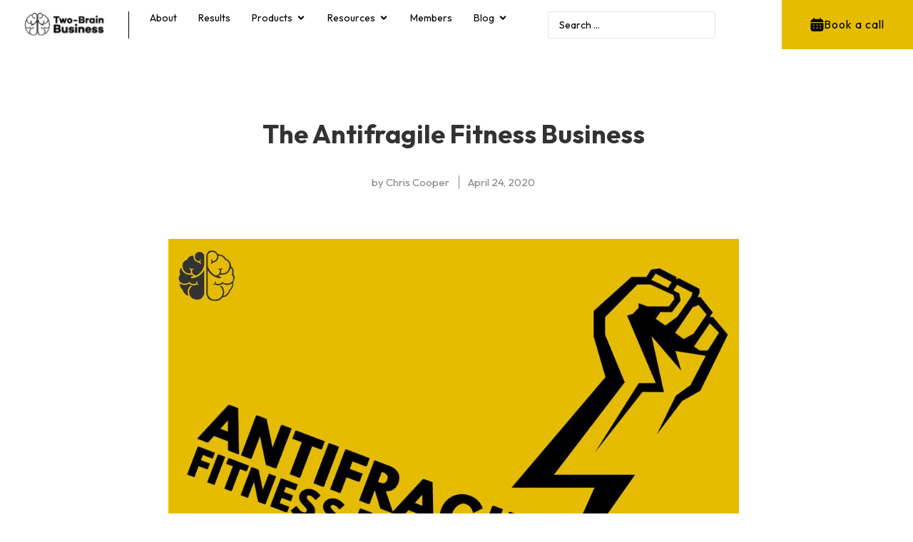

--- FILE ---
content_type: text/html; charset=UTF-8
request_url: https://twobrainbusiness.com/the-antifragile-fitness-business/
body_size: 36865
content:
<!doctype html>
<html lang="en-US">
<head>
	<meta charset="UTF-8">
		<meta name="viewport" content="width=device-width, initial-scale=1">
	<link rel="profile" href="https://gmpg.org/xfn/11">
	<meta name='robots' content='index, follow, max-image-preview:large, max-snippet:-1, max-video-preview:-1' />

	<!-- This site is optimized with the Yoast SEO plugin v26.7 - https://yoast.com/wordpress/plugins/seo/ -->
	<title>The Antifragile Fitness Business - Two-Brain Business</title>
<link data-rocket-preload as="style" href="https://fonts.googleapis.com/css?family=League%20Spartan%3A400%2C700%7COutfit%3A400%2C700%7CCaveat%3A400%2C700&#038;display=swap" rel="preload">
<link href="https://fonts.googleapis.com/css?family=League%20Spartan%3A400%2C700%7COutfit%3A400%2C700%7CCaveat%3A400%2C700&#038;display=swap" media="print" onload="this.media=&#039;all&#039;" rel="stylesheet">
<noscript data-wpr-hosted-gf-parameters=""><link rel="stylesheet" href="https://fonts.googleapis.com/css?family=League%20Spartan%3A400%2C700%7COutfit%3A400%2C700%7CCaveat%3A400%2C700&#038;display=swap"></noscript>
	<meta name="description" content="A robust, &quot;antifragile&quot; business doesn&#039;t simply avoid problems. It uses challenges to diversify and grow. Here&#039;s how to make your business antifragile." />
	<link rel="canonical" href="https://twobrainbusiness.com/the-antifragile-fitness-business/" />
	<meta property="og:locale" content="en_US" />
	<meta property="og:type" content="article" />
	<meta property="og:title" content="The Antifragile Fitness Business - Two-Brain Business" />
	<meta property="og:description" content="A robust, &quot;antifragile&quot; business doesn&#039;t simply avoid problems. It uses challenges to diversify and grow. Here&#039;s how to make your business antifragile." />
	<meta property="og:url" content="https://twobrainbusiness.com/the-antifragile-fitness-business/" />
	<meta property="og:site_name" content="Two-Brain Business" />
	<meta property="article:publisher" content="https://www.facebook.com/twobrainbusiness/" />
	<meta property="article:author" content="https://www.facebook.com/CatalystFitness" />
	<meta property="article:published_time" content="2020-04-24T07:00:27+00:00" />
	<meta property="article:modified_time" content="2020-10-26T13:31:22+00:00" />
	<meta property="og:image" content="https://twobrainbusiness.com/wp-content/uploads/2020/04/20200420-Antifragile.jpg" />
	<meta property="og:image:width" content="1024" />
	<meta property="og:image:height" content="683" />
	<meta property="og:image:type" content="image/jpeg" />
	<meta name="author" content="Chris Cooper" />
	<meta name="twitter:card" content="summary_large_image" />
	<meta name="twitter:creator" content="@2brainbusiness" />
	<meta name="twitter:site" content="@2brainbusiness" />
	<meta name="twitter:label1" content="Written by" />
	<meta name="twitter:data1" content="Chris Cooper" />
	<meta name="twitter:label2" content="Est. reading time" />
	<meta name="twitter:data2" content="5 minutes" />
	<script type="application/ld+json" class="yoast-schema-graph">{"@context":"https://schema.org","@graph":[{"@type":"Article","@id":"https://twobrainbusiness.com/the-antifragile-fitness-business/#article","isPartOf":{"@id":"https://twobrainbusiness.com/the-antifragile-fitness-business/"},"author":{"name":"Chris Cooper","@id":"https://twobrainbusiness.com/#/schema/person/43d593be085b70547639065e4cf72ab0"},"headline":"The Antifragile Fitness Business","datePublished":"2020-04-24T07:00:27+00:00","dateModified":"2020-10-26T13:31:22+00:00","mainEntityOfPage":{"@id":"https://twobrainbusiness.com/the-antifragile-fitness-business/"},"wordCount":931,"commentCount":0,"publisher":{"@id":"https://twobrainbusiness.com/#organization"},"image":{"@id":"https://twobrainbusiness.com/the-antifragile-fitness-business/#primaryimage"},"thumbnailUrl":"https://twobrainbusiness.com/wp-content/uploads/2020/04/20200420-Antifragile.jpg","articleSection":["Gym Operations"],"inLanguage":"en-US","potentialAction":[{"@type":"CommentAction","name":"Comment","target":["https://twobrainbusiness.com/the-antifragile-fitness-business/#respond"]}]},{"@type":"WebPage","@id":"https://twobrainbusiness.com/the-antifragile-fitness-business/","url":"https://twobrainbusiness.com/the-antifragile-fitness-business/","name":"The Antifragile Fitness Business - Two-Brain Business","isPartOf":{"@id":"https://twobrainbusiness.com/#website"},"primaryImageOfPage":{"@id":"https://twobrainbusiness.com/the-antifragile-fitness-business/#primaryimage"},"image":{"@id":"https://twobrainbusiness.com/the-antifragile-fitness-business/#primaryimage"},"thumbnailUrl":"https://twobrainbusiness.com/wp-content/uploads/2020/04/20200420-Antifragile.jpg","datePublished":"2020-04-24T07:00:27+00:00","dateModified":"2020-10-26T13:31:22+00:00","description":"A robust, \"antifragile\" business doesn't simply avoid problems. It uses challenges to diversify and grow. Here's how to make your business antifragile.","breadcrumb":{"@id":"https://twobrainbusiness.com/the-antifragile-fitness-business/#breadcrumb"},"inLanguage":"en-US","potentialAction":[{"@type":"ReadAction","target":["https://twobrainbusiness.com/the-antifragile-fitness-business/"]}]},{"@type":"ImageObject","inLanguage":"en-US","@id":"https://twobrainbusiness.com/the-antifragile-fitness-business/#primaryimage","url":"https://twobrainbusiness.com/wp-content/uploads/2020/04/20200420-Antifragile.jpg","contentUrl":"https://twobrainbusiness.com/wp-content/uploads/2020/04/20200420-Antifragile.jpg","width":1024,"height":683},{"@type":"BreadcrumbList","@id":"https://twobrainbusiness.com/the-antifragile-fitness-business/#breadcrumb","itemListElement":[{"@type":"ListItem","position":1,"name":"Home","item":"https://twobrainbusiness.com/"},{"@type":"ListItem","position":2,"name":"The Antifragile Fitness Business"}]},{"@type":"WebSite","@id":"https://twobrainbusiness.com/#website","url":"https://twobrainbusiness.com/","name":"Two-Brain Business","description":"","publisher":{"@id":"https://twobrainbusiness.com/#organization"},"potentialAction":[{"@type":"SearchAction","target":{"@type":"EntryPoint","urlTemplate":"https://twobrainbusiness.com/?s={search_term_string}"},"query-input":{"@type":"PropertyValueSpecification","valueRequired":true,"valueName":"search_term_string"}}],"inLanguage":"en-US"},{"@type":"Organization","@id":"https://twobrainbusiness.com/#organization","name":"Two Brain Business","url":"https://twobrainbusiness.com/","logo":{"@type":"ImageObject","inLanguage":"en-US","@id":"https://twobrainbusiness.com/#/schema/logo/image/","url":"https://twobrainbusiness.com/wp-content/uploads/2020/06/tbb_logo.png","contentUrl":"https://twobrainbusiness.com/wp-content/uploads/2020/06/tbb_logo.png","width":358,"height":100,"caption":"Two Brain Business"},"image":{"@id":"https://twobrainbusiness.com/#/schema/logo/image/"},"sameAs":["https://www.facebook.com/twobrainbusiness/","https://x.com/2brainbusiness","https://www.instagram.com/twobrainbusiness/?hl=en","https://www.linkedin.com/in/twobrain/","https://www.youtube.com/channel/UC8cAagGO6nMgrsn6Xp81wmA"]},{"@type":"Person","@id":"https://twobrainbusiness.com/#/schema/person/43d593be085b70547639065e4cf72ab0","name":"Chris Cooper","image":{"@type":"ImageObject","inLanguage":"en-US","@id":"https://twobrainbusiness.com/#/schema/person/image/","url":"https://secure.gravatar.com/avatar/9151fcd3c408155d8bf8af4fa1cbb022436bef9edfabb367ac539fcc16bf4e7d?s=96&d=mm&r=g","contentUrl":"https://secure.gravatar.com/avatar/9151fcd3c408155d8bf8af4fa1cbb022436bef9edfabb367ac539fcc16bf4e7d?s=96&d=mm&r=g","caption":"Chris Cooper"},"sameAs":["https://www.facebook.com/CatalystFitness","https://www.instagram.com/twobrainbusiness/?hl=en","https://www.linkedin.com/in/twobrain/","https://x.com/2brainbusiness","https://www.youtube.com/channel/UC8cAagGO6nMgrsn6Xp81wmA"],"url":"https://twobrainbusiness.com/author/chris/"}]}</script>
	<!-- / Yoast SEO plugin. -->


<link rel='dns-prefetch' href='//fonts.googleapis.com' />
<link href='https://fonts.gstatic.com' crossorigin rel='preconnect' />
<link rel="alternate" type="application/rss+xml" title="Two-Brain Business &raquo; Feed" href="https://twobrainbusiness.com/feed/" />
<link rel="alternate" type="application/rss+xml" title="Two-Brain Business &raquo; Comments Feed" href="https://twobrainbusiness.com/comments/feed/" />
<link rel="alternate" type="application/rss+xml" title="Two-Brain Business &raquo; The Antifragile Fitness Business Comments Feed" href="https://twobrainbusiness.com/the-antifragile-fitness-business/feed/" />
<link rel="alternate" title="oEmbed (JSON)" type="application/json+oembed" href="https://twobrainbusiness.com/wp-json/oembed/1.0/embed?url=https%3A%2F%2Ftwobrainbusiness.com%2Fthe-antifragile-fitness-business%2F" />
<link rel="alternate" title="oEmbed (XML)" type="text/xml+oembed" href="https://twobrainbusiness.com/wp-json/oembed/1.0/embed?url=https%3A%2F%2Ftwobrainbusiness.com%2Fthe-antifragile-fitness-business%2F&#038;format=xml" />
<style id='wp-img-auto-sizes-contain-inline-css'>
img:is([sizes=auto i],[sizes^="auto," i]){contain-intrinsic-size:3000px 1500px}
/*# sourceURL=wp-img-auto-sizes-contain-inline-css */
</style>
<style id='wp-emoji-styles-inline-css'>

	img.wp-smiley, img.emoji {
		display: inline !important;
		border: none !important;
		box-shadow: none !important;
		height: 1em !important;
		width: 1em !important;
		margin: 0 0.07em !important;
		vertical-align: -0.1em !important;
		background: none !important;
		padding: 0 !important;
	}
/*# sourceURL=wp-emoji-styles-inline-css */
</style>
<link rel='stylesheet' id='wp-block-library-css' href='https://twobrainbusiness.com/wp-includes/css/dist/block-library/style.min.css?ver=6.9' media='all' />
<style id='global-styles-inline-css'>
:root{--wp--preset--aspect-ratio--square: 1;--wp--preset--aspect-ratio--4-3: 4/3;--wp--preset--aspect-ratio--3-4: 3/4;--wp--preset--aspect-ratio--3-2: 3/2;--wp--preset--aspect-ratio--2-3: 2/3;--wp--preset--aspect-ratio--16-9: 16/9;--wp--preset--aspect-ratio--9-16: 9/16;--wp--preset--color--black: #000000;--wp--preset--color--cyan-bluish-gray: #abb8c3;--wp--preset--color--white: #ffffff;--wp--preset--color--pale-pink: #f78da7;--wp--preset--color--vivid-red: #cf2e2e;--wp--preset--color--luminous-vivid-orange: #ff6900;--wp--preset--color--luminous-vivid-amber: #fcb900;--wp--preset--color--light-green-cyan: #7bdcb5;--wp--preset--color--vivid-green-cyan: #00d084;--wp--preset--color--pale-cyan-blue: #8ed1fc;--wp--preset--color--vivid-cyan-blue: #0693e3;--wp--preset--color--vivid-purple: #9b51e0;--wp--preset--gradient--vivid-cyan-blue-to-vivid-purple: linear-gradient(135deg,rgb(6,147,227) 0%,rgb(155,81,224) 100%);--wp--preset--gradient--light-green-cyan-to-vivid-green-cyan: linear-gradient(135deg,rgb(122,220,180) 0%,rgb(0,208,130) 100%);--wp--preset--gradient--luminous-vivid-amber-to-luminous-vivid-orange: linear-gradient(135deg,rgb(252,185,0) 0%,rgb(255,105,0) 100%);--wp--preset--gradient--luminous-vivid-orange-to-vivid-red: linear-gradient(135deg,rgb(255,105,0) 0%,rgb(207,46,46) 100%);--wp--preset--gradient--very-light-gray-to-cyan-bluish-gray: linear-gradient(135deg,rgb(238,238,238) 0%,rgb(169,184,195) 100%);--wp--preset--gradient--cool-to-warm-spectrum: linear-gradient(135deg,rgb(74,234,220) 0%,rgb(151,120,209) 20%,rgb(207,42,186) 40%,rgb(238,44,130) 60%,rgb(251,105,98) 80%,rgb(254,248,76) 100%);--wp--preset--gradient--blush-light-purple: linear-gradient(135deg,rgb(255,206,236) 0%,rgb(152,150,240) 100%);--wp--preset--gradient--blush-bordeaux: linear-gradient(135deg,rgb(254,205,165) 0%,rgb(254,45,45) 50%,rgb(107,0,62) 100%);--wp--preset--gradient--luminous-dusk: linear-gradient(135deg,rgb(255,203,112) 0%,rgb(199,81,192) 50%,rgb(65,88,208) 100%);--wp--preset--gradient--pale-ocean: linear-gradient(135deg,rgb(255,245,203) 0%,rgb(182,227,212) 50%,rgb(51,167,181) 100%);--wp--preset--gradient--electric-grass: linear-gradient(135deg,rgb(202,248,128) 0%,rgb(113,206,126) 100%);--wp--preset--gradient--midnight: linear-gradient(135deg,rgb(2,3,129) 0%,rgb(40,116,252) 100%);--wp--preset--font-size--small: 13px;--wp--preset--font-size--medium: 20px;--wp--preset--font-size--large: 36px;--wp--preset--font-size--x-large: 42px;--wp--preset--spacing--20: 0.44rem;--wp--preset--spacing--30: 0.67rem;--wp--preset--spacing--40: 1rem;--wp--preset--spacing--50: 1.5rem;--wp--preset--spacing--60: 2.25rem;--wp--preset--spacing--70: 3.38rem;--wp--preset--spacing--80: 5.06rem;--wp--preset--shadow--natural: 6px 6px 9px rgba(0, 0, 0, 0.2);--wp--preset--shadow--deep: 12px 12px 50px rgba(0, 0, 0, 0.4);--wp--preset--shadow--sharp: 6px 6px 0px rgba(0, 0, 0, 0.2);--wp--preset--shadow--outlined: 6px 6px 0px -3px rgb(255, 255, 255), 6px 6px rgb(0, 0, 0);--wp--preset--shadow--crisp: 6px 6px 0px rgb(0, 0, 0);}:root { --wp--style--global--content-size: 800px;--wp--style--global--wide-size: 1200px; }:where(body) { margin: 0; }.wp-site-blocks > .alignleft { float: left; margin-right: 2em; }.wp-site-blocks > .alignright { float: right; margin-left: 2em; }.wp-site-blocks > .aligncenter { justify-content: center; margin-left: auto; margin-right: auto; }:where(.wp-site-blocks) > * { margin-block-start: 24px; margin-block-end: 0; }:where(.wp-site-blocks) > :first-child { margin-block-start: 0; }:where(.wp-site-blocks) > :last-child { margin-block-end: 0; }:root { --wp--style--block-gap: 24px; }:root :where(.is-layout-flow) > :first-child{margin-block-start: 0;}:root :where(.is-layout-flow) > :last-child{margin-block-end: 0;}:root :where(.is-layout-flow) > *{margin-block-start: 24px;margin-block-end: 0;}:root :where(.is-layout-constrained) > :first-child{margin-block-start: 0;}:root :where(.is-layout-constrained) > :last-child{margin-block-end: 0;}:root :where(.is-layout-constrained) > *{margin-block-start: 24px;margin-block-end: 0;}:root :where(.is-layout-flex){gap: 24px;}:root :where(.is-layout-grid){gap: 24px;}.is-layout-flow > .alignleft{float: left;margin-inline-start: 0;margin-inline-end: 2em;}.is-layout-flow > .alignright{float: right;margin-inline-start: 2em;margin-inline-end: 0;}.is-layout-flow > .aligncenter{margin-left: auto !important;margin-right: auto !important;}.is-layout-constrained > .alignleft{float: left;margin-inline-start: 0;margin-inline-end: 2em;}.is-layout-constrained > .alignright{float: right;margin-inline-start: 2em;margin-inline-end: 0;}.is-layout-constrained > .aligncenter{margin-left: auto !important;margin-right: auto !important;}.is-layout-constrained > :where(:not(.alignleft):not(.alignright):not(.alignfull)){max-width: var(--wp--style--global--content-size);margin-left: auto !important;margin-right: auto !important;}.is-layout-constrained > .alignwide{max-width: var(--wp--style--global--wide-size);}body .is-layout-flex{display: flex;}.is-layout-flex{flex-wrap: wrap;align-items: center;}.is-layout-flex > :is(*, div){margin: 0;}body .is-layout-grid{display: grid;}.is-layout-grid > :is(*, div){margin: 0;}body{padding-top: 0px;padding-right: 0px;padding-bottom: 0px;padding-left: 0px;}a:where(:not(.wp-element-button)){text-decoration: underline;}:root :where(.wp-element-button, .wp-block-button__link){background-color: #32373c;border-width: 0;color: #fff;font-family: inherit;font-size: inherit;font-style: inherit;font-weight: inherit;letter-spacing: inherit;line-height: inherit;padding-top: calc(0.667em + 2px);padding-right: calc(1.333em + 2px);padding-bottom: calc(0.667em + 2px);padding-left: calc(1.333em + 2px);text-decoration: none;text-transform: inherit;}.has-black-color{color: var(--wp--preset--color--black) !important;}.has-cyan-bluish-gray-color{color: var(--wp--preset--color--cyan-bluish-gray) !important;}.has-white-color{color: var(--wp--preset--color--white) !important;}.has-pale-pink-color{color: var(--wp--preset--color--pale-pink) !important;}.has-vivid-red-color{color: var(--wp--preset--color--vivid-red) !important;}.has-luminous-vivid-orange-color{color: var(--wp--preset--color--luminous-vivid-orange) !important;}.has-luminous-vivid-amber-color{color: var(--wp--preset--color--luminous-vivid-amber) !important;}.has-light-green-cyan-color{color: var(--wp--preset--color--light-green-cyan) !important;}.has-vivid-green-cyan-color{color: var(--wp--preset--color--vivid-green-cyan) !important;}.has-pale-cyan-blue-color{color: var(--wp--preset--color--pale-cyan-blue) !important;}.has-vivid-cyan-blue-color{color: var(--wp--preset--color--vivid-cyan-blue) !important;}.has-vivid-purple-color{color: var(--wp--preset--color--vivid-purple) !important;}.has-black-background-color{background-color: var(--wp--preset--color--black) !important;}.has-cyan-bluish-gray-background-color{background-color: var(--wp--preset--color--cyan-bluish-gray) !important;}.has-white-background-color{background-color: var(--wp--preset--color--white) !important;}.has-pale-pink-background-color{background-color: var(--wp--preset--color--pale-pink) !important;}.has-vivid-red-background-color{background-color: var(--wp--preset--color--vivid-red) !important;}.has-luminous-vivid-orange-background-color{background-color: var(--wp--preset--color--luminous-vivid-orange) !important;}.has-luminous-vivid-amber-background-color{background-color: var(--wp--preset--color--luminous-vivid-amber) !important;}.has-light-green-cyan-background-color{background-color: var(--wp--preset--color--light-green-cyan) !important;}.has-vivid-green-cyan-background-color{background-color: var(--wp--preset--color--vivid-green-cyan) !important;}.has-pale-cyan-blue-background-color{background-color: var(--wp--preset--color--pale-cyan-blue) !important;}.has-vivid-cyan-blue-background-color{background-color: var(--wp--preset--color--vivid-cyan-blue) !important;}.has-vivid-purple-background-color{background-color: var(--wp--preset--color--vivid-purple) !important;}.has-black-border-color{border-color: var(--wp--preset--color--black) !important;}.has-cyan-bluish-gray-border-color{border-color: var(--wp--preset--color--cyan-bluish-gray) !important;}.has-white-border-color{border-color: var(--wp--preset--color--white) !important;}.has-pale-pink-border-color{border-color: var(--wp--preset--color--pale-pink) !important;}.has-vivid-red-border-color{border-color: var(--wp--preset--color--vivid-red) !important;}.has-luminous-vivid-orange-border-color{border-color: var(--wp--preset--color--luminous-vivid-orange) !important;}.has-luminous-vivid-amber-border-color{border-color: var(--wp--preset--color--luminous-vivid-amber) !important;}.has-light-green-cyan-border-color{border-color: var(--wp--preset--color--light-green-cyan) !important;}.has-vivid-green-cyan-border-color{border-color: var(--wp--preset--color--vivid-green-cyan) !important;}.has-pale-cyan-blue-border-color{border-color: var(--wp--preset--color--pale-cyan-blue) !important;}.has-vivid-cyan-blue-border-color{border-color: var(--wp--preset--color--vivid-cyan-blue) !important;}.has-vivid-purple-border-color{border-color: var(--wp--preset--color--vivid-purple) !important;}.has-vivid-cyan-blue-to-vivid-purple-gradient-background{background: var(--wp--preset--gradient--vivid-cyan-blue-to-vivid-purple) !important;}.has-light-green-cyan-to-vivid-green-cyan-gradient-background{background: var(--wp--preset--gradient--light-green-cyan-to-vivid-green-cyan) !important;}.has-luminous-vivid-amber-to-luminous-vivid-orange-gradient-background{background: var(--wp--preset--gradient--luminous-vivid-amber-to-luminous-vivid-orange) !important;}.has-luminous-vivid-orange-to-vivid-red-gradient-background{background: var(--wp--preset--gradient--luminous-vivid-orange-to-vivid-red) !important;}.has-very-light-gray-to-cyan-bluish-gray-gradient-background{background: var(--wp--preset--gradient--very-light-gray-to-cyan-bluish-gray) !important;}.has-cool-to-warm-spectrum-gradient-background{background: var(--wp--preset--gradient--cool-to-warm-spectrum) !important;}.has-blush-light-purple-gradient-background{background: var(--wp--preset--gradient--blush-light-purple) !important;}.has-blush-bordeaux-gradient-background{background: var(--wp--preset--gradient--blush-bordeaux) !important;}.has-luminous-dusk-gradient-background{background: var(--wp--preset--gradient--luminous-dusk) !important;}.has-pale-ocean-gradient-background{background: var(--wp--preset--gradient--pale-ocean) !important;}.has-electric-grass-gradient-background{background: var(--wp--preset--gradient--electric-grass) !important;}.has-midnight-gradient-background{background: var(--wp--preset--gradient--midnight) !important;}.has-small-font-size{font-size: var(--wp--preset--font-size--small) !important;}.has-medium-font-size{font-size: var(--wp--preset--font-size--medium) !important;}.has-large-font-size{font-size: var(--wp--preset--font-size--large) !important;}.has-x-large-font-size{font-size: var(--wp--preset--font-size--x-large) !important;}
:root :where(.wp-block-pullquote){font-size: 1.5em;line-height: 1.6;}
/*# sourceURL=global-styles-inline-css */
</style>
<link data-minify="1" rel='stylesheet' id='fancybox-for-wp-css' href='https://twobrainbusiness.com/wp-content/cache/min/1/wp-content/plugins/fancybox-for-wordpress/assets/css/fancybox.css?ver=1768443490' media='all' />
<link data-minify="1" rel='stylesheet' id='hello-elementor-theme-style-css' href='https://twobrainbusiness.com/wp-content/cache/min/1/wp-content/themes/hello-elementor/assets/css/theme.css?ver=1768443490' media='all' />
<link data-minify="1" rel='stylesheet' id='hello-elementor-child-style-css' href='https://twobrainbusiness.com/wp-content/cache/min/1/wp-content/themes/hello-theme-child-master/style.css?ver=1768443490' media='all' />

<link data-minify="1" rel='stylesheet' id='hello-elementor-css' href='https://twobrainbusiness.com/wp-content/cache/min/1/wp-content/themes/hello-elementor/assets/css/reset.css?ver=1768443490' media='all' />
<link data-minify="1" rel='stylesheet' id='hello-elementor-header-footer-css' href='https://twobrainbusiness.com/wp-content/cache/min/1/wp-content/themes/hello-elementor/assets/css/header-footer.css?ver=1768443490' media='all' />
<link rel='stylesheet' id='elementor-frontend-css' href='https://twobrainbusiness.com/wp-content/uploads/elementor/css/custom-frontend.min.css?ver=1768307743' media='all' />
<link rel='stylesheet' id='widget-heading-css' href='https://twobrainbusiness.com/wp-content/plugins/elementor/assets/css/widget-heading.min.css?ver=3.34.1' media='all' />
<link rel='stylesheet' id='widget-image-css' href='https://twobrainbusiness.com/wp-content/plugins/elementor/assets/css/widget-image.min.css?ver=3.34.1' media='all' />
<link rel='stylesheet' id='widget-divider-css' href='https://twobrainbusiness.com/wp-content/plugins/elementor/assets/css/widget-divider.min.css?ver=3.34.1' media='all' />
<link rel='stylesheet' id='widget-icon-list-css' href='https://twobrainbusiness.com/wp-content/uploads/elementor/css/custom-widget-icon-list.min.css?ver=1768307743' media='all' />
<link rel='stylesheet' id='widget-mega-menu-css' href='https://twobrainbusiness.com/wp-content/uploads/elementor/css/custom-pro-widget-mega-menu.min.css?ver=1768307743' media='all' />
<link rel='stylesheet' id='widget-search-form-css' href='https://twobrainbusiness.com/wp-content/plugins/elementor-pro/assets/css/widget-search-form.min.css?ver=3.34.0' media='all' />
<link rel='stylesheet' id='widget-nav-menu-css' href='https://twobrainbusiness.com/wp-content/uploads/elementor/css/custom-pro-widget-nav-menu.min.css?ver=1768307743' media='all' />
<link rel='stylesheet' id='widget-icon-box-css' href='https://twobrainbusiness.com/wp-content/uploads/elementor/css/custom-widget-icon-box.min.css?ver=1768307743' media='all' />
<link rel='stylesheet' id='e-animation-grow-css' href='https://twobrainbusiness.com/wp-content/plugins/elementor/assets/lib/animations/styles/e-animation-grow.min.css?ver=3.34.1' media='all' />
<link rel='stylesheet' id='widget-social-icons-css' href='https://twobrainbusiness.com/wp-content/plugins/elementor/assets/css/widget-social-icons.min.css?ver=3.34.1' media='all' />
<link rel='stylesheet' id='e-apple-webkit-css' href='https://twobrainbusiness.com/wp-content/uploads/elementor/css/custom-apple-webkit.min.css?ver=1768307743' media='all' />
<link rel='stylesheet' id='widget-post-info-css' href='https://twobrainbusiness.com/wp-content/plugins/elementor-pro/assets/css/widget-post-info.min.css?ver=3.34.0' media='all' />
<link rel='stylesheet' id='widget-share-buttons-css' href='https://twobrainbusiness.com/wp-content/plugins/elementor-pro/assets/css/widget-share-buttons.min.css?ver=3.34.0' media='all' />
<link rel='stylesheet' id='elementor-post-15-css' href='https://twobrainbusiness.com/wp-content/uploads/elementor/css/post-15.css?ver=1768307743' media='all' />
<link rel='stylesheet' id='uael-frontend-css' href='https://twobrainbusiness.com/wp-content/plugins/ultimate-elementor/assets/min-css/uael-frontend.min.css?ver=1.42.2' media='all' />
<link rel='stylesheet' id='uael-teammember-social-icons-css' href='https://twobrainbusiness.com/wp-content/plugins/elementor/assets/css/widget-social-icons.min.css?ver=3.24.0' media='all' />
<link data-minify="1" rel='stylesheet' id='uael-social-share-icons-brands-css' href='https://twobrainbusiness.com/wp-content/cache/min/1/wp-content/plugins/elementor/assets/lib/font-awesome/css/brands.css?ver=1768443490' media='all' />
<link data-minify="1" rel='stylesheet' id='uael-social-share-icons-fontawesome-css' href='https://twobrainbusiness.com/wp-content/cache/min/1/wp-content/plugins/elementor/assets/lib/font-awesome/css/fontawesome.css?ver=1768443490' media='all' />
<link data-minify="1" rel='stylesheet' id='uael-nav-menu-icons-css' href='https://twobrainbusiness.com/wp-content/cache/min/1/wp-content/plugins/elementor/assets/lib/font-awesome/css/solid.css?ver=1768443490' media='all' />
<link data-minify="1" rel='stylesheet' id='jet-tabs-frontend-css' href='https://twobrainbusiness.com/wp-content/cache/min/1/wp-content/plugins/jet-tabs/assets/css/jet-tabs-frontend.css?ver=1768443490' media='all' />
<link data-minify="1" rel='stylesheet' id='swiper-css' href='https://twobrainbusiness.com/wp-content/cache/min/1/wp-content/plugins/elementor/assets/lib/swiper/v8/css/swiper.min.css?ver=1768443490' media='all' />
<link rel='stylesheet' id='elementor-post-153895-css' href='https://twobrainbusiness.com/wp-content/uploads/elementor/css/post-153895.css?ver=1768307744' media='all' />
<link rel='stylesheet' id='elementor-post-153882-css' href='https://twobrainbusiness.com/wp-content/uploads/elementor/css/post-153882.css?ver=1768307744' media='all' />
<link rel='stylesheet' id='elementor-post-141290-css' href='https://twobrainbusiness.com/wp-content/uploads/elementor/css/post-141290.css?ver=1768307744' media='all' />
<link rel='stylesheet' id='jquery-chosen-css' href='https://twobrainbusiness.com/wp-content/plugins/jet-search/assets/lib/chosen/chosen.min.css?ver=1.8.7' media='all' />
<link data-minify="1" rel='stylesheet' id='jet-search-css' href='https://twobrainbusiness.com/wp-content/cache/min/1/wp-content/plugins/jet-search/assets/css/jet-search.css?ver=1768443490' media='all' />
<link data-minify="1" rel='stylesheet' id='ecs-styles-css' href='https://twobrainbusiness.com/wp-content/cache/min/1/wp-content/plugins/ele-custom-skin/assets/css/ecs-style.css?ver=1768443490' media='all' />
<script src="https://twobrainbusiness.com/wp-includes/js/jquery/jquery.min.js?ver=3.7.1" id="jquery-core-js"></script>
<script src="https://twobrainbusiness.com/wp-includes/js/jquery/jquery-migrate.min.js?ver=3.4.1" id="jquery-migrate-js"></script>
<script src="https://twobrainbusiness.com/wp-includes/js/imagesloaded.min.js?ver=6.9" id="imagesLoaded-js"></script>
<script src="https://twobrainbusiness.com/wp-content/plugins/fancybox-for-wordpress/assets/js/purify.min.js?ver=1.3.4" id="purify-js"></script>
<script data-minify="1" src="https://twobrainbusiness.com/wp-content/cache/min/1/wp-content/plugins/fancybox-for-wordpress/assets/js/jquery.fancybox.js?ver=1768443490" id="fancybox-for-wp-js"></script>
<script id="ecs_ajax_load-js-extra">
var ecs_ajax_params = {"ajaxurl":"https://twobrainbusiness.com/wp-admin/admin-ajax.php","posts":"{\"page\":0,\"name\":\"the-antifragile-fitness-business\",\"error\":\"\",\"m\":\"\",\"p\":0,\"post_parent\":\"\",\"subpost\":\"\",\"subpost_id\":\"\",\"attachment\":\"\",\"attachment_id\":0,\"pagename\":\"\",\"page_id\":0,\"second\":\"\",\"minute\":\"\",\"hour\":\"\",\"day\":0,\"monthnum\":0,\"year\":0,\"w\":0,\"category_name\":\"\",\"tag\":\"\",\"cat\":\"\",\"tag_id\":\"\",\"author\":\"\",\"author_name\":\"\",\"feed\":\"\",\"tb\":\"\",\"paged\":0,\"meta_key\":\"\",\"meta_value\":\"\",\"preview\":\"\",\"s\":\"\",\"sentence\":\"\",\"title\":\"\",\"fields\":\"all\",\"menu_order\":\"\",\"embed\":\"\",\"category__in\":[],\"category__not_in\":[],\"category__and\":[],\"post__in\":[],\"post__not_in\":[],\"post_name__in\":[],\"tag__in\":[],\"tag__not_in\":[],\"tag__and\":[],\"tag_slug__in\":[],\"tag_slug__and\":[],\"post_parent__in\":[],\"post_parent__not_in\":[],\"author__in\":[],\"author__not_in\":[],\"search_columns\":[],\"ignore_sticky_posts\":false,\"suppress_filters\":false,\"cache_results\":true,\"update_post_term_cache\":true,\"update_menu_item_cache\":false,\"lazy_load_term_meta\":true,\"update_post_meta_cache\":true,\"post_type\":\"\",\"posts_per_page\":9,\"nopaging\":false,\"comments_per_page\":\"50\",\"no_found_rows\":false,\"order\":\"DESC\"}"};
//# sourceURL=ecs_ajax_load-js-extra
</script>
<script data-minify="1" src="https://twobrainbusiness.com/wp-content/cache/min/1/wp-content/plugins/ele-custom-skin/assets/js/ecs_ajax_pagination.js?ver=1768443490" id="ecs_ajax_load-js"></script>
<script data-minify="1" src="https://twobrainbusiness.com/wp-content/cache/min/1/wp-content/plugins/ele-custom-skin/assets/js/ecs.js?ver=1768443490" id="ecs-script-js"></script>
<link rel="https://api.w.org/" href="https://twobrainbusiness.com/wp-json/" /><link rel="alternate" title="JSON" type="application/json" href="https://twobrainbusiness.com/wp-json/wp/v2/posts/141126" /><link rel="EditURI" type="application/rsd+xml" title="RSD" href="https://twobrainbusiness.com/xmlrpc.php?rsd" />
<link rel='shortlink' href='https://twobrainbusiness.com/?p=141126' />

<!-- Fancybox for WordPress v3.3.7 -->
<style type="text/css">
	.fancybox-slide--image .fancybox-content{background-color: #FFFFFF}div.fancybox-caption{display:none !important;}
	
	img.fancybox-image{border-width:10px;border-color:#FFFFFF;border-style:solid;}
	div.fancybox-bg{background-color:rgba(102,102,102,0.3);opacity:1 !important;}div.fancybox-content{border-color:#FFFFFF}
	div#fancybox-title{background-color:#FFFFFF}
	div.fancybox-content{background-color:#FFFFFF}
	div#fancybox-title-inside{color:#333333}
	
	
	
	div.fancybox-caption p.caption-title{display:inline-block}
	div.fancybox-caption p.caption-title{font-size:14px}
	div.fancybox-caption p.caption-title{color:#333333}
	div.fancybox-caption {color:#333333}div.fancybox-caption p.caption-title {background:#fff; width:auto;padding:10px 30px;}div.fancybox-content p.caption-title{color:#333333;margin: 0;padding: 5px 0;}
</style><script type="text/javascript">
	jQuery(function () {

		var mobileOnly = false;
		
		if (mobileOnly) {
			return;
		}

		jQuery.fn.getTitle = function () { // Copy the title of every IMG tag and add it to its parent A so that fancybox can show titles
			var arr = jQuery("a[data-fancybox]");jQuery.each(arr, function() {var title = jQuery(this).children("img").attr("title") || '';var figCaptionHtml = jQuery(this).next("figcaption").html() || '';var processedCaption = figCaptionHtml;if (figCaptionHtml.length && typeof DOMPurify === 'function') {processedCaption = DOMPurify.sanitize(figCaptionHtml, {USE_PROFILES: {html: true}});} else if (figCaptionHtml.length) {processedCaption = jQuery("<div>").text(figCaptionHtml).html();}var newTitle = title;if (processedCaption.length) {newTitle = title.length ? title + " " + processedCaption : processedCaption;}if (newTitle.length) {jQuery(this).attr("title", newTitle);}});		}

		// Supported file extensions

				var thumbnails = jQuery("a:has(img)").not(".nolightbox").not('.envira-gallery-link').not('.ngg-simplelightbox').filter(function () {
			return /\.(jpe?g|png|gif|mp4|webp|bmp)(\?[^/]*)*$/i.test(jQuery(this).attr('href'))
		});
		

		// Add data-type iframe for links that are not images or videos.
		var iframeLinks = jQuery('.fancyboxforwp').filter(function () {
			return !/\.(jpe?g|png|gif|mp4|webp|bmp|pdf)(\?[^/]*)*$/i.test(jQuery(this).attr('href'))
		}).filter(function () {
			return !/vimeo|youtube/i.test(jQuery(this).attr('href'))
		});
		iframeLinks.attr({"data-type": "iframe"}).getTitle();

				// Gallery All
		thumbnails.addClass("fancyboxforwp").attr("data-fancybox", "gallery").getTitle();
		iframeLinks.attr({"data-fancybox": "gallery"}).getTitle();

		// Gallery type NONE
		
		// Call fancybox and apply it on any link with a rel atribute that starts with "fancybox", with the options set on the admin panel
		jQuery("a.fancyboxforwp").fancyboxforwp({
			loop: false,
			smallBtn: false,
			zoomOpacity: "auto",
			animationEffect: "fade",
			animationDuration: 500,
			transitionEffect: "fade",
			transitionDuration: "300",
			overlayShow: true,
			overlayOpacity: "0.3",
			titleShow: true,
			titlePosition: "inside",
			keyboard: true,
			showCloseButton: false,
			arrows: true,
			clickContent:false,
			clickSlide: "close",
			mobile: {
				clickContent: function (current, event) {
					return current.type === "image" ? "toggleControls" : false;
				},
				clickSlide: function (current, event) {
					return current.type === "image" ? "close" : "close";
				},
			},
			wheel: false,
			toolbar: true,
			preventCaptionOverlap: true,
			onInit: function() { },			onDeactivate
	: function() { },		beforeClose: function() { },			afterShow: function(instance) { jQuery( ".fancybox-image" ).on("click", function( ){ ( instance.isScaledDown() ) ? instance.scaleToActual() : instance.scaleToFit() }) },				afterClose: function() { },					caption : function( instance, item ) {var title = "";if("undefined" != typeof jQuery(this).context ){var title = jQuery(this).context.title;} else { var title = ("undefined" != typeof jQuery(this).attr("title")) ? jQuery(this).attr("title") : false;}var caption = jQuery(this).data('caption') || '';if ( item.type === 'image' && title.length ) {caption = (caption.length ? caption + '<br />' : '') + '<p class="caption-title">'+jQuery("<div>").text(title).html()+'</p>' ;}if (typeof DOMPurify === "function" && caption.length) { return DOMPurify.sanitize(caption, {USE_PROFILES: {html: true}}); } else { return jQuery("<div>").text(caption).html(); }},
		afterLoad : function( instance, current ) {var captionContent = current.opts.caption || '';var sanitizedCaptionString = '';if (typeof DOMPurify === 'function' && captionContent.length) {sanitizedCaptionString = DOMPurify.sanitize(captionContent, {USE_PROFILES: {html: true}});} else if (captionContent.length) { sanitizedCaptionString = jQuery("<div>").text(captionContent).html();}if (sanitizedCaptionString.length) { current.$content.append(jQuery('<div class=\"fancybox-custom-caption inside-caption\" style=\" position: absolute;left:0;right:0;color:#000;margin:0 auto;bottom:0;text-align:center;background-color:#FFFFFF \"></div>').html(sanitizedCaptionString)); }},
			})
		;

			})
</script>
<!-- END Fancybox for WordPress -->
<meta name=“facebook-domain-verification” content=“gn3xx8ouehgysy0tvwdeuo45mswzv3”/>
		<!-- Google Tag Manager -->
		<script>(function(w,d,s,l,i){w[l]=w[l]||[];w[l].push({'gtm.start':new Date().getTime(),event:'gtm.js'});var f=d.getElementsByTagName(s)[0],j=d.createElement(s);j.async=true;j.src="https://measure.twobrainbusiness.com/KQ7yfdlbavow.js?"+i;f.parentNode.insertBefore(j,f);})(window,document,'script','dataLayer','jIc=aWQ9R1RNLVBQUFFUOVM%3D&amp;type=5d8e8033');</script>
		<!-- End Google Tag Manager -->
		<meta name="description" content="A robust, &quot;antifragile&quot; business doesn&#039;t simply avoid problems. It uses challenges to diversify and grow. Here&#039;s how to make your business antifragile.">
<meta name="generator" content="Elementor 3.34.1; features: e_font_icon_svg, additional_custom_breakpoints; settings: css_print_method-external, google_font-disabled, font_display-swap">
			<style>
				.e-con.e-parent:nth-of-type(n+4):not(.e-lazyloaded):not(.e-no-lazyload),
				.e-con.e-parent:nth-of-type(n+4):not(.e-lazyloaded):not(.e-no-lazyload) * {
					background-image: none !important;
				}
				@media screen and (max-height: 1024px) {
					.e-con.e-parent:nth-of-type(n+3):not(.e-lazyloaded):not(.e-no-lazyload),
					.e-con.e-parent:nth-of-type(n+3):not(.e-lazyloaded):not(.e-no-lazyload) * {
						background-image: none !important;
					}
				}
				@media screen and (max-height: 640px) {
					.e-con.e-parent:nth-of-type(n+2):not(.e-lazyloaded):not(.e-no-lazyload),
					.e-con.e-parent:nth-of-type(n+2):not(.e-lazyloaded):not(.e-no-lazyload) * {
						background-image: none !important;
					}
				}
			</style>
			<link rel="icon" href="https://twobrainbusiness.com/wp-content/uploads/2020/11/Logo-01-150x150.png" sizes="32x32" />
<link rel="icon" href="https://twobrainbusiness.com/wp-content/uploads/2020/11/Logo-01.png" sizes="192x192" />
<link rel="apple-touch-icon" href="https://twobrainbusiness.com/wp-content/uploads/2020/11/Logo-01.png" />
<meta name="msapplication-TileImage" content="https://twobrainbusiness.com/wp-content/uploads/2020/11/Logo-01.png" />
		<style id="wp-custom-css">
			.footer-section svg.e-font-icon-svg.e-fas-caret-down {
    fill: #ffffff;
}
svg.e-font-icon-svg.e-fas-angle-down {
    fill: #ffffff;
}

/*The Two-Brain Summit 2023 page*/
.custom-number-margin .elementor-widget-container {
	margin-left: -120px;
}

@media all and (min-width: 1279px) {
.custom-cta-transform .elementor-cta__content{
    display: block;
    position: relative;
}

.custom-cta-transform h2.elementor-cta__title.elementor-cta__content-item.elementor-content-item{
    padding: 5px 10px;
    line-height: 24px;
    position: absolute;
    transform: rotate(-90deg);
    transform-origin: 240px -240px;
   	text-align: center;
} 
}

@media all and (min-width: 1025px) and (max-width: 1278px) {
	.custom-cta-transform h2.elementor-cta__title.elementor-cta__content-item.elementor-content-item{
    padding: 5px 10px;
    line-height: 24px;
    position: absolute;
    transform: rotate(-90deg);
    transform-origin: 290px -140px;
		text-align: center;
		font-size: 50px;
} 
}

.summit-banner {
	display: none;
}




/* NEW DESIGN */
/* HEADER NEW */
.new-header-button .elementor-button-icon svg {
	width: 1.2em;
	fill: #000000;
	margin-top: -1px;
}
.new-header-button .elementor-button {
	text-transform: none !important;
}
/* Mega menu */
.menu-dsc {
    font-size: 12px;
    line-height: 18px;
    font-weight: 400;
    color: #515151;
}
.custom-mega-menu button:hover {
    background-color: transparent;
}
.custom-mega-menu.elementor-widget-n-menu .e-n-menu[data-layout=dropdown] .e-n-menu-wrapper {
    background-color: #FFFFFF;
    padding: 20px 0;
}

/* FOOTER NEW */
/*@media(max-width:767px) {
	.new-footer-menu .elementor-nav-menu--layout-horizontal .elementor-nav-menu {
    flex-direction: column;
	}
	.new-footer-menu .elementor-nav-menu {
    align-items: center;
	}
	.new-footer-menu a.elementor-item {
		margin: 0 !important;
	}
}*/
@media(max-width:767px) {
	.new-footer-menu .elementor-nav-menu {
    display: flex;
		flex-direction: column;
		align-items: center;
	}
	.new-footer-menu a.elementor-sub-item {
    display: flex;
    justify-content: center;
		text-align: center;
    border: 0 !important;
	}
	.new-footer-menu .elementor-nav-menu--dropdown a.highlighted {
    background-color: transparent;
		justify-content: center;
	}
}
.footer-email a {
    color: #FFFFFF;
    transition: all .3s;
}
.footer-email:hover a {
    color: #E5BC00 !important;
}
/* Menu dropdown background focus */
.new-footer-menu .elementor-item:focus {
    background-color: transparent !important;
}

/* HOME NEW */
/* Buttons */
.new-home-button .elementor-button-icon svg,
.download-guide .elementor-button-icon svg {
	width: 0.5em;
	margin-top: 0px;
}
.download-guide:hover .elementor-button-icon svg {
	fill: #000000 !important;
}
.new-home-button .fa-chevron-right:before {
    font-size: 14px !important;
    display: flex;
}
/*.new-home-button .elementor-button-content-wrapper {
	align-items: center;
}*/
.new-home-button .elementor-button {
	text-transform: none !important;
}
/* Hero highlight */
@media(min-width:768px) {
    span.text-highlight::before {
    background-image: url('https://twobrainbusiness.com/wp-content/uploads/2024/07/two_brain_business_highlight_hero.svg');
    background-repeat: no-repeat;
    background-size: contain;
    width: 105%; 
    height: 100px;
    content:'';
    position: absolute;
    z-index: -1;
    left: -18px;
    }
span.text-highlight {
    position: relative;
    z-index: 1 !important;
}
}
@media(max-width:767px) {
    span.text-highlight {
    background-image: url('https://twobrainbusiness.com/wp-content/uploads/2024/07/two_brain_business_highlight_hero.svg');
    background-size: contain;
    background-repeat: no-repeat;
    background-position: center;
    padding: 10px 0px;
    }
}
/* Hero shape */
@media(max-width:767px) {
	.hero-shape {
    position: static !important;
    margin-top: -200px !important;
}
}
/* Hero shape - carousel */
/*@media(min-width:460px) and (max-width:599px) {
    .hero-shape svg {
        margin-top: 20px;
    }
}
@media(min-width:600px) and (max-width:766px) {
    .hero-shape svg {
        margin-top: 40px;
    }
}
@media(width:767px) {
    .hero-shape svg {
        margin-top: -60px;
    }
}*/
/* 2300 gym */
@media(min-width:768px) {
    span.text-highlight1::before {
    background-image: url('https://twobrainbusiness.com/wp-content/uploads/2024/07/two_brain_business_highlight2.svg');
    background-repeat: no-repeat;
    background-size: contain;
    width: 105%; 
    height: 100px;
    content:'';
    position: absolute;
    z-index: -1;
    left: -18px;
    top: -20px;
    }
span.text-highlight1 {
    position: relative;
    z-index: 1 !important;
}
}
@media(max-width:767px) {
    span.text-highlight1 {
    background-image: url('https://twobrainbusiness.com/wp-content/uploads/2024/07/two_brain_business_highlight2.svg');
    background-size: contain;
    background-repeat: no-repeat;
    background-position: center;
    padding: 10px 0px;
    }
}
/* HOW WE HELP section */
span.text-highlight-help::before {
    background-image: url('https://twobrainbusiness.com/wp-content/uploads/2024/07/two_brain_business_highlight_we_help.svg');
    background-repeat: no-repeat;
    background-size: contain;
    width: 105%; 
    height: 100px;
    content:'';
    position: absolute;
    z-index: -1;
    left: 0px;
    top: -10px;
}
span.text-highlight-help {
    position: relative;
    z-index: 1 !important;
}
/* Stage boxes */
/*.stage-box {
    transition: all .3s ease-in-out;
    cursor: pointer;
}
.stage-box:hover .stage-box-text {
    color: #000000;
}
.stage-box:hover {
    transform: rotate(2deg);
    margin-top: 34px;
}
.stage-box-icon2 {
    display: none;
}
.stage-box:hover .stage-box-icon2 {
    display: block;
}
.stage-box:hover .stage-box-icon1 {
    display: none;
}*/
/* FREE RESOURCES section */
/* Button */
.download-guide span.elementor-button-text.elementor-inline-editing {
    text-transform: none;
}
.download-guide .fa-chevron-right:before {
    font-size: 14px !important;
    display: flex;
}
/*@media(min-width:768px) {
    span.text-highlight-resources::before {
    background-image: url('https://twobrainbusiness.com/wp-content/uploads/2024/07/two_brain_business_highlight_free_resources.svg');
    background-repeat: no-repeat;
    background-size: contain;
    width: 100%; 
    height: 100px;
    content:'';
    position: absolute;
    z-index: -1;
    left: -6px;
    top: -6px;
	}
span.text-highlight-resources {
    position: relative;
    z-index: 1 !important;
	}
}
@media(max-width:767px) {
    span.text-highlight-resources {
    background-image: url('https://twobrainbusiness.com/wp-content/uploads/2024/07/two_brain_business_highlight_free_resources.svg');
    background-size: contain;
    background-repeat: no-repeat;
    background-position: center;
    padding: 10px 0px;
	}
}*/
/* Books on mobile */
/*@media(min-width:407px) and (max-width:526px) {
    .resources {
        width: 110px !important;
    }
}
@media(min-width:527px) and (max-width:686px) {
    .resources {
        width: 150px !important;
    }
}*/
/* TESTIMONIALS section */
.elementor-testimonial-content p {
    margin-bottom: 40px;
}
.elementor-testimonial-content p:last-child {
    padding-bottom: 40px;
    border-bottom: 1px solid #515151;
}
/* 1st testimonial */
p.testimonial-paragraph-highlight1::before {
    background-image: url('https://twobrainbusiness.com/wp-content/uploads/2024/07/two_brain_business_highlight_testimonial_steve_esh.svg');
    background-repeat: no-repeat;
    background-size: contain;
    width: 105%; 
    height: 130px;
    content:'';
    position: absolute;
    z-index: -1;
    left: -12px;
    top: 0px;
}
p.testimonial-paragraph-highlight1 {
    position: relative;
    z-index: 1 !important;
    color: #000000;
}
/* 2nd testimonial */
p.testimonial-paragraph-highlight2::before {
    background-image: url('https://twobrainbusiness.com/wp-content/uploads/2024/07/two_brain_business_highlight_testimonial_nigel_o_connor.svg');
    background-repeat: no-repeat;
    background-size: contain;
    width: 105%; 
    height: 130px;
    content:'';
    position: absolute;
    z-index: -1;
    left: -12px;
    top: -6px;
}
p.testimonial-paragraph-highlight2 {
    position: relative;
    z-index: 1 !important;
    color: #000000;
}
/* 3rd testimonial */
p.testimonial-paragraph-highlight3::before {
    background-image: url('https://twobrainbusiness.com/wp-content/uploads/2024/07/two_brain_business_highlight_testimonial_tracy_lanzl.svg');
    background-repeat: no-repeat;
    background-size: contain;
    width: 105%; 
    height: 130px;
    content:'';
    position: absolute;
    z-index: -1;
    left: -10px;
    top: -6px;
}
p.testimonial-paragraph-highlight3 {
    position: relative;
    z-index: 1 !important;
    color: #000000;
}
@media(max-width:1024px) {
p.testimonial-paragraph-highlight1::before,
p.testimonial-paragraph-highlight2::before,
p.testimonial-paragraph-highlight3::before {
	background-image: none;
	background-color: #E5BC00;
	height: 100%;
	width: 100%;
	top: 0;
	left: 0;
	border-radius: 10px;
	}
p.testimonial-paragraph-highlight1,
p.testimonial-paragraph-highlight2,
p.testimonial-paragraph-highlight3 {
	padding: 8px;
	}
}
/* INDUSTRY leaders section */
span.text-highlight-leaders {
	background-image: none;
	background-color: #E5BC00;
	height: 100%;
	width: 200%;
	top: 0;
	left: 0;
	border-radius: 10px;
	padding: 1px 8px;
}
/* CTA SCHEDULE section */
@media(max-width:767px) {
    .schedule-icon-list.elementor-widget .elementor-icon-list-item {
    flex-direction: column;
    align-items: center;
    gap: 10px;
    }
}


/* ABOUT NEW */
/* Hero title */
.gym-owners::after {
    content: url('https://twobrainbusiness.com/wp-content/uploads/2024/07/two_brain_business_about_underline.svg');
    position: absolute;
    bottom: -40px;
    left: 140px;
}
@media(max-width:1024px) {
    .gym-owners::after {
    bottom: -40px;
    left: 80px;
        transform: scale(.8);
    }
}
@media(max-width:767px) {
    .gym-owners::after {
			bottom: -30px;
			left: 20px;
			transform: scale(.6);
    }
}
@media(max-width:399px) {
	.about-hero-title h1 {
		font-size: 30px !important;
		line-height: 36px !important;
	}
	.gym-owners::after {
		bottom: -28px;
    left: -40px;
    transform: scale(.5);
    }
}
/* Two-Brain story - title */
.tb-story-highlight::before {
    background-image: url('https://twobrainbusiness.com/wp-content/uploads/2024/07/two_brain_business_about_highlight_story.svg');
    background-repeat: no-repeat;
    background-size: contain;
    width: 285px; 
    height: 150px;
    content:'';
    position: absolute;
    z-index: -1;
    left: 0px;
    top: -10px;
}
.tb-story-highlight {
    position: relative;
    z-index: 1 !important;
}
@media(max-width:1024px) {
    .tb-story-highlight::before {
    width: 200px; 
    height: 120px;
    left: 0px;
    top: 0px;
}
}
/* Two-Brain story - boxes */
.tb-story-box .elementor-image-box-content {
    width: 280px;
}
@media(max-width:1366px) {
	.tb-story-box .elementor-image-box-content {
    width: 250px;
	}
}
@media(max-width:1024px) {
	.tb-story-box .elementor-image-box-content {
    width: 180px;
	}
	.story-icon svg {
    opacity: 0.2;
	}
}
@media(max-width:767px) {
    .tb-story-timeline-boxes {
        position: static !important;
    }
	.tb-story-box .elementor-image-box-content {
		width: 100%;
	}
    .story-icon {
        display: none;
    }
}
/* Arrow on mobile - tb story boxes */
@media(min-width:768px) {
    .tb-story-arrow-mobile {
        display: none;
    }
}
/* Mentor box */
.mentor-title {
    font-family: 'Outfit', Sans-Serif;
    font-size: 16px;
    font-weight: 400;
    line-height: 24px;
    text-transform: none;
    color: #515151;
}


/* MENTORS NEW */
/*.our-mentors::after {
    content: url('https://twobrainbusiness.com/wp-content/uploads/2024/07/two_brain_business_about_underline.svg');
    position: absolute;
    bottom: -40px;
    left: 0px;
}
@media(max-width:1024px) {
    .our-mentors::after {
        bottom: -40px;
        left: -30px;
        transform: scale(.8);
    }
}
@media(max-width:767px) {
    .our-mentors::after {
        bottom: -30px;
        left: -60px;
        transform: scale(.7);
    }
}
@media(max-width:328px) {
    .our-mentors {
        font-size: 36px;
    }
    .our-mentors::after {
    bottom: -30px;
    left: -80px;
    transform: scale(.6);
    }
}*/


/* MENTORSHIP NEW */
/* Hero highlight */
span.text-highlight-mentorship-perfect::before {
    background-image: url('https://twobrainbusiness.com/wp-content/uploads/2024/07/two_brain_business_mentorship_highlight_hero.svg');
    background-repeat: no-repeat;
    background-size: contain;
    width: 108%; 
    height: 90px;
    content:'';
    position: absolute;
    z-index: -1;
    left: -10px;
    bottom: -22px;
}
span.text-highlight-mentorship-perfect {
    position: relative;
    z-index: 1 !important;
}
@media(max-width:1024px) {
    span.text-highlight-mentorship-perfect::before {
    left: -10px;
    bottom: -32px;
}
}
@media(max-width:767px) {
    span.text-highlight-mentorship-perfect::before {
    left: -10px;
    bottom: -42px;
}
}
@media(max-width:323px) {
    span.text-highlight-mentorship-perfect::before {
    left: 0px;
    bottom: 0px;
}
}
@media(max-width:323px) {
    span.text-highlight-mentorship-perfect {
        font-size: 38px;
    }
    span.text-highlight-mentorship-perfect::before {
    left:-10px;
    bottom: -44px;
}
}
/* Vertical carousle */
.image1 {
    animation: looping 40s infinite linear;
}
.image2 {
    animation: looping 40s linear 0s infinite none reverse;
     animation-direction: reverse;
}
#column1, #column2 {
    width: 310px;
    height: 880px;
    max-height: 880px;
    overflow: hidden;
}
@keyframes looping {
    0% {
        transform: translateY(0px);
    }
    100% {
        transform: translateY(-100%);
    }
}
@media(max-width:1366px) {
    #column1, #column2 {
        width: 250px;
        height: 700px;
        max-height: 700px;
        overflow: hidden;
}
}
@media(max-width:1024px) {
    #column1, #column2 {
        width: 160px;
        height: 640px;
        max-height: 640px;
        overflow: hidden;
}
}
@media(max-width:767px) {
    #column1, #column2 {
        width: 100px;
        height: 500px;
        max-height: 500px;
        -webkit-mask-image: linear-gradient(to bottom, rgba(0, 0, 0, 0), black 4%, black 100%, rgba(0, 0, 0, 0));
        mask-image: linear-gradient(to bottom, rgba(0, 0, 0, 0), black 4%, black 100%, rgba(0, 0, 0, 0));
    }
    .image1 {
    animation: looping 20s infinite linear;
    }
    .image2 {
    animation: looping 20s linear 0s infinite none reverse;
     animation-direction: reverse;
    }
}
/* Six ways */
@media(max-width:767px) {
    .six-ways-icon {
        display: none;
    }
    .six-ways-text {
        position: static !important;
    }
}
@media(min-width:768px) {
    .six-ways-arrow {
        display: none;
    }
}
@media(max-width:767px) {
    .six-ways-text {
        padding: 30px 20px;
        border: solid 2px #A6A6A6;
        border-radius: 20px;
    }
}
/* Stage 1 boxes */
.stage1-boxes {
    cursor: pointer;
}
/* Gallery */
/*.mentorship-gallery .elementor-widget-container .elementor-gallery__container a:first-child {
    grid-column: span 2;
    grid-row: span 2;
}*/
.mentorship-gallery .e-gallery-item.elementor-gallery-item:first-child {
    grid-column: span 2;
    grid-row: span 2;
}
/* The goal */
.the-goal .elementor-widget-container:hover {
	--e-transform-rotateZ: 0deg !important;
}
.the-goal .elementor-widget-container {
	cursor: pointer;
}
/* FAQ text underline */
.faq-underline::after {
    content: url('https://twobrainbusiness.com/wp-content/uploads/2024/07/two_brain_business_mentorship_faq_underline.svg');
    position: absolute;
    bottom: -6px;
    right: -10px;
}
@media(max-width:1024px) {
    .faq-underline::after {
    bottom: -8px;
    right: -20px;
        transform: scale(.8);
    }
}
@media(max-width:767px) {
    .faq-underline::after {
        bottom: -20px;
        left: 30px;
        transform: scale(.9);
    }
}
@media(max-width:359px) {
    .faq-underline::after {
        bottom: -20px;
        left: 100px;
        transform: scale(.8);
    }
}
@media(max-width:351px) {
    .faq-underline::after {
        bottom: -20px;
        left: -30px;
        transform: scale(.8);
    }
    .faq {
        max-width: 220px !important;
    }
}


/* BOOK A CALL NEW */
@media(min-width:768px) {
    span.free-consultation::before {
    background-image: url('https://twobrainbusiness.com/wp-content/uploads/2024/07/two_brain_business_highlight_free_consultation.svg');
    background-repeat: no-repeat;
    background-size: contain;
    width: 105%; 
    height: 100px;
    content:'';
    position: absolute;
    z-index: -1;
    left: -8px;
    top: -8px;
    }
span.free-consultation {
    position: relative;
    z-index: 1 !important;
    }
}
@media(max-width:767px) {
    span.free-consultation {
    background-image: url('https://twobrainbusiness.com/wp-content/uploads/2024/07/two_brain_business_highlight_free_consultation.svg');
    background-size: contain;
    background-repeat: no-repeat;
    background-position: center;
    padding: 10px 0px;
    }
}
/* Form */
/*#new-free-consult-btn.elementor-button {
	text-transform: none !important;
}
a.terms {
    color: #000000 !important;
    text-decoration: underline;
    transition: all .3s;
}
a.terms:hover {
    color: #E5BC00 !important;
}
.free-consult-form input[type="checkbox"] {
	accent-color: #E5BC00;
	height: 20px;
	width: 20px;
}
.free-consult-form span.elementor-field-option {
	display: flex;
	gap: 10px;
	justify-content: end;
	align-items: center;
}
.free-consult-form .elementor-field-type-checkbox,
.free-consult-form .elementor-field-type-textarea{
    margin-bottom: 20px !important;
}
@media(min-width:768px) {
	.elementor-field-type-text.elementor-field-group.elementor-column.elementor-field-group-gym_name,
.elementor-field-type-email.elementor-field-group.elementor-column.elementor-field-group-email,
.elementor-field-type-tel.elementor-field-group.elementor-column.elementor-field-group-phone {
    border-bottom: 1px solid #E2E2E2;
    padding-bottom: 40px !important;
	}
	.elementor-field-type-select.elementor-field-group.elementor-column.elementor-field-group-owe_a_gym,
.elementor-field-type-text.elementor-field-group.elementor-column.elementor-field-group-gym_name,
.elementor-field-type-textarea.elementor-field-group.elementor-column.elementor-field-group-message {
	padding-left: 0 !important;
	padding-right: 0 !important;
	}
.elementor-field-type-text.elementor-field-group.elementor-column.elementor-field-group-first_name,
.elementor-field-type-tel.elementor-field-group.elementor-column.elementor-field-group-phone,
.elementor-field-type-select.elementor-field-group.elementor-column.elementor-field-group-revenue {
    padding-left: 0 !important;
	}
.elementor-field-type-text.elementor-field-group.elementor-column.elementor-field-group-last_name,
.elementor-field-type-email.elementor-field-group.elementor-column.elementor-field-group-email,
.elementor-field-type-select.elementor-field-group.elementor-column.elementor-field-group-take_home,
.elementor-field-type-checkbox,
.elementor-field-group.elementor-column.elementor-field-type-submit	{
    padding-right: 0 !important;
	}
}*/

.text-highlight-golden-hour2.text-highlight-summit-2025 {
	font-size: 150%;
}

span.text-highlight-summit-2025.text-highlight-golden-hour2::before {
	top:10px;
}




/* Two-Brain Summit 2025 PAGE */
.yellow-bold {
	color: #E5BC00;
	font-weight: 700;
}
.yellow-normal {
	color: #E5BC00;
	font-weight: 500;
}
.yellow-highlight-new {
	background: #E5BC00;
}

.page-id-91 .tbb-banner {
	display: none;
}

/* /schedule-a-call */
.tbb-border-gradient img {
  border: double 4px transparent;
  border-radius: 12px;
  background-image: linear-gradient(white, white), 
  linear-gradient(to bottom, #000 30%, #E5BC00 40%);
  background-origin: border-box;
  background-clip: content-box, border-box;
}
.tbb-testimonial-name h4 {
	font-size: 20px;
	font-weight: 600;
	margin-block-end: 4px;
}
.tbb-section-quotes .e-con-boxed .e-con-inner {
	padding-bottom: 40px;
	border-bottom: 2px solid #C3C3C3;
}
.tbb-section-quotes .elementor-button-link {
	margin-top: 25px;
	margin-bottom: 20px;
}
.page-id-155550 .elementor-image-box-content {
	position: relative;
	display: inline-block;
	width: auto!important;
	top: -14px;
}
.page-id-155550 header, .page-id-155550 footer {
	display: none;
}

/* /more-knowledge-wont-solve-problems-in-your-business/ */
.postid-149370 .elementor-repeater-item-3801cad, .postid-149370 .elementor-repeater-item-fe68561 {
	display: none!important;
}
#buzzsprout-player-10702887 .meta .date {
	display: none;
}

/* /two-brain-radio-mentorship-cooper/ */
.postid-148747 .elementor-repeater-item-fe68561 {
	display: none!important;
}
#buzzsprout-player-10048455 .meta .date {
	display: none;
}

.free-resources h2 span {
	display: block;
	color: #E5BC00;
	font-size: 22px;
	line-height: 1.4em;
}

.page-id-156162 .elementor-custom-embed-image-overlay, .page-id-156306 .elementor-custom-embed-image-overlay, .testimonial-videos-bg-white .elementor-custom-embed-image-overlay {
	background-color: #FFF;
	background-size: contain!important;
	background-repeat: no-repeat;
}

/* /gym-owner-mentorship/ remove post info (Date, Author and Tags) - added by Nestor */
.postid-151244 .elementor-widget-post-info {
	display: none;
}

.primary-color {
	color: #E5BC00;
}
/* /reviews/ - added by Nestor */
.videos-bg-white .elementor-custom-embed-image-overlay {
	background-color: #FFF;
}
/* /soti-thank-you/ - added by Nestor */
.list-check-email.elementor-widget .elementor-icon-list-item {
	display: list-item;
}
.list-check-email.elementor-widget .elementor-icon-list-icon {
	display: inline;
}		</style>
		<meta name="generator" content="WP Rocket 3.20.3" data-wpr-features="wpr_minify_js wpr_minify_css wpr_preload_links wpr_desktop" /></head>
<body class="wp-singular post-template-default single single-post postid-141126 single-format-standard wp-embed-responsive wp-theme-hello-elementor wp-child-theme-hello-theme-child-master hello-elementor-default elementor-default elementor-kit-15 elementor-page-141290">

	
		<header data-rocket-location-hash="6b41d765b93edd7c73ae0b4c6097950e" data-elementor-type="header" data-elementor-id="153895" class="elementor elementor-153895 elementor-location-header" data-elementor-post-type="elementor_library">
			<div class="elementor-element elementor-element-a35f78c tbb-banner elementor-hidden-desktop elementor-hidden-laptop elementor-hidden-tablet elementor-hidden-mobile e-flex e-con-boxed e-con e-parent" data-id="a35f78c" data-element_type="container" data-settings="{&quot;background_background&quot;:&quot;classic&quot;}">
					<div data-rocket-location-hash="da3b654b339ed49f0234db69a353a170" class="e-con-inner">
				<div class="elementor-element elementor-element-79d913a banner elementor-widget elementor-widget-heading" data-id="79d913a" data-element_type="widget" data-widget_type="heading.default">
				<div class="elementor-widget-container">
					<div class="elementor-heading-title elementor-size-default">SUMMIT 2025: <a href="https://twobrainbusiness.com/summit-2025/">CLICK HERE</a> FOR 50% OFF TICKETS TO THE BEST EVENT IN FITNESS</div>				</div>
				</div>
					</div>
				</div>
		<header class="elementor-element elementor-element-0753cb0 e-flex e-con-boxed e-con e-parent" data-id="0753cb0" data-element_type="container" data-settings="{&quot;background_background&quot;:&quot;classic&quot;}">
					<div data-rocket-location-hash="db09287dc3941bcac9abe956715ef14a" class="e-con-inner">
		<div class="elementor-element elementor-element-d8743c8 e-con-full e-flex e-con e-child" data-id="d8743c8" data-element_type="container">
				<div class="elementor-element elementor-element-bbfc58c elementor-widget elementor-widget-image" data-id="bbfc58c" data-element_type="widget" data-widget_type="image.default">
				<div class="elementor-widget-container">
																<a href="/">
							<img width="121" height="36" src="https://twobrainbusiness.com/wp-content/uploads/2024/07/two_brain_business_logo.svg" class="attachment-full size-full wp-image-153888" alt="" />								</a>
															</div>
				</div>
				<div class="elementor-element elementor-element-a533550 elementor-widget__width-initial elementor-hidden-tablet elementor-hidden-mobile elementor-widget-divider--view-line elementor-widget elementor-widget-divider" data-id="a533550" data-element_type="widget" data-widget_type="divider.default">
				<div class="elementor-widget-container">
							<div class="elementor-divider">
			<span class="elementor-divider-separator">
						</span>
		</div>
						</div>
				</div>
				<div class="elementor-element elementor-element-438e598 custom-mega-menu elementor-hidden-tablet elementor-hidden-mobile e-full_width e-n-menu-layout-horizontal e-n-menu-tablet elementor-widget elementor-widget-n-menu" data-id="438e598" data-element_type="widget" data-settings="{&quot;menu_items&quot;:[{&quot;item_title&quot;:&quot;About&quot;,&quot;_id&quot;:&quot;6fabbdd&quot;,&quot;item_link&quot;:{&quot;url&quot;:&quot;https:\/\/twobrainbusiness.com\/about\/&quot;,&quot;is_external&quot;:&quot;&quot;,&quot;nofollow&quot;:&quot;&quot;,&quot;custom_attributes&quot;:&quot;&quot;},&quot;item_dropdown_content&quot;:&quot;no&quot;,&quot;item_icon&quot;:{&quot;value&quot;:&quot;&quot;,&quot;library&quot;:&quot;&quot;},&quot;item_icon_active&quot;:null,&quot;element_id&quot;:&quot;&quot;},{&quot;item_title&quot;:&quot;Results&quot;,&quot;_id&quot;:&quot;bfba9c1&quot;,&quot;item_link&quot;:{&quot;url&quot;:&quot;https:\/\/twobrainbusiness.com\/reviews\/&quot;,&quot;is_external&quot;:&quot;&quot;,&quot;nofollow&quot;:&quot;&quot;,&quot;custom_attributes&quot;:&quot;&quot;},&quot;item_dropdown_content&quot;:&quot;&quot;,&quot;item_icon&quot;:{&quot;value&quot;:&quot;&quot;,&quot;library&quot;:&quot;&quot;},&quot;item_icon_active&quot;:null,&quot;element_id&quot;:&quot;&quot;},{&quot;item_title&quot;:&quot;Products&quot;,&quot;_id&quot;:&quot;4c1ebb3&quot;,&quot;item_link&quot;:{&quot;url&quot;:&quot;\/products\/&quot;,&quot;is_external&quot;:&quot;&quot;,&quot;nofollow&quot;:&quot;&quot;,&quot;custom_attributes&quot;:&quot;&quot;},&quot;item_dropdown_content&quot;:&quot;yes&quot;,&quot;item_icon&quot;:{&quot;value&quot;:&quot;&quot;,&quot;library&quot;:&quot;&quot;},&quot;item_icon_active&quot;:null,&quot;element_id&quot;:&quot;&quot;},{&quot;_id&quot;:&quot;84e87db&quot;,&quot;item_title&quot;:&quot;Resources&quot;,&quot;item_dropdown_content&quot;:&quot;yes&quot;,&quot;item_link&quot;:{&quot;url&quot;:&quot;&quot;,&quot;is_external&quot;:&quot;&quot;,&quot;nofollow&quot;:&quot;&quot;,&quot;custom_attributes&quot;:&quot;&quot;},&quot;item_icon&quot;:{&quot;value&quot;:&quot;&quot;,&quot;library&quot;:&quot;&quot;},&quot;item_icon_active&quot;:null,&quot;element_id&quot;:&quot;&quot;},{&quot;_id&quot;:&quot;6e0d892&quot;,&quot;item_title&quot;:&quot;Members&quot;,&quot;item_link&quot;:{&quot;url&quot;:&quot;https:\/\/members.twobrainbusiness.com\/my-account\/&quot;,&quot;is_external&quot;:&quot;&quot;,&quot;nofollow&quot;:&quot;&quot;,&quot;custom_attributes&quot;:&quot;&quot;},&quot;item_dropdown_content&quot;:&quot;no&quot;,&quot;item_icon&quot;:{&quot;value&quot;:&quot;&quot;,&quot;library&quot;:&quot;&quot;},&quot;item_icon_active&quot;:null,&quot;element_id&quot;:&quot;&quot;},{&quot;item_title&quot;:&quot;Blog&quot;,&quot;item_link&quot;:{&quot;url&quot;:&quot;\/blog\/&quot;,&quot;is_external&quot;:&quot;&quot;,&quot;nofollow&quot;:&quot;&quot;,&quot;custom_attributes&quot;:&quot;&quot;},&quot;item_dropdown_content&quot;:&quot;yes&quot;,&quot;_id&quot;:&quot;8d7d9d3&quot;,&quot;item_icon&quot;:{&quot;value&quot;:&quot;&quot;,&quot;library&quot;:&quot;&quot;},&quot;item_icon_active&quot;:null,&quot;element_id&quot;:&quot;&quot;}],&quot;menu_item_title_distance_from_content&quot;:{&quot;unit&quot;:&quot;px&quot;,&quot;size&quot;:27,&quot;sizes&quot;:[]},&quot;item_position_horizontal_tablet&quot;:&quot;center&quot;,&quot;horizontal_scroll_mobile&quot;:&quot;disable&quot;,&quot;content_width&quot;:&quot;full_width&quot;,&quot;item_layout&quot;:&quot;horizontal&quot;,&quot;open_on&quot;:&quot;hover&quot;,&quot;horizontal_scroll&quot;:&quot;disable&quot;,&quot;breakpoint_selector&quot;:&quot;tablet&quot;,&quot;menu_item_title_distance_from_content_laptop&quot;:{&quot;unit&quot;:&quot;px&quot;,&quot;size&quot;:&quot;&quot;,&quot;sizes&quot;:[]},&quot;menu_item_title_distance_from_content_tablet&quot;:{&quot;unit&quot;:&quot;px&quot;,&quot;size&quot;:&quot;&quot;,&quot;sizes&quot;:[]},&quot;menu_item_title_distance_from_content_mobile&quot;:{&quot;unit&quot;:&quot;px&quot;,&quot;size&quot;:&quot;&quot;,&quot;sizes&quot;:[]}}" data-widget_type="mega-menu.default">
				<div class="elementor-widget-container">
							<nav class="e-n-menu" data-widget-number="708" aria-label="Menu">
					<button class="e-n-menu-toggle" id="menu-toggle-708" aria-haspopup="true" aria-expanded="false" aria-controls="menubar-708" aria-label="Menu Toggle">
			<span class="e-n-menu-toggle-icon e-open">
				<svg class="e-font-icon-svg e-eicon-menu-bar" viewBox="0 0 1000 1000" xmlns="http://www.w3.org/2000/svg"><path d="M104 333H896C929 333 958 304 958 271S929 208 896 208H104C71 208 42 237 42 271S71 333 104 333ZM104 583H896C929 583 958 554 958 521S929 458 896 458H104C71 458 42 487 42 521S71 583 104 583ZM104 833H896C929 833 958 804 958 771S929 708 896 708H104C71 708 42 737 42 771S71 833 104 833Z"></path></svg>			</span>
			<span class="e-n-menu-toggle-icon e-close">
				<svg class="e-font-icon-svg e-eicon-close" viewBox="0 0 1000 1000" xmlns="http://www.w3.org/2000/svg"><path d="M742 167L500 408 258 167C246 154 233 150 217 150 196 150 179 158 167 167 154 179 150 196 150 212 150 229 154 242 171 254L408 500 167 742C138 771 138 800 167 829 196 858 225 858 254 829L496 587 738 829C750 842 767 846 783 846 800 846 817 842 829 829 842 817 846 804 846 783 846 767 842 750 829 737L588 500 833 258C863 229 863 200 833 171 804 137 775 137 742 167Z"></path></svg>			</span>
		</button>
					<div class="e-n-menu-wrapper" id="menubar-708" aria-labelledby="menu-toggle-708">
				<ul class="e-n-menu-heading">
								<li class="e-n-menu-item">
				<div id="e-n-menu-title-7081" class="e-n-menu-title">
					<a class="e-n-menu-title-container e-focus e-link" href="https://twobrainbusiness.com/about/">												<span class="e-n-menu-title-text">
							About						</span>
					</a>									</div>
							</li>
					<li class="e-n-menu-item">
				<div id="e-n-menu-title-7082" class="e-n-menu-title">
					<a class="e-n-menu-title-container e-focus e-link" href="https://twobrainbusiness.com/reviews/">												<span class="e-n-menu-title-text">
							Results						</span>
					</a>									</div>
							</li>
					<li class="e-n-menu-item">
				<div id="e-n-menu-title-7083" class="e-n-menu-title">
					<a class="e-n-menu-title-container e-focus e-link" href="/products/">												<span class="e-n-menu-title-text">
							Products						</span>
					</a>											<button id="e-n-menu-dropdown-icon-7083" class="e-n-menu-dropdown-icon e-focus" data-tab-index="3" aria-haspopup="true" aria-expanded="false" aria-controls="e-n-menu-content-7083" >
							<span class="e-n-menu-dropdown-icon-opened">
								<svg aria-hidden="true" class="e-font-icon-svg e-fas-angle-up" viewBox="0 0 320 512" xmlns="http://www.w3.org/2000/svg"><path d="M177 159.7l136 136c9.4 9.4 9.4 24.6 0 33.9l-22.6 22.6c-9.4 9.4-24.6 9.4-33.9 0L160 255.9l-96.4 96.4c-9.4 9.4-24.6 9.4-33.9 0L7 329.7c-9.4-9.4-9.4-24.6 0-33.9l136-136c9.4-9.5 24.6-9.5 34-.1z"></path></svg>								<span class="elementor-screen-only">Close Products</span>
							</span>
							<span class="e-n-menu-dropdown-icon-closed">
								<svg aria-hidden="true" class="e-font-icon-svg e-fas-angle-down" viewBox="0 0 320 512" xmlns="http://www.w3.org/2000/svg"><path d="M143 352.3L7 216.3c-9.4-9.4-9.4-24.6 0-33.9l22.6-22.6c9.4-9.4 24.6-9.4 33.9 0l96.4 96.4 96.4-96.4c9.4-9.4 24.6-9.4 33.9 0l22.6 22.6c9.4 9.4 9.4 24.6 0 33.9l-136 136c-9.2 9.4-24.4 9.4-33.8 0z"></path></svg>								<span class="elementor-screen-only">Open Products</span>
							</span>
						</button>
									</div>
									<div class="e-n-menu-content">
						<div id="e-n-menu-content-7083" data-tab-index="3" aria-labelledby="e-n-menu-dropdown-icon-7083" class="elementor-element elementor-element-cfd1d80 e-con-full e-flex e-con e-child" data-id="cfd1d80" data-element_type="container">
				<div class="elementor-element elementor-element-1ab8515 elementor-align-center elementor-icon-list--layout-traditional elementor-list-item-link-full_width elementor-widget elementor-widget-icon-list" data-id="1ab8515" data-element_type="widget" data-widget_type="icon-list.default">
				<div class="elementor-widget-container">
							<ul class="elementor-icon-list-items">
							<li class="elementor-icon-list-item">
											<a href="/start-a-gym-course/">

											<span class="elementor-icon-list-text">Start a Gym Course</span>
											</a>
									</li>
								<li class="elementor-icon-list-item">
											<a href="https://twobrainbusiness.com/gym-mentorship-two-brain-business/">

											<span class="elementor-icon-list-text">Mentorship</span>
											</a>
									</li>
								<li class="elementor-icon-list-item">
											<a href="https://twobrainbusiness.com/summit-2026/">

											<span class="elementor-icon-list-text">Two-Brain Summit</span>
											</a>
									</li>
						</ul>
						</div>
				</div>
				</div>
							</div>
							</li>
					<li class="e-n-menu-item">
				<div id="e-n-menu-title-7084" class="e-n-menu-title">
					<div class="e-n-menu-title-container">												<span class="e-n-menu-title-text">
							Resources						</span>
					</div>											<button id="e-n-menu-dropdown-icon-7084" class="e-n-menu-dropdown-icon e-focus" data-tab-index="4" aria-haspopup="true" aria-expanded="false" aria-controls="e-n-menu-content-7084" >
							<span class="e-n-menu-dropdown-icon-opened">
								<svg aria-hidden="true" class="e-font-icon-svg e-fas-angle-up" viewBox="0 0 320 512" xmlns="http://www.w3.org/2000/svg"><path d="M177 159.7l136 136c9.4 9.4 9.4 24.6 0 33.9l-22.6 22.6c-9.4 9.4-24.6 9.4-33.9 0L160 255.9l-96.4 96.4c-9.4 9.4-24.6 9.4-33.9 0L7 329.7c-9.4-9.4-9.4-24.6 0-33.9l136-136c9.4-9.5 24.6-9.5 34-.1z"></path></svg>								<span class="elementor-screen-only">Close Resources</span>
							</span>
							<span class="e-n-menu-dropdown-icon-closed">
								<svg aria-hidden="true" class="e-font-icon-svg e-fas-angle-down" viewBox="0 0 320 512" xmlns="http://www.w3.org/2000/svg"><path d="M143 352.3L7 216.3c-9.4-9.4-9.4-24.6 0-33.9l22.6-22.6c9.4-9.4 24.6-9.4 33.9 0l96.4 96.4 96.4-96.4c9.4-9.4 24.6-9.4 33.9 0l22.6 22.6c9.4 9.4 9.4 24.6 0 33.9l-136 136c-9.2 9.4-24.4 9.4-33.8 0z"></path></svg>								<span class="elementor-screen-only">Open Resources</span>
							</span>
						</button>
									</div>
									<div class="e-n-menu-content">
						<div id="e-n-menu-content-7084" data-tab-index="4" aria-labelledby="e-n-menu-dropdown-icon-7084" class="elementor-element elementor-element-f9b3523 e-con-full e-flex e-con e-child" data-id="f9b3523" data-element_type="container">
		<div class="elementor-element elementor-element-3a54d7b e-con-full e-flex e-con e-child" data-id="3a54d7b" data-element_type="container">
				<div class="elementor-element elementor-element-edb758b elementor-widget elementor-widget-heading" data-id="edb758b" data-element_type="widget" data-widget_type="heading.default">
				<div class="elementor-widget-container">
					<h4 class="elementor-heading-title elementor-size-default">Getting started</h4>				</div>
				</div>
				<div class="elementor-element elementor-element-9705924 elementor-icon-list--layout-traditional elementor-list-item-link-full_width elementor-widget elementor-widget-icon-list" data-id="9705924" data-element_type="widget" data-widget_type="icon-list.default">
				<div class="elementor-widget-container">
							<ul class="elementor-icon-list-items">
							<li class="elementor-icon-list-item">
											<a href="https://twobrainbusiness.com/about/">

												<span class="elementor-icon-list-icon">
							<svg xmlns="http://www.w3.org/2000/svg" width="22" height="22" viewBox="0 0 22 22" fill="none"><path d="M7.99219 0C6.25481 0 4.76768 1.09117 4.17955 2.62411C5.57889 2.64879 6.8896 3.20403 7.8799 4.19432C7.88359 4.19785 7.88728 4.20154 7.89081 4.20523C8.32838 4.64952 7.87335 5.38486 7.2775 5.20107C7.08531 5.14182 6.90907 5.04077 6.75717 4.90884C5.94748 4.20523 4.92429 3.87474 3.91351 3.91603V3.91351C1.74057 4.0023 0 5.79776 0 7.99219C0 9.14899 0.490784 10.236 1.32297 11C0.490784 11.764 0 12.851 0 14.0078C0 16.2022 1.74057 17.9977 3.91368 18.0865C4.0023 20.2594 5.79776 22 7.99219 22C8.03062 22 8.06889 21.9995 8.10683 21.9985C8.94052 21.9753 9.72655 21.6688 10.3555 21.1277V0.872299C9.72655 0.331161 8.94052 0.0246735 8.10699 0.00151062C8.06889 0.000503542 8.03062 0 7.99219 0Z" fill="black"></path><path d="M20.677 11C21.5092 10.236 22 9.14899 22 7.99219C22 5.79776 20.2594 4.0023 18.0865 3.91351C17.9977 1.74057 16.2022 0 14.0078 0C13.9694 0 13.9311 0.000503542 13.8933 0.00151062C13.0595 0.0246735 12.2736 0.331161 11.6445 0.872299V21.1279C12.2736 21.6688 13.0595 21.9753 13.893 21.9985C13.9311 21.9995 13.9694 22 14.0078 22C15.7452 22 17.2323 20.9088 17.8206 19.3759C16.4211 19.3512 15.1104 18.796 14.1201 17.8058C14.1164 17.8022 14.1129 17.7985 14.1092 17.7948C13.6716 17.3505 14.1266 16.6151 14.7225 16.7989C14.9149 16.8582 15.0909 16.9592 15.2428 17.0912C16.0527 17.7948 17.0759 18.1253 18.0865 18.084V18.0865C20.2594 17.9977 22 16.2022 22 14.0078C22 12.851 21.5092 11.764 20.677 11Z" fill="black"></path></svg>						</span>
										<span class="elementor-icon-list-text">About</span>
											</a>
									</li>
								<li class="elementor-icon-list-item">
											<a href="https://twobrainbusiness.com/reviews/">

												<span class="elementor-icon-list-icon">
							<svg xmlns="http://www.w3.org/2000/svg" width="20" height="20" viewBox="0 0 20 20" fill="none"><path fill-rule="evenodd" clip-rule="evenodd" d="M0 10C0 4.47715 4.47715 0 10 0C15.5228 0 20 4.47715 20 10C20 15.5228 15.5228 20 10 20C4.47715 20 0 15.5228 0 10ZM9.25 3C9.25 2.58579 9.58579 2.25 10 2.25C14.2802 2.25 17.75 5.71979 17.75 10C17.75 14.2802 14.2802 17.75 10 17.75C5.71979 17.75 2.25 14.2802 2.25 10C2.25 9.58579 2.58579 9.25 3 9.25C3.41421 9.25 3.75 9.58579 3.75 10C3.75 13.4518 6.54822 16.25 10 16.25C13.4518 16.25 16.25 13.4518 16.25 10C16.25 6.54822 13.4518 3.75 10 3.75C9.58579 3.75 9.25 3.41421 9.25 3ZM10 5.25C9.58579 5.25 9.25 5.58579 9.25 6C9.25 6.41421 9.58579 6.75 10 6.75C11.7949 6.75 13.25 8.20507 13.25 10C13.25 11.7949 11.7949 13.25 10 13.25C9.58579 13.25 9.25 13.5858 9.25 14C9.25 14.4142 9.58579 14.75 10 14.75C12.6234 14.75 14.75 12.6234 14.75 10C14.75 7.37665 12.6234 5.25 10 5.25Z" fill="black"></path></svg>						</span>
										<span class="elementor-icon-list-text">Results</span>
											</a>
									</li>
								<li class="elementor-icon-list-item">
											<a href="https://twobrainbusiness.com/gym-mentorship-two-brain-business/">

												<span class="elementor-icon-list-icon">
							<svg xmlns="http://www.w3.org/2000/svg" width="20" height="20" viewBox="0 0 20 20" fill="none"><path fill-rule="evenodd" clip-rule="evenodd" d="M7.75 0.0126953V20L14 20C16.8284 20 18.2426 20 19.1213 19.1213C20 18.2426 20 16.8284 20 14V6C20 3.17157 20 1.75736 19.1213 0.87868C18.2426 0 16.8284 0 14 0H8L7.75 0.0126953ZM9.75 4.5C9.75 4.08579 10.0858 3.75 10.5 3.75H15.5C15.9142 3.75 16.25 4.08579 16.25 4.5C16.25 4.91421 15.9142 5.25 15.5 5.25H10.5C10.0858 5.25 9.75 4.91421 9.75 4.5ZM9.75 8C9.75 7.58579 10.0858 7.25 10.5 7.25H15.5C15.9142 7.25 16.25 7.58579 16.25 8C16.25 8.41421 15.9142 8.75 15.5 8.75H10.5C10.0858 8.75 9.75 8.41421 9.75 8ZM2.0007 5.25C2.00753 2.91427 2.08136 1.676 2.87868 0.87868C3.55366 0.203695 4.54467 0.0472205 6.25 0.0109466V19.9891C4.54467 19.9528 3.55366 19.7963 2.87868 19.1213C2.08136 18.324 2.00753 17.0857 2.0007 14.75H3C3.41421 14.75 3.75 14.4142 3.75 14C3.75 13.5858 3.41421 13.25 3 13.25H2V10.75H3C3.41421 10.75 3.75 10.4142 3.75 10C3.75 9.58579 3.41421 9.25 3 9.25H2V6.75H3C3.41421 6.75 3.75 6.41421 3.75 6C3.75 5.58579 3.41421 5.25 3 5.25H2.0007ZM2.0007 5.25H1C0.585786 5.25 0.25 5.58579 0.25 6C0.25 6.41421 0.585786 6.75 1 6.75H2V6C2 5.73811 2 5.48834 2.0007 5.25ZM2 10.75H1C0.585786 10.75 0.25 10.4142 0.25 10C0.25 9.58579 0.585786 9.25 1 9.25H2V10.75ZM2 13.25H1C0.585786 13.25 0.25 13.5858 0.25 14C0.25 14.4142 0.585786 14.75 1 14.75H2.0007C2 14.5117 2 14.2619 2 14V13.25Z" fill="black"></path></svg>						</span>
										<span class="elementor-icon-list-text">Program</span>
											</a>
									</li>
								<li class="elementor-icon-list-item">
											<a href="https://twobrainbusiness.com/book-a-call/">

												<span class="elementor-icon-list-icon">
							<svg xmlns="http://www.w3.org/2000/svg" width="20" height="21" viewBox="0 0 20 21" fill="none"><path d="M5.75 1.5C5.75 1.08579 5.41421 0.75 5 0.75C4.58579 0.75 4.25 1.08579 4.25 1.5V3.07926C2.81067 3.19451 1.86577 3.47737 1.17157 4.17157C0.477374 4.86577 0.194513 5.81067 0.0792572 7.25H19.9207C19.8055 5.81067 19.5226 4.86577 18.8284 4.17157C18.1342 3.47737 17.1893 3.19451 15.75 3.07926V1.5C15.75 1.08579 15.4142 0.75 15 0.75C14.5858 0.75 14.25 1.08579 14.25 1.5V3.0129C13.5847 3 12.839 3 12 3H8C7.16097 3 6.41527 3 5.75 3.0129V1.5Z" fill="black"></path><path fill-rule="evenodd" clip-rule="evenodd" d="M0 11C0 10.161 0 9.41527 0.012902 8.75H19.9871C20 9.41527 20 10.161 20 11V13C20 16.7712 20 18.6569 18.8284 19.8284C17.6569 21 15.7712 21 12 21H8C4.22876 21 2.34315 21 1.17157 19.8284C0 18.6569 0 16.7712 0 13V11ZM15 13C15.5523 13 16 12.5523 16 12C16 11.4477 15.5523 11 15 11C14.4477 11 14 11.4477 14 12C14 12.5523 14.4477 13 15 13ZM15 17C15.5523 17 16 16.5523 16 16C16 15.4477 15.5523 15 15 15C14.4477 15 14 15.4477 14 16C14 16.5523 14.4477 17 15 17ZM11 12C11 12.5523 10.5523 13 10 13C9.44771 13 9 12.5523 9 12C9 11.4477 9.44771 11 10 11C10.5523 11 11 11.4477 11 12ZM11 16C11 16.5523 10.5523 17 10 17C9.44771 17 9 16.5523 9 16C9 15.4477 9.44771 15 10 15C10.5523 15 11 15.4477 11 16ZM5 13C5.55228 13 6 12.5523 6 12C6 11.4477 5.55228 11 5 11C4.44772 11 4 11.4477 4 12C4 12.5523 4.44772 13 5 13ZM5 17C5.55228 17 6 16.5523 6 16C6 15.4477 5.55228 15 5 15C4.44772 15 4 15.4477 4 16C4 16.5523 4.44772 17 5 17Z" fill="black"></path></svg>						</span>
										<span class="elementor-icon-list-text">Book a call</span>
											</a>
									</li>
						</ul>
						</div>
				</div>
				</div>
		<div class="elementor-element elementor-element-d67854d e-con-full e-flex e-con e-child" data-id="d67854d" data-element_type="container">
				<div class="elementor-element elementor-element-851d22a elementor-widget elementor-widget-heading" data-id="851d22a" data-element_type="widget" data-widget_type="heading.default">
				<div class="elementor-widget-container">
					<h4 class="elementor-heading-title elementor-size-default">Resources</h4>				</div>
				</div>
		<div class="elementor-element elementor-element-20a069e e-con-full e-flex e-con e-child" data-id="20a069e" data-element_type="container">
		<div class="elementor-element elementor-element-89b7942 e-con-full e-flex e-con e-child" data-id="89b7942" data-element_type="container">
				<div class="elementor-element elementor-element-130dab7 elementor-widget elementor-widget-image" data-id="130dab7" data-element_type="widget" data-widget_type="image.default">
				<div class="elementor-widget-container">
																<a href="https://twobrainbusiness.com/business-plan/crossfit-gym/">
							<img fetchpriority="high" width="400" height="280" src="https://twobrainbusiness.com/wp-content/uploads/2024/08/Create-A-Crossfit-Gym-Business-Plan.webp" class="attachment-full size-full wp-image-154399" alt="" srcset="https://twobrainbusiness.com/wp-content/uploads/2024/08/Create-A-Crossfit-Gym-Business-Plan.webp 400w, https://twobrainbusiness.com/wp-content/uploads/2024/08/Create-A-Crossfit-Gym-Business-Plan-300x210.webp 300w" sizes="(max-width: 400px) 100vw, 400px" />								</a>
															</div>
				</div>
				</div>
		<div class="elementor-element elementor-element-686b95e e-con-full e-flex e-con e-child" data-id="686b95e" data-element_type="container">
				<div class="elementor-element elementor-element-51eb9a5 elementor-widget__width-initial elementor-widget-mobile__width-inherit elementor-widget elementor-widget-heading" data-id="51eb9a5" data-element_type="widget" data-widget_type="heading.default">
				<div class="elementor-widget-container">
					<h4 class="elementor-heading-title elementor-size-default">Create A CrossFit Gym Business Plan</h4>				</div>
				</div>
				<div class="elementor-element elementor-element-f6a4879 elementor-widget elementor-widget-button" data-id="f6a4879" data-element_type="widget" data-widget_type="button.default">
				<div class="elementor-widget-container">
									<div class="elementor-button-wrapper">
					<a class="elementor-button elementor-button-link elementor-size-sm" href="https://twobrainbusiness.com/business-plan/crossfit-gym/">
						<span class="elementor-button-content-wrapper">
									<span class="elementor-button-text">Read more</span>
					</span>
					</a>
				</div>
								</div>
				</div>
				</div>
				</div>
		<div class="elementor-element elementor-element-c3f6908 e-con-full e-flex e-con e-child" data-id="c3f6908" data-element_type="container">
		<div class="elementor-element elementor-element-089e88d e-con-full e-flex e-con e-child" data-id="089e88d" data-element_type="container">
				<div class="elementor-element elementor-element-0be3358 elementor-widget elementor-widget-image" data-id="0be3358" data-element_type="widget" data-widget_type="image.default">
				<div class="elementor-widget-container">
																<a href="https://twobrainbusiness.com/business-plan/personal-trainer/">
							<img width="400" height="280" src="https://twobrainbusiness.com/wp-content/uploads/2024/08/Create-a-Personal-Trainer-Business-Plan.webp" class="attachment-full size-full wp-image-154400" alt="" srcset="https://twobrainbusiness.com/wp-content/uploads/2024/08/Create-a-Personal-Trainer-Business-Plan.webp 400w, https://twobrainbusiness.com/wp-content/uploads/2024/08/Create-a-Personal-Trainer-Business-Plan-300x210.webp 300w" sizes="(max-width: 400px) 100vw, 400px" />								</a>
															</div>
				</div>
				</div>
		<div class="elementor-element elementor-element-256c8e4 e-con-full e-flex e-con e-child" data-id="256c8e4" data-element_type="container">
				<div class="elementor-element elementor-element-9f51a76 elementor-widget__width-initial elementor-widget-mobile__width-inherit elementor-widget elementor-widget-heading" data-id="9f51a76" data-element_type="widget" data-widget_type="heading.default">
				<div class="elementor-widget-container">
					<h4 class="elementor-heading-title elementor-size-default">Create a Personal Trainer Business Plan</h4>				</div>
				</div>
				<div class="elementor-element elementor-element-b9a9bc0 elementor-widget elementor-widget-button" data-id="b9a9bc0" data-element_type="widget" data-widget_type="button.default">
				<div class="elementor-widget-container">
									<div class="elementor-button-wrapper">
					<a class="elementor-button elementor-button-link elementor-size-sm" href="https://twobrainbusiness.com/business-plan/personal-trainer/">
						<span class="elementor-button-content-wrapper">
									<span class="elementor-button-text">Read more</span>
					</span>
					</a>
				</div>
								</div>
				</div>
				</div>
				</div>
		<div class="elementor-element elementor-element-7ebc603 e-con-full e-flex e-con e-child" data-id="7ebc603" data-element_type="container">
		<div class="elementor-element elementor-element-ac56861 e-con-full e-flex e-con e-child" data-id="ac56861" data-element_type="container">
				<div class="elementor-element elementor-element-66559b6 elementor-widget elementor-widget-image" data-id="66559b6" data-element_type="widget" data-widget_type="image.default">
				<div class="elementor-widget-container">
																<a href="https://twobrainbusiness.com/the-ultimate-guide-to-the-best-gym-management-software-in-2024/">
							<img loading="lazy" width="400" height="280" src="https://twobrainbusiness.com/wp-content/uploads/2024/08/The-Best-Gym-Management-Software-Platforms.webp" class="attachment-full size-full wp-image-154401" alt="" srcset="https://twobrainbusiness.com/wp-content/uploads/2024/08/The-Best-Gym-Management-Software-Platforms.webp 400w, https://twobrainbusiness.com/wp-content/uploads/2024/08/The-Best-Gym-Management-Software-Platforms-300x210.webp 300w" sizes="(max-width: 400px) 100vw, 400px" />								</a>
															</div>
				</div>
				</div>
		<div class="elementor-element elementor-element-9b2242a e-con-full e-flex e-con e-child" data-id="9b2242a" data-element_type="container">
				<div class="elementor-element elementor-element-d7c2945 elementor-widget__width-initial elementor-widget-mobile__width-inherit elementor-widget elementor-widget-heading" data-id="d7c2945" data-element_type="widget" data-widget_type="heading.default">
				<div class="elementor-widget-container">
					<h4 class="elementor-heading-title elementor-size-default">The Best Gym Management Software Platforms</h4>				</div>
				</div>
				<div class="elementor-element elementor-element-e45a475 elementor-widget elementor-widget-button" data-id="e45a475" data-element_type="widget" data-widget_type="button.default">
				<div class="elementor-widget-container">
									<div class="elementor-button-wrapper">
					<a class="elementor-button elementor-button-link elementor-size-sm" href="https://twobrainbusiness.com/the-ultimate-guide-to-the-best-gym-management-software-in-2024/">
						<span class="elementor-button-content-wrapper">
									<span class="elementor-button-text">Read more</span>
					</span>
					</a>
				</div>
								</div>
				</div>
				</div>
				</div>
				</div>
		<div class="elementor-element elementor-element-cef1d74 e-con-full e-flex e-con e-child" data-id="cef1d74" data-element_type="container" data-settings="{&quot;background_background&quot;:&quot;classic&quot;}">
		<div class="elementor-element elementor-element-eb4929c e-con-full e-flex e-con e-child" data-id="eb4929c" data-element_type="container">
		<div class="elementor-element elementor-element-e15c6bd e-con-full e-flex e-con e-child" data-id="e15c6bd" data-element_type="container">
				<div class="elementor-element elementor-element-0ffaee0 elementor-widget elementor-widget-image" data-id="0ffaee0" data-element_type="widget" data-widget_type="image.default">
				<div class="elementor-widget-container">
																<a href="https://twobrainbusiness.com/100k-in-4-hours-a-day/">
							<img loading="lazy" width="510" height="723" src="https://twobrainbusiness.com/wp-content/uploads/2024/07/Book-Cover-100K-4-Hrs-a-Day.webp" class="attachment-large size-large wp-image-156054" alt="100k in four hours a day book cover" srcset="https://twobrainbusiness.com/wp-content/uploads/2024/07/Book-Cover-100K-4-Hrs-a-Day.webp 510w, https://twobrainbusiness.com/wp-content/uploads/2024/07/Book-Cover-100K-4-Hrs-a-Day-212x300.webp 212w" sizes="(max-width: 510px) 100vw, 510px" />								</a>
															</div>
				</div>
				</div>
		<div class="elementor-element elementor-element-767ef53 e-con-full e-flex e-con e-child" data-id="767ef53" data-element_type="container">
				<div class="elementor-element elementor-element-2d08eea elementor-widget__width-initial elementor-widget-mobile__width-inherit elementor-widget elementor-widget-heading" data-id="2d08eea" data-element_type="widget" data-widget_type="heading.default">
				<div class="elementor-widget-container">
					<h4 class="elementor-heading-title elementor-size-default">HOW TO MAKE $100K</h4>				</div>
				</div>
				<div class="elementor-element elementor-element-c00eef3 elementor-widget elementor-widget-button" data-id="c00eef3" data-element_type="widget" data-widget_type="button.default">
				<div class="elementor-widget-container">
									<div class="elementor-button-wrapper">
					<a class="elementor-button elementor-button-link elementor-size-sm" href="https://twobrainbusiness.com/100k-in-4-hours-a-day/">
						<span class="elementor-button-content-wrapper">
									<span class="elementor-button-text">Read more</span>
					</span>
					</a>
				</div>
								</div>
				</div>
				</div>
				</div>
		<div class="elementor-element elementor-element-d853820 e-con-full e-flex e-con e-child" data-id="d853820" data-element_type="container">
		<div class="elementor-element elementor-element-0392975 e-con-full e-flex e-con e-child" data-id="0392975" data-element_type="container">
				<div class="elementor-element elementor-element-f939044 elementor-widget elementor-widget-image" data-id="f939044" data-element_type="widget" data-widget_type="image.default">
				<div class="elementor-widget-container">
																<a href="https://twobrainbusiness.com/the-state-of-the-industry/">
							<img loading="lazy" width="650" height="800" src="https://twobrainbusiness.com/wp-content/uploads/2024/07/two_brain_business_about_story_2020.webp" class="attachment-large size-large wp-image-154032" alt="two brain business about story 2020" srcset="https://twobrainbusiness.com/wp-content/uploads/2024/07/two_brain_business_about_story_2020.webp 650w, https://twobrainbusiness.com/wp-content/uploads/2024/07/two_brain_business_about_story_2020-244x300.webp 244w" sizes="(max-width: 650px) 100vw, 650px" />								</a>
															</div>
				</div>
				</div>
		<div class="elementor-element elementor-element-3bfdff8 e-con-full e-flex e-con e-child" data-id="3bfdff8" data-element_type="container">
				<div class="elementor-element elementor-element-91c6e2a elementor-widget__width-initial elementor-widget-mobile__width-inherit elementor-widget elementor-widget-heading" data-id="91c6e2a" data-element_type="widget" data-widget_type="heading.default">
				<div class="elementor-widget-container">
					<h4 class="elementor-heading-title elementor-size-default">State of the Industry</h4>				</div>
				</div>
				<div class="elementor-element elementor-element-d86cfae elementor-widget elementor-widget-button" data-id="d86cfae" data-element_type="widget" data-widget_type="button.default">
				<div class="elementor-widget-container">
									<div class="elementor-button-wrapper">
					<a class="elementor-button elementor-button-link elementor-size-sm" href="https://twobrainbusiness.com/the-state-of-the-industry/">
						<span class="elementor-button-content-wrapper">
									<span class="elementor-button-text">Read more</span>
					</span>
					</a>
				</div>
								</div>
				</div>
				</div>
				</div>
				</div>
				</div>
							</div>
							</li>
					<li class="e-n-menu-item">
				<div id="e-n-menu-title-7085" class="e-n-menu-title">
					<a class="e-n-menu-title-container e-focus e-link" href="https://members.twobrainbusiness.com/my-account/">												<span class="e-n-menu-title-text">
							Members						</span>
					</a>									</div>
							</li>
					<li class="e-n-menu-item">
				<div id="e-n-menu-title-7086" class="e-n-menu-title">
					<a class="e-n-menu-title-container e-focus e-link" href="/blog/">												<span class="e-n-menu-title-text">
							Blog						</span>
					</a>											<button id="e-n-menu-dropdown-icon-7086" class="e-n-menu-dropdown-icon e-focus" data-tab-index="6" aria-haspopup="true" aria-expanded="false" aria-controls="e-n-menu-content-7086" >
							<span class="e-n-menu-dropdown-icon-opened">
								<svg aria-hidden="true" class="e-font-icon-svg e-fas-angle-up" viewBox="0 0 320 512" xmlns="http://www.w3.org/2000/svg"><path d="M177 159.7l136 136c9.4 9.4 9.4 24.6 0 33.9l-22.6 22.6c-9.4 9.4-24.6 9.4-33.9 0L160 255.9l-96.4 96.4c-9.4 9.4-24.6 9.4-33.9 0L7 329.7c-9.4-9.4-9.4-24.6 0-33.9l136-136c9.4-9.5 24.6-9.5 34-.1z"></path></svg>								<span class="elementor-screen-only">Close Blog</span>
							</span>
							<span class="e-n-menu-dropdown-icon-closed">
								<svg aria-hidden="true" class="e-font-icon-svg e-fas-angle-down" viewBox="0 0 320 512" xmlns="http://www.w3.org/2000/svg"><path d="M143 352.3L7 216.3c-9.4-9.4-9.4-24.6 0-33.9l22.6-22.6c9.4-9.4 24.6-9.4 33.9 0l96.4 96.4 96.4-96.4c9.4-9.4 24.6-9.4 33.9 0l22.6 22.6c9.4 9.4 9.4 24.6 0 33.9l-136 136c-9.2 9.4-24.4 9.4-33.8 0z"></path></svg>								<span class="elementor-screen-only">Open Blog</span>
							</span>
						</button>
									</div>
									<div class="e-n-menu-content">
						<div id="e-n-menu-content-7086" data-tab-index="6" aria-labelledby="e-n-menu-dropdown-icon-7086" class="elementor-element elementor-element-5ac07a7 e-con-full e-flex e-con e-child" data-id="5ac07a7" data-element_type="container">
				<div class="elementor-element elementor-element-d6b1211 elementor-align-center elementor-icon-list--layout-traditional elementor-list-item-link-full_width elementor-widget elementor-widget-icon-list" data-id="d6b1211" data-element_type="widget" data-widget_type="icon-list.default">
				<div class="elementor-widget-container">
							<ul class="elementor-icon-list-items">
							<li class="elementor-icon-list-item">
											<a href="https://twobrainbusiness.com/category/podcast/">

											<span class="elementor-icon-list-text">Podcast</span>
											</a>
									</li>
								<li class="elementor-icon-list-item">
											<a href="https://twobrainbusiness.com/category/gym-marketing/">

											<span class="elementor-icon-list-text">Gym Marketing</span>
											</a>
									</li>
								<li class="elementor-icon-list-item">
											<a href="https://twobrainbusiness.com/category/selling-gym-membership/">

											<span class="elementor-icon-list-text">Selling Gym Memberships</span>
											</a>
									</li>
								<li class="elementor-icon-list-item">
											<a href="https://twobrainbusiness.com/category/member-retention/">

											<span class="elementor-icon-list-text">Member Retention</span>
											</a>
									</li>
								<li class="elementor-icon-list-item">
											<a href="https://twobrainbusiness.com/category/hiring-staff/">

											<span class="elementor-icon-list-text">Hiring Staff</span>
											</a>
									</li>
								<li class="elementor-icon-list-item">
											<a href="https://twobrainbusiness.com/category/gym-operations/">

											<span class="elementor-icon-list-text">Gym Operations</span>
											</a>
									</li>
								<li class="elementor-icon-list-item">
											<a href="https://twobrainbusiness.com/category/vision/">

											<span class="elementor-icon-list-text">Vision</span>
											</a>
									</li>
								<li class="elementor-icon-list-item">
											<a href="https://twobrainbusiness.com/category/personal-development/">

											<span class="elementor-icon-list-text">Personal Development</span>
											</a>
									</li>
						</ul>
						</div>
				</div>
				</div>
							</div>
							</li>
						</ul>
			</div>
		</nav>
						</div>
				</div>
				<div class="elementor-element elementor-element-f79f574 elementor-widget elementor-widget-jet-ajax-search" data-id="f79f574" data-element_type="widget" data-settings="{&quot;results_area_columns&quot;:1}" data-widget_type="jet-ajax-search.default">
				<div class="elementor-widget-container">
					<div class="elementor-jet-ajax-search jet-search">

<div class="jet-ajax-search" data-settings="{&quot;symbols_for_start_searching&quot;:2,&quot;search_by_empty_value&quot;:&quot;&quot;,&quot;submit_on_enter&quot;:&quot;&quot;,&quot;search_source&quot;:&quot;any&quot;,&quot;search_logging&quot;:&quot;&quot;,&quot;search_results_url&quot;:&quot;&quot;,&quot;search_taxonomy&quot;:&quot;&quot;,&quot;include_terms_ids&quot;:[],&quot;exclude_terms_ids&quot;:[],&quot;exclude_posts_ids&quot;:[156102,155993,152021,150109,149376,149386,145843,143397,142464,70622,142223,157110],&quot;custom_fields_source&quot;:&quot;&quot;,&quot;limit_query&quot;:5,&quot;limit_query_tablet&quot;:&quot;&quot;,&quot;limit_query_mobile&quot;:&quot;&quot;,&quot;limit_query_in_result_area&quot;:25,&quot;results_order_by&quot;:&quot;relevance&quot;,&quot;results_order&quot;:&quot;asc&quot;,&quot;sentence&quot;:&quot;&quot;,&quot;search_in_taxonomy&quot;:&quot;&quot;,&quot;search_in_taxonomy_source&quot;:&quot;&quot;,&quot;results_area_width_by&quot;:&quot;form&quot;,&quot;results_area_custom_width&quot;:&quot;&quot;,&quot;results_area_custom_position&quot;:&quot;&quot;,&quot;results_area_columns&quot;:1,&quot;results_area_columns_tablet&quot;:&quot;&quot;,&quot;results_area_columns_mobile&quot;:&quot;&quot;,&quot;results_area_columns_mobile_portrait&quot;:&quot;&quot;,&quot;thumbnail_visible&quot;:&quot;yes&quot;,&quot;thumbnail_size&quot;:&quot;thumbnail&quot;,&quot;thumbnail_placeholder&quot;:{&quot;url&quot;:&quot;https:\/\/twobrainbusiness.com\/wp-content\/plugins\/elementor\/assets\/images\/placeholder.png&quot;,&quot;id&quot;:&quot;&quot;,&quot;size&quot;:&quot;&quot;},&quot;post_content_source&quot;:&quot;content&quot;,&quot;post_content_custom_field_key&quot;:&quot;&quot;,&quot;post_content_length&quot;:30,&quot;show_product_price&quot;:&quot;&quot;,&quot;show_product_rating&quot;:&quot;&quot;,&quot;show_add_to_cart&quot;:&quot;&quot;,&quot;show_result_new_tab&quot;:&quot;&quot;,&quot;highlight_searched_text&quot;:&quot;&quot;,&quot;listing_id&quot;:&quot;&quot;,&quot;bullet_pagination&quot;:&quot;&quot;,&quot;number_pagination&quot;:&quot;&quot;,&quot;navigation_arrows&quot;:&quot;in_header&quot;,&quot;navigation_arrows_type&quot;:&quot;angle&quot;,&quot;show_title_related_meta&quot;:&quot;&quot;,&quot;meta_title_related_position&quot;:&quot;&quot;,&quot;title_related_meta&quot;:&quot;&quot;,&quot;show_content_related_meta&quot;:&quot;&quot;,&quot;meta_content_related_position&quot;:&quot;&quot;,&quot;content_related_meta&quot;:&quot;&quot;,&quot;negative_search&quot;:&quot;Sorry, but nothing matched your search terms.&quot;,&quot;server_error&quot;:&quot;Sorry, but we cannot handle your search query now. Please, try again later!&quot;,&quot;show_search_suggestions&quot;:&quot;&quot;,&quot;search_suggestions_position&quot;:&quot;&quot;,&quot;search_suggestions_source&quot;:&quot;&quot;,&quot;search_suggestions_limits&quot;:&quot;&quot;,&quot;search_suggestions_item_title_length&quot;:&quot;&quot;,&quot;search_source_terms&quot;:&quot;&quot;,&quot;search_source_terms_title&quot;:&quot;&quot;,&quot;search_source_terms_icon&quot;:&quot;&quot;,&quot;search_source_terms_limit&quot;:&quot;&quot;,&quot;listing_jetengine_terms_notice&quot;:&quot;&quot;,&quot;search_source_terms_taxonomy&quot;:&quot;&quot;,&quot;search_source_users&quot;:&quot;&quot;,&quot;search_source_users_title&quot;:&quot;&quot;,&quot;search_source_users_icon&quot;:&quot;&quot;,&quot;search_source_users_limit&quot;:&quot;&quot;,&quot;listing_jetengine_users_notice&quot;:&quot;&quot;}"><form class="jet-ajax-search__form" method="get" action="https://twobrainbusiness.com/" role="search" target="">
	<div class="jet-ajax-search__fields-holder">
		<div class="jet-ajax-search__field-wrapper">
			<label for="search-input-f79f574" class="screen-reader-text">Search ...</label>
						<input id="search-input-f79f574" class="jet-ajax-search__field" type="search" placeholder="Search ..." value="" name="s" autocomplete="off" />
							<input type="hidden" name="jsearch" />
						
					</div>
			</div>
	</form>

<div class="jet-ajax-search__results-area" >
	<div class="jet-ajax-search__results-holder">
					<div class="jet-ajax-search__results-header">
				
<button class="jet-ajax-search__results-count" aria-label="View all results"><span></span> Results</button>
				<div class="jet-ajax-search__navigation-holder"></div>
			</div>
						<div class="jet-ajax-search__results-list results-area-col-desk-1 results-area-col-tablet-0 results-area-col-mobile-0 results-area-col-mobile-portrait-1" >
			            <div class="jet-ajax-search__results-list-inner "></div>
					</div>
					<div class="jet-ajax-search__results-footer">
									<button class="jet-ajax-search__full-results">See all results</button>								<div class="jet-ajax-search__navigation-holder"></div>
			</div>
			</div>
	<div class="jet-ajax-search__message"></div>
	
<div class="jet-ajax-search__spinner-holder">
	<div class="jet-ajax-search__spinner">
		<div class="rect rect-1"></div>
		<div class="rect rect-2"></div>
		<div class="rect rect-3"></div>
		<div class="rect rect-4"></div>
		<div class="rect rect-5"></div>
	</div>
</div>
</div>
</div>
</div>				</div>
				</div>
				<div class="elementor-element elementor-element-7414e4a elementor-search-form--skin-full_screen elementor-hidden-desktop elementor-hidden-laptop elementor-hidden-tablet elementor-hidden-mobile elementor-widget elementor-widget-search-form" data-id="7414e4a" data-element_type="widget" data-settings="{&quot;skin&quot;:&quot;full_screen&quot;}" data-widget_type="search-form.default">
				<div class="elementor-widget-container">
							<search role="search">
			<form class="elementor-search-form" action="https://twobrainbusiness.com" method="get">
												<div class="elementor-search-form__toggle" role="button" tabindex="0" aria-label="Search">
					<div class="e-font-icon-svg-container"><svg aria-hidden="true" class="e-font-icon-svg e-fas-search" viewBox="0 0 512 512" xmlns="http://www.w3.org/2000/svg"><path d="M505 442.7L405.3 343c-4.5-4.5-10.6-7-17-7H372c27.6-35.3 44-79.7 44-128C416 93.1 322.9 0 208 0S0 93.1 0 208s93.1 208 208 208c48.3 0 92.7-16.4 128-44v16.3c0 6.4 2.5 12.5 7 17l99.7 99.7c9.4 9.4 24.6 9.4 33.9 0l28.3-28.3c9.4-9.4 9.4-24.6.1-34zM208 336c-70.7 0-128-57.2-128-128 0-70.7 57.2-128 128-128 70.7 0 128 57.2 128 128 0 70.7-57.2 128-128 128z"></path></svg></div>				</div>
								<div class="elementor-search-form__container">
					<label class="elementor-screen-only" for="elementor-search-form-7414e4a">Search</label>

					
					<input id="elementor-search-form-7414e4a" placeholder="Search..." class="elementor-search-form__input" type="search" name="s" value="">
					
					
										<div class="dialog-lightbox-close-button dialog-close-button" role="button" tabindex="0" aria-label="Close this search box.">
						<svg aria-hidden="true" class="e-font-icon-svg e-eicon-close" viewBox="0 0 1000 1000" xmlns="http://www.w3.org/2000/svg"><path d="M742 167L500 408 258 167C246 154 233 150 217 150 196 150 179 158 167 167 154 179 150 196 150 212 150 229 154 242 171 254L408 500 167 742C138 771 138 800 167 829 196 858 225 858 254 829L496 587 738 829C750 842 767 846 783 846 800 846 817 842 829 829 842 817 846 804 846 783 846 767 842 750 829 737L588 500 833 258C863 229 863 200 833 171 804 137 775 137 742 167Z"></path></svg>					</div>
									</div>
			</form>
		</search>
						</div>
				</div>
				<div class="elementor-element elementor-element-51f72fa elementor-nav-menu__align-center elementor-nav-menu--stretch elementor-nav-menu__text-align-center elementor-hidden-desktop elementor-hidden-laptop custom-svg-icon-menu elementor-nav-menu--dropdown-tablet elementor-nav-menu--toggle elementor-nav-menu--burger elementor-widget elementor-widget-nav-menu" data-id="51f72fa" data-element_type="widget" data-settings="{&quot;submenu_icon&quot;:{&quot;value&quot;:&quot;&lt;svg aria-hidden=\&quot;true\&quot; class=\&quot;e-font-icon-svg e-fas-angle-down\&quot; viewBox=\&quot;0 0 320 512\&quot; xmlns=\&quot;http:\/\/www.w3.org\/2000\/svg\&quot;&gt;&lt;path d=\&quot;M143 352.3L7 216.3c-9.4-9.4-9.4-24.6 0-33.9l22.6-22.6c9.4-9.4 24.6-9.4 33.9 0l96.4 96.4 96.4-96.4c9.4-9.4 24.6-9.4 33.9 0l22.6 22.6c9.4 9.4 9.4 24.6 0 33.9l-136 136c-9.2 9.4-24.4 9.4-33.8 0z\&quot;&gt;&lt;\/path&gt;&lt;\/svg&gt;&quot;,&quot;library&quot;:&quot;fa-solid&quot;},&quot;full_width&quot;:&quot;stretch&quot;,&quot;layout&quot;:&quot;horizontal&quot;,&quot;toggle&quot;:&quot;burger&quot;}" data-widget_type="nav-menu.default">
				<div class="elementor-widget-container">
								<nav aria-label="Menu" class="elementor-nav-menu--main elementor-nav-menu__container elementor-nav-menu--layout-horizontal e--pointer-none">
				<ul id="menu-1-51f72fa" class="elementor-nav-menu"><li class="menu-item menu-item-type-post_type menu-item-object-page menu-item-154409"><a href="https://twobrainbusiness.com/about/" class="elementor-item">About</a></li>
<li class="menu-item menu-item-type-post_type menu-item-object-page menu-item-154350"><a href="https://twobrainbusiness.com/?page_id=146752" class="elementor-item">Results</a></li>
<li class="menu-item menu-item-type-custom menu-item-object-custom menu-item-has-children menu-item-154393"><a class="elementor-item">Resources</a>
<ul class="sub-menu elementor-nav-menu--dropdown">
	<li class="menu-item menu-item-type-custom menu-item-object-custom menu-item-154394"><a href="https://twobrainbusiness.com/100k-in-4-hours-a-day/" class="elementor-sub-item">How to make $100K</a></li>
	<li class="menu-item menu-item-type-custom menu-item-object-custom menu-item-154395"><a href="https://twobrainbusiness.com/business-plan/crossfit-gym/" class="elementor-sub-item">Create A Crossfit Gym Business Plan</a></li>
	<li class="menu-item menu-item-type-custom menu-item-object-custom menu-item-154396"><a href="https://twobrainbusiness.com/business-plan/personal-trainer/" class="elementor-sub-item">Create a Personal Trainer Business Plan</a></li>
	<li class="menu-item menu-item-type-custom menu-item-object-custom menu-item-154397"><a href="https://twobrainbusiness.com/the-ultimate-guide-to-the-best-gym-management-software-in-2024/" class="elementor-sub-item">The Best Gym Management Software Platforms</a></li>
	<li class="menu-item menu-item-type-custom menu-item-object-custom menu-item-154398"><a href="https://twobrainbusiness.com/the-state-of-the-industry/" class="elementor-sub-item">State of the Industry</a></li>
</ul>
</li>
<li class="menu-item menu-item-type-post_type menu-item-object-page menu-item-has-children menu-item-154351"><a href="https://twobrainbusiness.com/products/" class="elementor-item">Products</a>
<ul class="sub-menu elementor-nav-menu--dropdown">
	<li class="menu-item menu-item-type-post_type menu-item-object-page menu-item-154352"><a href="https://twobrainbusiness.com/?page_id=148501" class="elementor-sub-item">Start a Gym Course</a></li>
	<li class="menu-item menu-item-type-post_type menu-item-object-page menu-item-154353"><a href="https://twobrainbusiness.com/gym-mentorship-two-brain-business/" class="elementor-sub-item">Mentorship</a></li>
	<li class="menu-item menu-item-type-post_type menu-item-object-page menu-item-156360"><a href="https://twobrainbusiness.com/summit-2026/" class="elementor-sub-item">Two-Brain Summit</a></li>
</ul>
</li>
<li class="menu-item menu-item-type-custom menu-item-object-custom menu-item-154356"><a href="https://members.twobrainbusiness.com/my-account/" class="elementor-item">Members</a></li>
<li class="menu-item menu-item-type-post_type menu-item-object-page menu-item-has-children menu-item-154357"><a href="https://twobrainbusiness.com/blog/" class="elementor-item">Blog</a>
<ul class="sub-menu elementor-nav-menu--dropdown">
	<li class="menu-item menu-item-type-taxonomy menu-item-object-category menu-item-154358"><a href="https://twobrainbusiness.com/category/podcast/" class="elementor-sub-item">Podcast</a></li>
	<li class="menu-item menu-item-type-taxonomy menu-item-object-category current-post-ancestor current-menu-parent current-post-parent menu-item-154359"><a href="https://twobrainbusiness.com/category/gym-operations/" class="elementor-sub-item">Gym Operations</a></li>
	<li class="menu-item menu-item-type-taxonomy menu-item-object-category menu-item-154360"><a href="https://twobrainbusiness.com/category/selling-gym-membership/" class="elementor-sub-item">Selling Gym Memberships</a></li>
	<li class="menu-item menu-item-type-taxonomy menu-item-object-category menu-item-154361"><a href="https://twobrainbusiness.com/category/member-retention/" class="elementor-sub-item">Member Retention</a></li>
	<li class="menu-item menu-item-type-taxonomy menu-item-object-category menu-item-154362"><a href="https://twobrainbusiness.com/category/hiring-staff/" class="elementor-sub-item">Hiring Staff</a></li>
	<li class="menu-item menu-item-type-taxonomy menu-item-object-category current-post-ancestor current-menu-parent current-post-parent menu-item-154363"><a href="https://twobrainbusiness.com/category/gym-operations/" class="elementor-sub-item">Gym Operations</a></li>
	<li class="menu-item menu-item-type-taxonomy menu-item-object-category menu-item-154364"><a href="https://twobrainbusiness.com/category/vision/" class="elementor-sub-item">Vision</a></li>
	<li class="menu-item menu-item-type-taxonomy menu-item-object-category menu-item-154365"><a href="https://twobrainbusiness.com/category/personal-development/" class="elementor-sub-item">Personal Development</a></li>
</ul>
</li>
<li class="menu-item menu-item-type-post_type menu-item-object-page menu-item-154639"><a href="https://twobrainbusiness.com/book-a-call/" class="elementor-item">Book a Call</a></li>
</ul>			</nav>
					<div class="elementor-menu-toggle" role="button" tabindex="0" aria-label="Menu Toggle" aria-expanded="false">
			<svg aria-hidden="true" role="presentation" class="elementor-menu-toggle__icon--open e-font-icon-svg e-eicon-menu-bar" viewBox="0 0 1000 1000" xmlns="http://www.w3.org/2000/svg"><path d="M104 333H896C929 333 958 304 958 271S929 208 896 208H104C71 208 42 237 42 271S71 333 104 333ZM104 583H896C929 583 958 554 958 521S929 458 896 458H104C71 458 42 487 42 521S71 583 104 583ZM104 833H896C929 833 958 804 958 771S929 708 896 708H104C71 708 42 737 42 771S71 833 104 833Z"></path></svg><svg aria-hidden="true" role="presentation" class="elementor-menu-toggle__icon--close e-font-icon-svg e-eicon-close" viewBox="0 0 1000 1000" xmlns="http://www.w3.org/2000/svg"><path d="M742 167L500 408 258 167C246 154 233 150 217 150 196 150 179 158 167 167 154 179 150 196 150 212 150 229 154 242 171 254L408 500 167 742C138 771 138 800 167 829 196 858 225 858 254 829L496 587 738 829C750 842 767 846 783 846 800 846 817 842 829 829 842 817 846 804 846 783 846 767 842 750 829 737L588 500 833 258C863 229 863 200 833 171 804 137 775 137 742 167Z"></path></svg>		</div>
					<nav class="elementor-nav-menu--dropdown elementor-nav-menu__container" aria-hidden="true">
				<ul id="menu-2-51f72fa" class="elementor-nav-menu"><li class="menu-item menu-item-type-post_type menu-item-object-page menu-item-154409"><a href="https://twobrainbusiness.com/about/" class="elementor-item" tabindex="-1">About</a></li>
<li class="menu-item menu-item-type-post_type menu-item-object-page menu-item-154350"><a href="https://twobrainbusiness.com/?page_id=146752" class="elementor-item" tabindex="-1">Results</a></li>
<li class="menu-item menu-item-type-custom menu-item-object-custom menu-item-has-children menu-item-154393"><a class="elementor-item" tabindex="-1">Resources</a>
<ul class="sub-menu elementor-nav-menu--dropdown">
	<li class="menu-item menu-item-type-custom menu-item-object-custom menu-item-154394"><a href="https://twobrainbusiness.com/100k-in-4-hours-a-day/" class="elementor-sub-item" tabindex="-1">How to make $100K</a></li>
	<li class="menu-item menu-item-type-custom menu-item-object-custom menu-item-154395"><a href="https://twobrainbusiness.com/business-plan/crossfit-gym/" class="elementor-sub-item" tabindex="-1">Create A Crossfit Gym Business Plan</a></li>
	<li class="menu-item menu-item-type-custom menu-item-object-custom menu-item-154396"><a href="https://twobrainbusiness.com/business-plan/personal-trainer/" class="elementor-sub-item" tabindex="-1">Create a Personal Trainer Business Plan</a></li>
	<li class="menu-item menu-item-type-custom menu-item-object-custom menu-item-154397"><a href="https://twobrainbusiness.com/the-ultimate-guide-to-the-best-gym-management-software-in-2024/" class="elementor-sub-item" tabindex="-1">The Best Gym Management Software Platforms</a></li>
	<li class="menu-item menu-item-type-custom menu-item-object-custom menu-item-154398"><a href="https://twobrainbusiness.com/the-state-of-the-industry/" class="elementor-sub-item" tabindex="-1">State of the Industry</a></li>
</ul>
</li>
<li class="menu-item menu-item-type-post_type menu-item-object-page menu-item-has-children menu-item-154351"><a href="https://twobrainbusiness.com/products/" class="elementor-item" tabindex="-1">Products</a>
<ul class="sub-menu elementor-nav-menu--dropdown">
	<li class="menu-item menu-item-type-post_type menu-item-object-page menu-item-154352"><a href="https://twobrainbusiness.com/?page_id=148501" class="elementor-sub-item" tabindex="-1">Start a Gym Course</a></li>
	<li class="menu-item menu-item-type-post_type menu-item-object-page menu-item-154353"><a href="https://twobrainbusiness.com/gym-mentorship-two-brain-business/" class="elementor-sub-item" tabindex="-1">Mentorship</a></li>
	<li class="menu-item menu-item-type-post_type menu-item-object-page menu-item-156360"><a href="https://twobrainbusiness.com/summit-2026/" class="elementor-sub-item" tabindex="-1">Two-Brain Summit</a></li>
</ul>
</li>
<li class="menu-item menu-item-type-custom menu-item-object-custom menu-item-154356"><a href="https://members.twobrainbusiness.com/my-account/" class="elementor-item" tabindex="-1">Members</a></li>
<li class="menu-item menu-item-type-post_type menu-item-object-page menu-item-has-children menu-item-154357"><a href="https://twobrainbusiness.com/blog/" class="elementor-item" tabindex="-1">Blog</a>
<ul class="sub-menu elementor-nav-menu--dropdown">
	<li class="menu-item menu-item-type-taxonomy menu-item-object-category menu-item-154358"><a href="https://twobrainbusiness.com/category/podcast/" class="elementor-sub-item" tabindex="-1">Podcast</a></li>
	<li class="menu-item menu-item-type-taxonomy menu-item-object-category current-post-ancestor current-menu-parent current-post-parent menu-item-154359"><a href="https://twobrainbusiness.com/category/gym-operations/" class="elementor-sub-item" tabindex="-1">Gym Operations</a></li>
	<li class="menu-item menu-item-type-taxonomy menu-item-object-category menu-item-154360"><a href="https://twobrainbusiness.com/category/selling-gym-membership/" class="elementor-sub-item" tabindex="-1">Selling Gym Memberships</a></li>
	<li class="menu-item menu-item-type-taxonomy menu-item-object-category menu-item-154361"><a href="https://twobrainbusiness.com/category/member-retention/" class="elementor-sub-item" tabindex="-1">Member Retention</a></li>
	<li class="menu-item menu-item-type-taxonomy menu-item-object-category menu-item-154362"><a href="https://twobrainbusiness.com/category/hiring-staff/" class="elementor-sub-item" tabindex="-1">Hiring Staff</a></li>
	<li class="menu-item menu-item-type-taxonomy menu-item-object-category current-post-ancestor current-menu-parent current-post-parent menu-item-154363"><a href="https://twobrainbusiness.com/category/gym-operations/" class="elementor-sub-item" tabindex="-1">Gym Operations</a></li>
	<li class="menu-item menu-item-type-taxonomy menu-item-object-category menu-item-154364"><a href="https://twobrainbusiness.com/category/vision/" class="elementor-sub-item" tabindex="-1">Vision</a></li>
	<li class="menu-item menu-item-type-taxonomy menu-item-object-category menu-item-154365"><a href="https://twobrainbusiness.com/category/personal-development/" class="elementor-sub-item" tabindex="-1">Personal Development</a></li>
</ul>
</li>
<li class="menu-item menu-item-type-post_type menu-item-object-page menu-item-154639"><a href="https://twobrainbusiness.com/book-a-call/" class="elementor-item" tabindex="-1">Book a Call</a></li>
</ul>			</nav>
						</div>
				</div>
				</div>
		<div class="elementor-element elementor-element-70afe11 e-con-full elementor-hidden-mobile e-flex e-con e-child" data-id="70afe11" data-element_type="container">
				<div class="elementor-element elementor-element-345dcf5 new-header-button elementor-widget elementor-widget-button" data-id="345dcf5" data-element_type="widget" data-widget_type="button.default">
				<div class="elementor-widget-container">
									<div class="elementor-button-wrapper">
					<a class="elementor-button elementor-button-link elementor-size-sm" href="https://twobrainbusiness.com/book-a-call/">
						<span class="elementor-button-content-wrapper">
						<span class="elementor-button-icon">
				<svg xmlns="http://www.w3.org/2000/svg" width="21" height="21" viewBox="0 0 21 21" fill="none"><path d="M6.25 1.5C6.25 1.08579 5.91421 0.75 5.5 0.75C5.08579 0.75 4.75 1.08579 4.75 1.5V3.07926C3.31067 3.19451 2.36577 3.47737 1.67157 4.17157C0.977374 4.86577 0.694513 5.81067 0.579257 7.25H20.4207C20.3055 5.81067 20.0226 4.86577 19.3284 4.17157C18.6342 3.47737 17.6893 3.19451 16.25 3.07926V1.5C16.25 1.08579 15.9142 0.75 15.5 0.75C15.0858 0.75 14.75 1.08579 14.75 1.5V3.0129C14.0847 3 13.339 3 12.5 3H8.5C7.66097 3 6.91527 3 6.25 3.0129V1.5Z"></path><path fill-rule="evenodd" clip-rule="evenodd" d="M0.5 11C0.5 10.161 0.5 9.41527 0.512902 8.75H20.4871C20.5 9.41527 20.5 10.161 20.5 11V13C20.5 16.7712 20.5 18.6569 19.3284 19.8284C18.1569 21 16.2712 21 12.5 21H8.5C4.72876 21 2.84315 21 1.67157 19.8284C0.5 18.6569 0.5 16.7712 0.5 13V11ZM15.5 13C16.0523 13 16.5 12.5523 16.5 12C16.5 11.4477 16.0523 11 15.5 11C14.9477 11 14.5 11.4477 14.5 12C14.5 12.5523 14.9477 13 15.5 13ZM15.5 17C16.0523 17 16.5 16.5523 16.5 16C16.5 15.4477 16.0523 15 15.5 15C14.9477 15 14.5 15.4477 14.5 16C14.5 16.5523 14.9477 17 15.5 17ZM11.5 12C11.5 12.5523 11.0523 13 10.5 13C9.94771 13 9.5 12.5523 9.5 12C9.5 11.4477 9.94771 11 10.5 11C11.0523 11 11.5 11.4477 11.5 12ZM11.5 16C11.5 16.5523 11.0523 17 10.5 17C9.94771 17 9.5 16.5523 9.5 16C9.5 15.4477 9.94771 15 10.5 15C11.0523 15 11.5 15.4477 11.5 16ZM5.5 13C6.05228 13 6.5 12.5523 6.5 12C6.5 11.4477 6.05228 11 5.5 11C4.94772 11 4.5 11.4477 4.5 12C4.5 12.5523 4.94772 13 5.5 13ZM5.5 17C6.05228 17 6.5 16.5523 6.5 16C6.5 15.4477 6.05228 15 5.5 15C4.94772 15 4.5 15.4477 4.5 16C4.5 16.5523 4.94772 17 5.5 17Z"></path></svg>			</span>
									<span class="elementor-button-text">Book a call</span>
					</span>
					</a>
				</div>
								</div>
				</div>
				</div>
					</div>
				</header>
		<div data-rocket-location-hash="37edc1e08d59581ec1c74b234c3f4448" class="elementor-element elementor-element-4da3988 e-flex e-con-boxed e-con e-parent" data-id="4da3988" data-element_type="container">
					<div data-rocket-location-hash="7d0ce0601f4dee916c7ce6cc61b61694" class="e-con-inner">
					</div>
				</div>
				</header>
				<div data-rocket-location-hash="ee6812edf227d1fc1f41d61b964216ef" data-elementor-type="single" data-elementor-id="141290" class="elementor elementor-141290 elementor-location-single post-141126 post type-post status-publish format-standard has-post-thumbnail hentry category-gym-operations" data-elementor-post-type="elementor_library">
					<section data-rocket-location-hash="7ebd0da19ffd2dbb6618edb3d6fc8b12" class="elementor-section elementor-top-section elementor-element elementor-element-acf23ea elementor-section-boxed elementor-section-height-default elementor-section-height-default" data-id="acf23ea" data-element_type="section">
						<div data-rocket-location-hash="2aac35cf2c11024fe90c54c8a041fb0e" class="elementor-container elementor-column-gap-default">
					<div class="elementor-column elementor-col-33 elementor-top-column elementor-element elementor-element-99d87f2 elementor-hidden-tablet elementor-hidden-phone" data-id="99d87f2" data-element_type="column">
			<div class="elementor-widget-wrap">
							</div>
		</div>
				<div class="elementor-column elementor-col-33 elementor-top-column elementor-element elementor-element-d79fe02" data-id="d79fe02" data-element_type="column">
			<div class="elementor-widget-wrap elementor-element-populated">
						<div class="elementor-element elementor-element-579a5c2 elementor-widget elementor-widget-theme-post-title elementor-page-title elementor-widget-heading" data-id="579a5c2" data-element_type="widget" data-widget_type="theme-post-title.default">
				<div class="elementor-widget-container">
					<h1 class="elementor-heading-title elementor-size-default">The Antifragile Fitness Business</h1>				</div>
				</div>
				<div class="elementor-element elementor-element-cf1e400 elementor-align-center tbb-meta-link-color elementor-widget elementor-widget-post-info" data-id="cf1e400" data-element_type="widget" data-widget_type="post-info.default">
				<div class="elementor-widget-container">
							<ul class="elementor-inline-items elementor-icon-list-items elementor-post-info">
								<li class="elementor-icon-list-item elementor-repeater-item-3801cad elementor-inline-item" itemprop="author">
						<a href="https://twobrainbusiness.com/author/chris/">
														<span class="elementor-icon-list-text elementor-post-info__item elementor-post-info__item--type-author">
							<span class="elementor-post-info__item-prefix">by</span>
										Chris Cooper					</span>
									</a>
				</li>
				<li class="elementor-icon-list-item elementor-repeater-item-fe68561 elementor-inline-item" itemprop="datePublished">
													<span class="elementor-icon-list-text elementor-post-info__item elementor-post-info__item--type-date">
										<time>April 24, 2020</time>					</span>
								</li>
				</ul>
						</div>
				</div>
				<div class="elementor-element elementor-element-f5b85b1 elementor-widget elementor-widget-theme-post-featured-image elementor-widget-image" data-id="f5b85b1" data-element_type="widget" data-widget_type="theme-post-featured-image.default">
				<div class="elementor-widget-container">
															<img loading="lazy" width="800" height="534" src="https://twobrainbusiness.com/wp-content/uploads/2020/04/20200420-Antifragile.jpg" class="attachment-large size-large wp-image-141141" alt="" srcset="https://twobrainbusiness.com/wp-content/uploads/2020/04/20200420-Antifragile.jpg 1024w, https://twobrainbusiness.com/wp-content/uploads/2020/04/20200420-Antifragile-768x512.jpg 768w" sizes="(max-width: 800px) 100vw, 800px" />															</div>
				</div>
					</div>
		</div>
				<div class="elementor-column elementor-col-33 elementor-top-column elementor-element elementor-element-6b0e57e elementor-hidden-tablet elementor-hidden-phone" data-id="6b0e57e" data-element_type="column">
			<div class="elementor-widget-wrap">
							</div>
		</div>
					</div>
		</section>
				<section data-rocket-location-hash="21f1d2d1f7bedd00b92499539d6fc61f" class="elementor-section elementor-top-section elementor-element elementor-element-3a221c2 elementor-section-boxed elementor-section-height-default elementor-section-height-default" data-id="3a221c2" data-element_type="section">
						<div data-rocket-location-hash="9f3cdebd482219aef067dbc56403b8d3" class="elementor-container elementor-column-gap-default">
					<div class="elementor-column elementor-col-25 elementor-top-column elementor-element elementor-element-303b2df elementor-hidden-tablet elementor-hidden-phone" data-id="303b2df" data-element_type="column">
			<div class="elementor-widget-wrap">
							</div>
		</div>
				<div class="elementor-column elementor-col-50 elementor-top-column elementor-element elementor-element-8890c10" data-id="8890c10" data-element_type="column">
			<div class="elementor-widget-wrap elementor-element-populated">
						<div class="elementor-element elementor-element-d6e0f82 tbb-post-headings tbb-post-headings-size elementor-widget elementor-widget-theme-post-content" data-id="d6e0f82" data-element_type="widget" data-widget_type="theme-post-content.default">
				<div class="elementor-widget-container">
					
<p><br>To survive long term, your business must have a rigid footing and flexible delivery.</p>



<p><br>You must operate your business on values and fairness. You must deliver with consistency. But you must change your service to match the changing needs of your clients.</p>



<p><br>This means you don&#8217;t give discounts or do special favors. It also means you can lose access to all your equipment, all your space, all your history and still deliver your service to your clients.<br> </p>



<h2 class="wp-block-heading"><br>Antifragility<br><br></h2>



<blockquote class="wp-block-quote is-layout-flow wp-block-quote-is-layout-flow"><p>“Antifragility is beyond resilience or robustness. The resilient resists shocks and stays the same; the antifragile gets better.” —Nassim Taleb</p></blockquote>



<p>An antifragile business is one that grows while others are failing. A robust business doesn&#8217;t simply avoid  problems; it uses challenges to diversify and grow.<br><br>Many gym franchises are considering bankruptcy. They have solid foundations and systems. They have good marketing and branding. But they couldn&#8217;t change their delivery model.<br><br>Gym franchises sell access. You sell coaching. And coaching is a flexible delivery model.<br><br>I started writing about antifragility in the fitness business back in 2010. One of the first concepts I shared on Two-Brain Radio was how to build a robust business.<br> <br><a href="https://twobrainbusiness.com/episode-106-building-a-robust-business/" target="_blank" rel="noreferrer noopener">https://twobrainbusiness.com/episode-106-building-a-robust-business/<br></a> <br>This has always been a hot topic for me because most of the media in the microgym industry says the opposite. We’ve been led to believe that big group classes in a big space with multiple coaches and a lot of equipment provide the best model. But the covid crisis proves that it&#8217;s actually the most fragile.<br><br>And I think it always has been.<br> </p>



<h2 class="wp-block-heading"><br>The Covid Correction<br><br></h2>



<p> For years, I&#8217;ve watched the microgym industry polarize. More than ever, the good gyms are growing and the weaker gyms are shrinking.<br> <br><a href="https://twobrainbusiness.com/state-of-the-fitness-industry-the-disappearing-middle/" target="_blank" rel="noreferrer noopener">https://twobrainbusiness.com/state-of-the-fitness-industry-the-disappearing-middle/</a><br> <br>Unfortunately, this doesn&#8217;t correlate to excellence in coaching. It correlates to excellence in business.<br><br>Great coaches with bad business practices are going bankrupt and leaving the industry. But that doesn&#8217;t mean bad coaches with good business are thriving.<br><br>In the end, an excellent service that gets results is necessary for survival. But it&#8217;s not sufficient on its own and never has been. Being the best coach in town won&#8217;t make you successful at business.<br><br>Meanwhile, the gyms in &#8220;the middle&#8221;—with around 120 members, 5,000 square feet, overpaid coaches and underpaid owners—are being squeezed. They&#8217;re forced to either become a great gym or go out of business. Spread over 100 years, it&#8217;s libertarianism. Squeezed into a month, it&#8217;s a tragedy. Crisis puts pressure on the middle of any market.<br><br>This is the &#8220;covid correction&#8221;: Short-term pressure on the fitness market will accelerate the life cycle of fitness businesses. Those who survive the next few months will emerge into a world with a leaner, more agile business and far less competition. But many won&#8217;t survive. Gyms that might have struggled along for two or three years, just breaking even—the covid correction could kill them before they have a chance to fix their businesses.<br>24 Hour Fitness is in the middle of the globo-gym market. It&#8217;s neither the best nor the cheapest. And it&#8217;s considering filing for bankruptcy.<br>But you have a huge advantage: You get to choose. If you have a robust business, you can stay open. And if you have an antifragile business, you&#8217;ll grow from this challenge.<br> <br><a href="https://twobrainbusiness.com/independent-gym-owner/" target="_blank" rel="noreferrer noopener">https://twobrainbusiness.com/independent-gym-owner/<br></a> <br>It&#8217;s a horrible time to own a big globo-gym. But it&#8217;s a great time to own a coaching business.<br><br>It&#8217;s a horrible time to sell access. But it&#8217;s a great time to sell coaching.<br><br>It&#8217;s a horrible time to sell a commodity. But it&#8217;s a great time to sell a premium service.<br> <br><a href="https://twobrainbusiness.com/recessions-and-crossfit-why-you-dont-have-to-worry/" target="_blank" rel="noreferrer noopener">https://twobrainbusiness.com/recessions-and-crossfit-why-you-dont-have-to-worry/</a><br> </p>



<h3 class="wp-block-heading"><br>Rigid in the Right Places—and Flexible in Others<br><br></h3>



<p> To become antifragile, start with a strong base: solid systems, good retention metrics and personal coaching.<br><br>Then be consistent: Treat everyone the same. Consistency breeds trust. Everyone is your favorite. No one is an exception.<br><br>Let your best clients determine what you sell. Pivot your coaching to solve their greatest problem (and expect that problem to change over time).<br><br>Teach your vision to guide their choices. Tell them both the stark truth of the problems they face and the reasons they should remain optimistic about a solution.<br><br>Lead. Show them the way. Make it simple for them to follow.<br>Grow from this.<br><br>The great gyms will survive the covid crisis. But the best gyms will actually grow.<br><br>Many people, stuck at home, are discovering fitness for the first time. The combination of online coaching, privacy and time is allowing people to pursue their health even while sheltering from the coronavirus. When they emerge, some will want to take the next step: You&#8217;ll find a whole new group of &#8220;early adopters&#8221; in your market again. For a short time, &#8220;free trials classes&#8221; on Saturday might work again, just as they did back in 2010.<br><br>And yes, some of your clients might prefer to just stay online. But that&#8217;s OK—you can just keep coaching them online. Antifragile businesses win both ways. Antifragile businesses gain from disorder.<br><br>In &#8220;Antifragile,&#8221; Taleb wrote that “difficulty is what wakes up the genius.”<br>Online coaching was always an option for gym owners and coaches. We even had a whole course on online coaching in our Growth ToolKit before the crisis! But until the situation became urgent, few people launched an online program. Now that they have, most will keep it and grow their businesses.<br>But the franchisees won&#8217;t. And the gyms with weak business systems won&#8217;t get the chance.<br><br>Rigid footing, flexible delivery—that&#8217;s what makes you gain from disorder.</p>
				</div>
				</div>
				<section class="elementor-section elementor-inner-section elementor-element elementor-element-5643d63 elementor-section-boxed elementor-section-height-default elementor-section-height-default" data-id="5643d63" data-element_type="section">
						<div data-rocket-location-hash="2ef7a4c3a2917b9dbd8f3946e0921e8d" class="elementor-container elementor-column-gap-default">
					<div class="elementor-column elementor-col-50 elementor-inner-column elementor-element elementor-element-c87ea29" data-id="c87ea29" data-element_type="column">
			<div class="elementor-widget-wrap">
							</div>
		</div>
				<div class="elementor-column elementor-col-50 elementor-inner-column elementor-element elementor-element-5605999" data-id="5605999" data-element_type="column">
			<div class="elementor-widget-wrap elementor-element-populated">
						<div class="elementor-element elementor-element-967f0a6 elementor-share-buttons--skin-flat tbb-share-button elementor-share-buttons--view-icon-text elementor-share-buttons--shape-square elementor-grid-0 elementor-share-buttons--color-official elementor-widget elementor-widget-share-buttons" data-id="967f0a6" data-element_type="widget" data-widget_type="share-buttons.default">
				<div class="elementor-widget-container">
							<div class="elementor-grid" role="list">
								<div class="elementor-grid-item" role="listitem">
						<div class="elementor-share-btn elementor-share-btn_facebook" role="button" tabindex="0" aria-label="Share on facebook">
															<span class="elementor-share-btn__icon">
								<svg aria-hidden="true" class="e-font-icon-svg e-fab-facebook" viewBox="0 0 512 512" xmlns="http://www.w3.org/2000/svg"><path d="M504 256C504 119 393 8 256 8S8 119 8 256c0 123.78 90.69 226.38 209.25 245V327.69h-63V256h63v-54.64c0-62.15 37-96.48 93.67-96.48 27.14 0 55.52 4.84 55.52 4.84v61h-31.28c-30.8 0-40.41 19.12-40.41 38.73V256h68.78l-11 71.69h-57.78V501C413.31 482.38 504 379.78 504 256z"></path></svg>							</span>
																						<div class="elementor-share-btn__text">
																			<span class="elementor-share-btn__title">
										Like									</span>
																	</div>
													</div>
					</div>
									<div class="elementor-grid-item" role="listitem">
						<div class="elementor-share-btn elementor-share-btn_twitter" role="button" tabindex="0" aria-label="Share on twitter">
															<span class="elementor-share-btn__icon">
								<svg aria-hidden="true" class="e-font-icon-svg e-fab-twitter" viewBox="0 0 512 512" xmlns="http://www.w3.org/2000/svg"><path d="M459.37 151.716c.325 4.548.325 9.097.325 13.645 0 138.72-105.583 298.558-298.558 298.558-59.452 0-114.68-17.219-161.137-47.106 8.447.974 16.568 1.299 25.34 1.299 49.055 0 94.213-16.568 130.274-44.832-46.132-.975-84.792-31.188-98.112-72.772 6.498.974 12.995 1.624 19.818 1.624 9.421 0 18.843-1.3 27.614-3.573-48.081-9.747-84.143-51.98-84.143-102.985v-1.299c13.969 7.797 30.214 12.67 47.431 13.319-28.264-18.843-46.781-51.005-46.781-87.391 0-19.492 5.197-37.36 14.294-52.954 51.655 63.675 129.3 105.258 216.365 109.807-1.624-7.797-2.599-15.918-2.599-24.04 0-57.828 46.782-104.934 104.934-104.934 30.213 0 57.502 12.67 76.67 33.137 23.715-4.548 46.456-13.32 66.599-25.34-7.798 24.366-24.366 44.833-46.132 57.827 21.117-2.273 41.584-8.122 60.426-16.243-14.292 20.791-32.161 39.308-52.628 54.253z"></path></svg>							</span>
																						<div class="elementor-share-btn__text">
																			<span class="elementor-share-btn__title">
										Tweet									</span>
																	</div>
													</div>
					</div>
						</div>
						</div>
				</div>
					</div>
		</div>
					</div>
		</section>
					</div>
		</div>
				<div class="elementor-column elementor-col-25 elementor-top-column elementor-element elementor-element-4a69f5e elementor-hidden-tablet elementor-hidden-phone" data-id="4a69f5e" data-element_type="column">
			<div class="elementor-widget-wrap">
							</div>
		</div>
					</div>
		</section>
				<section data-rocket-location-hash="394465d85897201503ae3e7a6c7de1f8" class="elementor-section elementor-top-section elementor-element elementor-element-79a6c72b elementor-section-boxed elementor-section-height-default elementor-section-height-default" data-id="79a6c72b" data-element_type="section">
						<div class="elementor-container elementor-column-gap-default">
					<div class="elementor-column elementor-col-100 elementor-top-column elementor-element elementor-element-67a20d70" data-id="67a20d70" data-element_type="column" data-settings="{&quot;background_background&quot;:&quot;classic&quot;}">
			<div class="elementor-widget-wrap elementor-element-populated">
						<section class="elementor-section elementor-inner-section elementor-element elementor-element-d7a4581 elementor-section-boxed elementor-section-height-default elementor-section-height-default" data-id="d7a4581" data-element_type="section">
						<div class="elementor-container elementor-column-gap-default">
					<div class="elementor-column elementor-col-50 elementor-inner-column elementor-element elementor-element-a2e97b9" data-id="a2e97b9" data-element_type="column">
			<div class="elementor-widget-wrap elementor-element-populated">
						<div class="elementor-element elementor-element-1b6d82c elementor-widget elementor-widget-heading" data-id="1b6d82c" data-element_type="widget" data-widget_type="heading.default">
				<div class="elementor-widget-container">
					<h2 class="elementor-heading-title elementor-size-default">One more thing!</h2>				</div>
				</div>
				<div class="elementor-element elementor-element-4adb4566 elementor-widget elementor-widget-text-editor" data-id="4adb4566" data-element_type="widget" data-widget_type="text-editor.default">
				<div class="elementor-widget-container">
									Did you know gym owners can earn $100,000+ per year working no more than 20 hours each week? Type your info here and we’ll send it to you.								</div>
				</div>
				<div class="elementor-element elementor-element-4e48278 elementor-widget elementor-widget-html" data-id="4e48278" data-element_type="widget" data-widget_type="html.default">
				<div class="elementor-widget-container">
					<iframe
  src="https://kilo.gymleadmachine.com/widget/form/HbbrmO0EynSHjaEWmGDE"
  style="width:100%;height:100%;border:none;border-radius:3px"
  id="inline-HbbrmO0EynSHjaEWmGDE" 
  data-layout="{'id':'INLINE'}"
  data-trigger-type="alwaysShow"
  data-trigger-value=""
  data-activation-type="alwaysActivated"
  data-activation-value=""
  data-deactivation-type="neverDeactivate"
  data-deactivation-value=""
  data-form-name="5 Ways Form 2024- Source: BLOG"
  data-height="698"
  data-layout-iframe-id="inline-HbbrmO0EynSHjaEWmGDE"
  data-form-id="HbbrmO0EynSHjaEWmGDE"
  title="5 Ways Form 2024- Source: BLOG"
      >
</iframe>
<script data-minify="1" src="https://twobrainbusiness.com/wp-content/cache/min/1/js/form_embed.js?ver=1768443508"></script>				</div>
				</div>
					</div>
		</div>
				<div class="elementor-column elementor-col-50 elementor-inner-column elementor-element elementor-element-9d23fa8" data-id="9d23fa8" data-element_type="column" data-settings="{&quot;background_background&quot;:&quot;gradient&quot;}">
			<div class="elementor-widget-wrap elementor-element-populated">
						<div class="elementor-element elementor-element-28f2e226 elementor-widget elementor-widget-image" data-id="28f2e226" data-element_type="widget" data-widget_type="image.default">
				<div class="elementor-widget-container">
															<img loading="lazy" width="510" height="723" src="https://twobrainbusiness.com/wp-content/uploads/2024/07/Book-Cover-100K-4-Hrs-a-Day.webp" class="attachment-full size-full wp-image-156054" alt="100k in four hours a day book cover" srcset="https://twobrainbusiness.com/wp-content/uploads/2024/07/Book-Cover-100K-4-Hrs-a-Day.webp 510w, https://twobrainbusiness.com/wp-content/uploads/2024/07/Book-Cover-100K-4-Hrs-a-Day-212x300.webp 212w" sizes="(max-width: 510px) 100vw, 510px" />															</div>
				</div>
					</div>
		</div>
					</div>
		</section>
					</div>
		</div>
					</div>
		</section>
				</div>
				<footer data-elementor-type="footer" data-elementor-id="153882" class="elementor elementor-153882 elementor-location-footer" data-elementor-post-type="elementor_library">
			<div class="elementor-element elementor-element-5f07abf e-flex e-con-boxed e-con e-parent" data-id="5f07abf" data-element_type="container" data-settings="{&quot;background_background&quot;:&quot;classic&quot;}">
					<div class="e-con-inner">
		<div class="elementor-element elementor-element-8329c30 e-con-full e-flex e-con e-child" data-id="8329c30" data-element_type="container">
				<div class="elementor-element elementor-element-a6d32ff elementor-widget-mobile__width-inherit elementor-widget elementor-widget-image" data-id="a6d32ff" data-element_type="widget" data-widget_type="image.default">
				<div class="elementor-widget-container">
																<a href="/">
							<img loading="lazy" width="148" height="44" src="https://twobrainbusiness.com/wp-content/uploads/2024/07/two_brain_business_logo_white.svg" class="attachment-full size-full wp-image-153889" alt="" />								</a>
															</div>
				</div>
				<div class="elementor-element elementor-element-70794ac new-home-button elementor-mobile-align-center elementor-widget elementor-widget-button" data-id="70794ac" data-element_type="widget" data-widget_type="button.default">
				<div class="elementor-widget-container">
									<div class="elementor-button-wrapper">
					<a class="elementor-button elementor-button-link elementor-size-sm" href="https://members.twobrainbusiness.com/my-account/" target="_blank">
						<span class="elementor-button-content-wrapper">
						<span class="elementor-button-icon">
				<svg aria-hidden="true" class="e-font-icon-svg e-fas-chevron-right" viewBox="0 0 320 512" xmlns="http://www.w3.org/2000/svg"><path d="M285.476 272.971L91.132 467.314c-9.373 9.373-24.569 9.373-33.941 0l-22.667-22.667c-9.357-9.357-9.375-24.522-.04-33.901L188.505 256 34.484 101.255c-9.335-9.379-9.317-24.544.04-33.901l22.667-22.667c9.373-9.373 24.569-9.373 33.941 0L285.475 239.03c9.373 9.372 9.373 24.568.001 33.941z"></path></svg>			</span>
									<span class="elementor-button-text">Members</span>
					</span>
					</a>
				</div>
								</div>
				</div>
				<div class="elementor-element elementor-element-244b1e1 footer-email elementor-widget elementor-widget-icon-box" data-id="244b1e1" data-element_type="widget" data-widget_type="icon-box.default">
				<div class="elementor-widget-container">
							<div class="elementor-icon-box-wrapper">

			
						<div class="elementor-icon-box-content">

									<h3 class="elementor-icon-box-title">
						<a href="mailto:sales@twobrainbusiness.com" >
							Email						</a>
					</h3>
				
									<p class="elementor-icon-box-description">
						<a href="mailto:sales@twobrainbusiness.com">sales@twobrainbusiness.com</a>					</p>
				
			</div>
			
		</div>
						</div>
				</div>
				<div class="elementor-element elementor-element-e1b8d0a e-grid-align-left e-grid-align-mobile-center elementor-shape-rounded elementor-grid-0 elementor-widget elementor-widget-social-icons" data-id="e1b8d0a" data-element_type="widget" data-widget_type="social-icons.default">
				<div class="elementor-widget-container">
							<div class="elementor-social-icons-wrapper elementor-grid" role="list">
							<span class="elementor-grid-item" role="listitem">
					<a class="elementor-icon elementor-social-icon elementor-social-icon-facebook-f elementor-animation-grow elementor-repeater-item-10cb657" href="https://www.facebook.com/twobrainbusiness/" target="_blank">
						<span class="elementor-screen-only">Facebook-f</span>
						<svg aria-hidden="true" class="e-font-icon-svg e-fab-facebook-f" viewBox="0 0 320 512" xmlns="http://www.w3.org/2000/svg"><path d="M279.14 288l14.22-92.66h-88.91v-60.13c0-25.35 12.42-50.06 52.24-50.06h40.42V6.26S260.43 0 225.36 0c-73.22 0-121.08 44.38-121.08 124.72v70.62H22.89V288h81.39v224h100.17V288z"></path></svg>					</a>
				</span>
							<span class="elementor-grid-item" role="listitem">
					<a class="elementor-icon elementor-social-icon elementor-social-icon-linkedin-in elementor-animation-grow elementor-repeater-item-4638e16" href="https://www.linkedin.com/in/twobrain/" target="_blank">
						<span class="elementor-screen-only">Linkedin-in</span>
						<svg aria-hidden="true" class="e-font-icon-svg e-fab-linkedin-in" viewBox="0 0 448 512" xmlns="http://www.w3.org/2000/svg"><path d="M100.28 448H7.4V148.9h92.88zM53.79 108.1C24.09 108.1 0 83.5 0 53.8a53.79 53.79 0 0 1 107.58 0c0 29.7-24.1 54.3-53.79 54.3zM447.9 448h-92.68V302.4c0-34.7-.7-79.2-48.29-79.2-48.29 0-55.69 37.7-55.69 76.7V448h-92.78V148.9h89.08v40.8h1.3c12.4-23.5 42.69-48.3 87.88-48.3 94 0 111.28 61.9 111.28 142.3V448z"></path></svg>					</a>
				</span>
							<span class="elementor-grid-item" role="listitem">
					<a class="elementor-icon elementor-social-icon elementor-social-icon-instagram elementor-animation-grow elementor-repeater-item-9e055c8" href="https://www.instagram.com/twobrainbusiness/?hl=en" target="_blank">
						<span class="elementor-screen-only">Instagram</span>
						<svg aria-hidden="true" class="e-font-icon-svg e-fab-instagram" viewBox="0 0 448 512" xmlns="http://www.w3.org/2000/svg"><path d="M224.1 141c-63.6 0-114.9 51.3-114.9 114.9s51.3 114.9 114.9 114.9S339 319.5 339 255.9 287.7 141 224.1 141zm0 189.6c-41.1 0-74.7-33.5-74.7-74.7s33.5-74.7 74.7-74.7 74.7 33.5 74.7 74.7-33.6 74.7-74.7 74.7zm146.4-194.3c0 14.9-12 26.8-26.8 26.8-14.9 0-26.8-12-26.8-26.8s12-26.8 26.8-26.8 26.8 12 26.8 26.8zm76.1 27.2c-1.7-35.9-9.9-67.7-36.2-93.9-26.2-26.2-58-34.4-93.9-36.2-37-2.1-147.9-2.1-184.9 0-35.8 1.7-67.6 9.9-93.9 36.1s-34.4 58-36.2 93.9c-2.1 37-2.1 147.9 0 184.9 1.7 35.9 9.9 67.7 36.2 93.9s58 34.4 93.9 36.2c37 2.1 147.9 2.1 184.9 0 35.9-1.7 67.7-9.9 93.9-36.2 26.2-26.2 34.4-58 36.2-93.9 2.1-37 2.1-147.8 0-184.8zM398.8 388c-7.8 19.6-22.9 34.7-42.6 42.6-29.5 11.7-99.5 9-132.1 9s-102.7 2.6-132.1-9c-19.6-7.8-34.7-22.9-42.6-42.6-11.7-29.5-9-99.5-9-132.1s-2.6-102.7 9-132.1c7.8-19.6 22.9-34.7 42.6-42.6 29.5-11.7 99.5-9 132.1-9s102.7-2.6 132.1 9c19.6 7.8 34.7 22.9 42.6 42.6 11.7 29.5 9 99.5 9 132.1s2.7 102.7-9 132.1z"></path></svg>					</a>
				</span>
							<span class="elementor-grid-item" role="listitem">
					<a class="elementor-icon elementor-social-icon elementor-social-icon-youtube elementor-animation-grow elementor-repeater-item-b2be069" href="https://www.youtube.com/channel/UC8cAagGO6nMgrsn6Xp81wmA" target="_blank">
						<span class="elementor-screen-only">Youtube</span>
						<svg aria-hidden="true" class="e-font-icon-svg e-fab-youtube" viewBox="0 0 576 512" xmlns="http://www.w3.org/2000/svg"><path d="M549.655 124.083c-6.281-23.65-24.787-42.276-48.284-48.597C458.781 64 288 64 288 64S117.22 64 74.629 75.486c-23.497 6.322-42.003 24.947-48.284 48.597-11.412 42.867-11.412 132.305-11.412 132.305s0 89.438 11.412 132.305c6.281 23.65 24.787 41.5 48.284 47.821C117.22 448 288 448 288 448s170.78 0 213.371-11.486c23.497-6.321 42.003-24.171 48.284-47.821 11.412-42.867 11.412-132.305 11.412-132.305s0-89.438-11.412-132.305zm-317.51 213.508V175.185l142.739 81.205-142.739 81.201z"></path></svg>					</a>
				</span>
					</div>
						</div>
				</div>
				</div>
		<div class="elementor-element elementor-element-05d6958 e-con-full e-flex e-con e-child" data-id="05d6958" data-element_type="container">
				<div class="elementor-element elementor-element-ceffa0e elementor-widget elementor-widget-heading" data-id="ceffa0e" data-element_type="widget" data-widget_type="heading.default">
				<div class="elementor-widget-container">
					<h4 class="elementor-heading-title elementor-size-default">Pages</h4>				</div>
				</div>
				<div class="elementor-element elementor-element-054ba04 new-footer-menu elementor-nav-menu__text-align-aside elementor-widget elementor-widget-nav-menu" data-id="054ba04" data-element_type="widget" data-settings="{&quot;layout&quot;:&quot;dropdown&quot;,&quot;submenu_icon&quot;:{&quot;value&quot;:&quot;&lt;svg aria-hidden=\&quot;true\&quot; class=\&quot;e-font-icon-svg e-fas-angle-down\&quot; viewBox=\&quot;0 0 320 512\&quot; xmlns=\&quot;http:\/\/www.w3.org\/2000\/svg\&quot;&gt;&lt;path d=\&quot;M143 352.3L7 216.3c-9.4-9.4-9.4-24.6 0-33.9l22.6-22.6c9.4-9.4 24.6-9.4 33.9 0l96.4 96.4 96.4-96.4c9.4-9.4 24.6-9.4 33.9 0l22.6 22.6c9.4 9.4 9.4 24.6 0 33.9l-136 136c-9.2 9.4-24.4 9.4-33.8 0z\&quot;&gt;&lt;\/path&gt;&lt;\/svg&gt;&quot;,&quot;library&quot;:&quot;fa-solid&quot;}}" data-widget_type="nav-menu.default">
				<div class="elementor-widget-container">
								<nav class="elementor-nav-menu--dropdown elementor-nav-menu__container" aria-hidden="true">
				<ul id="menu-2-054ba04" class="elementor-nav-menu"><li class="menu-item menu-item-type-post_type menu-item-object-page menu-item-154317"><a href="https://twobrainbusiness.com/about/" class="elementor-item" tabindex="-1">About</a></li>
<li class="menu-item menu-item-type-post_type menu-item-object-page menu-item-157149"><a href="https://twobrainbusiness.com/reviews/" class="elementor-item" tabindex="-1">Results</a></li>
<li class="menu-item menu-item-type-post_type menu-item-object-page menu-item-has-children menu-item-154320"><a href="https://twobrainbusiness.com/products/" class="elementor-item" tabindex="-1">Products</a>
<ul class="sub-menu elementor-nav-menu--dropdown">
	<li class="menu-item menu-item-type-post_type menu-item-object-page menu-item-154328"><a href="https://twobrainbusiness.com/?page_id=148501" class="elementor-sub-item" tabindex="-1">Start a gym course &#8211; old</a></li>
	<li class="menu-item menu-item-type-post_type menu-item-object-page menu-item-154331"><a href="https://twobrainbusiness.com/gym-mentorship-two-brain-business/" class="elementor-sub-item" tabindex="-1">Mentorship</a></li>
	<li class="menu-item menu-item-type-post_type menu-item-object-page menu-item-156359"><a href="https://twobrainbusiness.com/summit-2026/" class="elementor-sub-item" tabindex="-1">Two-Brain Summit</a></li>
</ul>
</li>
<li class="menu-item menu-item-type-custom menu-item-object-custom menu-item-has-children menu-item-154327"><a href="#" class="elementor-item elementor-item-anchor" tabindex="-1">Resources</a>
<ul class="sub-menu elementor-nav-menu--dropdown">
	<li class="menu-item menu-item-type-custom menu-item-object-custom menu-item-155943"><a href="https://twobrainbusiness.com/100k-in-4-hours-a-day/" class="elementor-sub-item" tabindex="-1">How to make $100K</a></li>
	<li class="menu-item menu-item-type-custom menu-item-object-custom menu-item-154323"><a href="https://twobrainbusiness.com/business-plan/crossfit-gym/" class="elementor-sub-item" tabindex="-1">CrossFit Gym Business Plan | Two-Brain Business</a></li>
	<li class="menu-item menu-item-type-custom menu-item-object-custom menu-item-154324"><a href="https://twobrainbusiness.com/business-plan/personal-trainer/" class="elementor-sub-item" tabindex="-1">Create a Personal Trainer Business Plan</a></li>
	<li class="menu-item menu-item-type-custom menu-item-object-custom menu-item-154325"><a href="https://twobrainbusiness.com/best-gym-management-software/" class="elementor-sub-item" tabindex="-1">The Best Gym Management Software Platforms</a></li>
	<li class="menu-item menu-item-type-custom menu-item-object-custom menu-item-154326"><a href="https://twobrainbusiness.com/soi22" class="elementor-sub-item" tabindex="-1">State of the Industry</a></li>
</ul>
</li>
<li class="menu-item menu-item-type-post_type menu-item-object-page menu-item-153880"><a href="https://twobrainbusiness.com/blog/" class="elementor-item" tabindex="-1">Blog</a></li>
</ul>			</nav>
						</div>
				</div>
				</div>
		<div class="elementor-element elementor-element-23176f8 e-con-full e-flex e-con e-child" data-id="23176f8" data-element_type="container">
				<div class="elementor-element elementor-element-b36e7fe elementor-widget elementor-widget-heading" data-id="b36e7fe" data-element_type="widget" data-widget_type="heading.default">
				<div class="elementor-widget-container">
					<h4 class="elementor-heading-title elementor-size-default">Categories</h4>				</div>
				</div>
				<div class="elementor-element elementor-element-2f69c01 new-footer-menu elementor-nav-menu__text-align-aside elementor-widget elementor-widget-nav-menu" data-id="2f69c01" data-element_type="widget" data-settings="{&quot;layout&quot;:&quot;dropdown&quot;,&quot;submenu_icon&quot;:{&quot;value&quot;:&quot;&lt;svg aria-hidden=\&quot;true\&quot; class=\&quot;e-font-icon-svg e-fas-angle-down\&quot; viewBox=\&quot;0 0 320 512\&quot; xmlns=\&quot;http:\/\/www.w3.org\/2000\/svg\&quot;&gt;&lt;path d=\&quot;M143 352.3L7 216.3c-9.4-9.4-9.4-24.6 0-33.9l22.6-22.6c9.4-9.4 24.6-9.4 33.9 0l96.4 96.4 96.4-96.4c9.4-9.4 24.6-9.4 33.9 0l22.6 22.6c9.4 9.4 9.4 24.6 0 33.9l-136 136c-9.2 9.4-24.4 9.4-33.8 0z\&quot;&gt;&lt;\/path&gt;&lt;\/svg&gt;&quot;,&quot;library&quot;:&quot;fa-solid&quot;}}" data-widget_type="nav-menu.default">
				<div class="elementor-widget-container">
								<nav class="elementor-nav-menu--dropdown elementor-nav-menu__container" aria-hidden="true">
				<ul id="menu-2-2f69c01" class="elementor-nav-menu"><li class="menu-item menu-item-type-taxonomy menu-item-object-category menu-item-152073"><a href="https://twobrainbusiness.com/category/podcast/" class="elementor-item" tabindex="-1">Podcast</a></li>
<li class="menu-item menu-item-type-taxonomy menu-item-object-category menu-item-141584"><a href="https://twobrainbusiness.com/category/gym-marketing/" class="elementor-item" tabindex="-1">Gym Marketing</a></li>
<li class="menu-item menu-item-type-taxonomy menu-item-object-category menu-item-141583"><a href="https://twobrainbusiness.com/category/selling-gym-membership/" class="elementor-item" tabindex="-1">Selling Gym Memberships</a></li>
<li class="menu-item menu-item-type-taxonomy menu-item-object-category menu-item-141582"><a href="https://twobrainbusiness.com/category/member-retention/" class="elementor-item" tabindex="-1">Member Retention</a></li>
<li class="menu-item menu-item-type-taxonomy menu-item-object-category menu-item-141581"><a href="https://twobrainbusiness.com/category/hiring-staff/" class="elementor-item" tabindex="-1">Hiring Staff</a></li>
<li class="menu-item menu-item-type-taxonomy menu-item-object-category current-post-ancestor current-menu-parent current-post-parent menu-item-141580"><a href="https://twobrainbusiness.com/category/gym-operations/" class="elementor-item" tabindex="-1">Gym Operations</a></li>
<li class="menu-item menu-item-type-taxonomy menu-item-object-category menu-item-141579"><a href="https://twobrainbusiness.com/category/vision/" class="elementor-item" tabindex="-1">Vision</a></li>
<li class="menu-item menu-item-type-taxonomy menu-item-object-category menu-item-141585"><a href="https://twobrainbusiness.com/category/personal-development/" class="elementor-item" tabindex="-1">Personal Development</a></li>
</ul>			</nav>
						</div>
				</div>
				</div>
		<div class="elementor-element elementor-element-2c3dd91 e-con-full e-flex e-con e-child" data-id="2c3dd91" data-element_type="container">
				<div class="elementor-element elementor-element-d8aabc2 elementor-widget elementor-widget-heading" data-id="d8aabc2" data-element_type="widget" data-widget_type="heading.default">
				<div class="elementor-widget-container">
					<h4 class="elementor-heading-title elementor-size-default">Legal</h4>				</div>
				</div>
				<div class="elementor-element elementor-element-c815fce new-footer-menu elementor-nav-menu__text-align-aside elementor-widget elementor-widget-nav-menu" data-id="c815fce" data-element_type="widget" data-settings="{&quot;layout&quot;:&quot;dropdown&quot;,&quot;submenu_icon&quot;:{&quot;value&quot;:&quot;&lt;svg aria-hidden=\&quot;true\&quot; class=\&quot;e-font-icon-svg e-fas-angle-down\&quot; viewBox=\&quot;0 0 320 512\&quot; xmlns=\&quot;http:\/\/www.w3.org\/2000\/svg\&quot;&gt;&lt;path d=\&quot;M143 352.3L7 216.3c-9.4-9.4-9.4-24.6 0-33.9l22.6-22.6c9.4-9.4 24.6-9.4 33.9 0l96.4 96.4 96.4-96.4c9.4-9.4 24.6-9.4 33.9 0l22.6 22.6c9.4 9.4 9.4 24.6 0 33.9l-136 136c-9.2 9.4-24.4 9.4-33.8 0z\&quot;&gt;&lt;\/path&gt;&lt;\/svg&gt;&quot;,&quot;library&quot;:&quot;fa-solid&quot;}}" data-widget_type="nav-menu.default">
				<div class="elementor-widget-container">
								<nav class="elementor-nav-menu--dropdown elementor-nav-menu__container" aria-hidden="true">
				<ul id="menu-2-c815fce" class="elementor-nav-menu"><li class="menu-item menu-item-type-post_type menu-item-object-page menu-item-144060"><a href="https://twobrainbusiness.com/website-terms-of-use/" class="elementor-item" tabindex="-1">Terms of Service</a></li>
<li class="menu-item menu-item-type-post_type menu-item-object-page menu-item-144061"><a href="https://twobrainbusiness.com/privacy-policy/" class="elementor-item" tabindex="-1">Privacy Policy</a></li>
</ul>			</nav>
						</div>
				</div>
				</div>
					</div>
				</div>
		<div class="elementor-element elementor-element-eb9ea08 e-flex e-con-boxed e-con e-parent" data-id="eb9ea08" data-element_type="container" data-settings="{&quot;background_background&quot;:&quot;classic&quot;}">
					<div class="e-con-inner">
				<div class="elementor-element elementor-element-e935102 elementor-widget__width-inherit elementor-widget-divider--view-line elementor-widget elementor-widget-divider" data-id="e935102" data-element_type="widget" data-widget_type="divider.default">
				<div class="elementor-widget-container">
							<div class="elementor-divider">
			<span class="elementor-divider-separator">
						</span>
		</div>
						</div>
				</div>
				<div class="elementor-element elementor-element-dd27093 elementor-widget-mobile__width-inherit elementor-widget__width-initial elementor-widget elementor-widget-heading" data-id="dd27093" data-element_type="widget" data-widget_type="heading.default">
				<div class="elementor-widget-container">
					<div class="elementor-heading-title elementor-size-default">© 2026 Two-Brain Business. All rights reserved.</div>				</div>
				</div>
				<div class="elementor-element elementor-element-afa1f83 elementor-widget-mobile__width-inherit elementor-widget__width-initial elementor-widget elementor-widget-heading" data-id="afa1f83" data-element_type="widget" data-widget_type="heading.default">
				<div class="elementor-widget-container">
					<div class="elementor-heading-title elementor-size-default">By signing up you agree to receive daily blog updates about gym ownership.</div>				</div>
				</div>
					</div>
				</div>
				</footer>
		
<script type="speculationrules">
{"prefetch":[{"source":"document","where":{"and":[{"href_matches":"/*"},{"not":{"href_matches":["/wp-*.php","/wp-admin/*","/wp-content/uploads/*","/wp-content/*","/wp-content/plugins/*","/wp-content/themes/hello-theme-child-master/*","/wp-content/themes/hello-elementor/*","/*\\?(.+)"]}},{"not":{"selector_matches":"a[rel~=\"nofollow\"]"}},{"not":{"selector_matches":".no-prefetch, .no-prefetch a"}}]},"eagerness":"conservative"}]}
</script>
				<script type="text/javascript">
				(function() {
					// Global page view and session tracking for UAEL Modal Popup feature
					try {
						// Session tracking: increment if this is a new session
						
						// Check if any popup on this page uses current page tracking
						var hasCurrentPageTracking = false;
						var currentPagePopups = [];
						// Check all modal popups on this page for current page tracking
						if (typeof jQuery !== 'undefined') {
							jQuery('.uael-modal-parent-wrapper').each(function() {
								var scope = jQuery(this).data('page-views-scope');
								var enabled = jQuery(this).data('page-views-enabled');
								var popupId = jQuery(this).attr('id').replace('-overlay', '');	
								if (enabled === 'yes' && scope === 'current') {
									hasCurrentPageTracking = true;
									currentPagePopups.push(popupId);
								}
							});
						}
						// Global tracking: ALWAYS increment if ANY popup on the site uses global tracking
												// Current page tracking: increment per-page counters
						if (hasCurrentPageTracking && currentPagePopups.length > 0) {
							var currentUrl = window.location.href;
							var urlKey = 'uael_page_views_' + btoa(currentUrl).replace(/[^a-zA-Z0-9]/g, '').substring(0, 50);
							var currentPageViews = parseInt(localStorage.getItem(urlKey) || '0');
							currentPageViews++;
							localStorage.setItem(urlKey, currentPageViews.toString());
							// Store URL mapping for each popup
							for (var i = 0; i < currentPagePopups.length; i++) {
								var popupUrlKey = 'uael_popup_' + currentPagePopups[i] + '_url_key';
								localStorage.setItem(popupUrlKey, urlKey);
							}
						}
					} catch (e) {
						// Silently fail if localStorage is not available
					}
				})();
				</script>
							<script>
				const lazyloadRunObserver = () => {
					const lazyloadBackgrounds = document.querySelectorAll( `.e-con.e-parent:not(.e-lazyloaded)` );
					const lazyloadBackgroundObserver = new IntersectionObserver( ( entries ) => {
						entries.forEach( ( entry ) => {
							if ( entry.isIntersecting ) {
								let lazyloadBackground = entry.target;
								if( lazyloadBackground ) {
									lazyloadBackground.classList.add( 'e-lazyloaded' );
								}
								lazyloadBackgroundObserver.unobserve( entry.target );
							}
						});
					}, { rootMargin: '200px 0px 200px 0px' } );
					lazyloadBackgrounds.forEach( ( lazyloadBackground ) => {
						lazyloadBackgroundObserver.observe( lazyloadBackground );
					} );
				};
				const events = [
					'DOMContentLoaded',
					'elementor/lazyload/observe',
				];
				events.forEach( ( event ) => {
					document.addEventListener( event, lazyloadRunObserver );
				} );
			</script>
			<script type="text/html" id="tmpl-jet-ajax-search-results-item">
<div class="jet-ajax-search__results-item">
	<a class="jet-ajax-search__item-link" href="{{{data.link}}}" target="{{{data.link_target_attr}}}">
		{{{data.thumbnail}}}
		<div class="jet-ajax-search__item-content-wrapper">
			{{{data.before_title}}}
			<div class="jet-ajax-search__item-title">{{{data.title}}}</div>
			{{{data.after_title}}}
			{{{data.before_content}}}
			<div class="jet-ajax-search__item-content">{{{data.content}}}</div>
			{{{data.after_content}}}
			{{{data.rating}}}
			{{{data.price}}}
			{{{data.add_to_cart}}}
		</div>
	</a>
</div>
</script><script type="text/html" id="tmpl-jet-search-focus-suggestion-item">
<div class="jet-search-suggestions__focus-area-item" tabindex="0" aria-label="{{{data.fullName}}}">
	<div class="jet-search-suggestions__focus-area-item-title">{{{data.name}}}</div>
</div>
</script><script type="text/html" id="tmpl-jet-search-inline-suggestion-item">
<div class="jet-search-suggestions__inline-area-item" tabindex="0" aria-label="{{{data.fullName}}}">
	<div class="jet-search-suggestions__inline-area-item-title" >{{{data.name}}}</div>
</div>
</script><script type="text/html" id="tmpl-jet-ajax-search-inline-suggestion-item">
<div class="jet-ajax-search__suggestions-inline-area-item" tabindex="0" aria-label="{{{data.fullName}}}">
	<div class="jet-ajax-search__suggestions-inline-area-item-title" >{{{data.name}}}</div>
</div>
</script><script type="text/html" id="tmpl-jet-ajax-search-results-suggestion-item">
<div class="jet-ajax-search__results-suggestions-area-item" tabindex="0" aria-label="{{{data.fullName}}}">
	<div class="jet-ajax-search__results-suggestions-area-item-title">{{{data.name}}}</div>
</div>
</script><script src="https://twobrainbusiness.com/wp-includes/js/underscore.min.js?ver=1.13.7" id="underscore-js"></script>
<script id="wp-util-js-extra">
var _wpUtilSettings = {"ajax":{"url":"/wp-admin/admin-ajax.php"}};
//# sourceURL=wp-util-js-extra
</script>
<script src="https://twobrainbusiness.com/wp-includes/js/wp-util.min.js?ver=6.9" id="wp-util-js"></script>
<script src="https://twobrainbusiness.com/wp-content/plugins/jet-search/assets/lib/chosen/chosen.jquery.min.js?ver=1.8.7" id="jquery-chosen-js"></script>
<script data-minify="1" src="https://twobrainbusiness.com/wp-content/cache/min/1/wp-content/plugins/jet-search/assets/lib/jet-plugins/jet-plugins.js?ver=1768443490" id="jet-plugins-js"></script>
<script id="jet-search-js-extra">
var jetSearchSettings = {"rest_api_url":"https://twobrainbusiness.com/wp-json/jet-search/v1/search-posts","action":"jet_ajax_search","nonce":"9c032121ff","sumbitOnEnter":"1","ajaxSearchSuggestionsLimits":"20","ajaxurl":"https://twobrainbusiness.com/wp-admin/admin-ajax.php","searchSuggestions":{"ajaxurl":"https://twobrainbusiness.com/wp-admin/admin-ajax.php","get_suggestions_rest_api_url":"https://twobrainbusiness.com/wp-json/jet-search/v1/get-suggestions","add_suggestions_rest_api_url":"https://twobrainbusiness.com/wp-json/jet-search/v1/form-add-suggestion","get_action":"get_form_suggestions","add_action":"add_form_suggestion","nonce_rest":"6b959b5592","nonce":"3b03f0ba6a","use_session":"false"}};
//# sourceURL=jet-search-js-extra
</script>
<script data-minify="1" src="https://twobrainbusiness.com/wp-content/cache/min/1/wp-content/plugins/jet-search/assets/js/jet-search.js?ver=1768443490" id="jet-search-js"></script>
<script id="rocket-browser-checker-js-after">
"use strict";var _createClass=function(){function defineProperties(target,props){for(var i=0;i<props.length;i++){var descriptor=props[i];descriptor.enumerable=descriptor.enumerable||!1,descriptor.configurable=!0,"value"in descriptor&&(descriptor.writable=!0),Object.defineProperty(target,descriptor.key,descriptor)}}return function(Constructor,protoProps,staticProps){return protoProps&&defineProperties(Constructor.prototype,protoProps),staticProps&&defineProperties(Constructor,staticProps),Constructor}}();function _classCallCheck(instance,Constructor){if(!(instance instanceof Constructor))throw new TypeError("Cannot call a class as a function")}var RocketBrowserCompatibilityChecker=function(){function RocketBrowserCompatibilityChecker(options){_classCallCheck(this,RocketBrowserCompatibilityChecker),this.passiveSupported=!1,this._checkPassiveOption(this),this.options=!!this.passiveSupported&&options}return _createClass(RocketBrowserCompatibilityChecker,[{key:"_checkPassiveOption",value:function(self){try{var options={get passive(){return!(self.passiveSupported=!0)}};window.addEventListener("test",null,options),window.removeEventListener("test",null,options)}catch(err){self.passiveSupported=!1}}},{key:"initRequestIdleCallback",value:function(){!1 in window&&(window.requestIdleCallback=function(cb){var start=Date.now();return setTimeout(function(){cb({didTimeout:!1,timeRemaining:function(){return Math.max(0,50-(Date.now()-start))}})},1)}),!1 in window&&(window.cancelIdleCallback=function(id){return clearTimeout(id)})}},{key:"isDataSaverModeOn",value:function(){return"connection"in navigator&&!0===navigator.connection.saveData}},{key:"supportsLinkPrefetch",value:function(){var elem=document.createElement("link");return elem.relList&&elem.relList.supports&&elem.relList.supports("prefetch")&&window.IntersectionObserver&&"isIntersecting"in IntersectionObserverEntry.prototype}},{key:"isSlowConnection",value:function(){return"connection"in navigator&&"effectiveType"in navigator.connection&&("2g"===navigator.connection.effectiveType||"slow-2g"===navigator.connection.effectiveType)}}]),RocketBrowserCompatibilityChecker}();
//# sourceURL=rocket-browser-checker-js-after
</script>
<script id="rocket-preload-links-js-extra">
var RocketPreloadLinksConfig = {"excludeUris":"/(?:.+/)?feed(?:/(?:.+/?)?)?$|/(?:.+/)?embed/|/(index.php/)?(.*)wp-json(/.*|$)|/refer/|/go/|/recommend/|/recommends/","usesTrailingSlash":"1","imageExt":"jpg|jpeg|gif|png|tiff|bmp|webp|avif|pdf|doc|docx|xls|xlsx|php","fileExt":"jpg|jpeg|gif|png|tiff|bmp|webp|avif|pdf|doc|docx|xls|xlsx|php|html|htm","siteUrl":"https://twobrainbusiness.com","onHoverDelay":"100","rateThrottle":"3"};
//# sourceURL=rocket-preload-links-js-extra
</script>
<script id="rocket-preload-links-js-after">
(function() {
"use strict";var r="function"==typeof Symbol&&"symbol"==typeof Symbol.iterator?function(e){return typeof e}:function(e){return e&&"function"==typeof Symbol&&e.constructor===Symbol&&e!==Symbol.prototype?"symbol":typeof e},e=function(){function i(e,t){for(var n=0;n<t.length;n++){var i=t[n];i.enumerable=i.enumerable||!1,i.configurable=!0,"value"in i&&(i.writable=!0),Object.defineProperty(e,i.key,i)}}return function(e,t,n){return t&&i(e.prototype,t),n&&i(e,n),e}}();function i(e,t){if(!(e instanceof t))throw new TypeError("Cannot call a class as a function")}var t=function(){function n(e,t){i(this,n),this.browser=e,this.config=t,this.options=this.browser.options,this.prefetched=new Set,this.eventTime=null,this.threshold=1111,this.numOnHover=0}return e(n,[{key:"init",value:function(){!this.browser.supportsLinkPrefetch()||this.browser.isDataSaverModeOn()||this.browser.isSlowConnection()||(this.regex={excludeUris:RegExp(this.config.excludeUris,"i"),images:RegExp(".("+this.config.imageExt+")$","i"),fileExt:RegExp(".("+this.config.fileExt+")$","i")},this._initListeners(this))}},{key:"_initListeners",value:function(e){-1<this.config.onHoverDelay&&document.addEventListener("mouseover",e.listener.bind(e),e.listenerOptions),document.addEventListener("mousedown",e.listener.bind(e),e.listenerOptions),document.addEventListener("touchstart",e.listener.bind(e),e.listenerOptions)}},{key:"listener",value:function(e){var t=e.target.closest("a"),n=this._prepareUrl(t);if(null!==n)switch(e.type){case"mousedown":case"touchstart":this._addPrefetchLink(n);break;case"mouseover":this._earlyPrefetch(t,n,"mouseout")}}},{key:"_earlyPrefetch",value:function(t,e,n){var i=this,r=setTimeout(function(){if(r=null,0===i.numOnHover)setTimeout(function(){return i.numOnHover=0},1e3);else if(i.numOnHover>i.config.rateThrottle)return;i.numOnHover++,i._addPrefetchLink(e)},this.config.onHoverDelay);t.addEventListener(n,function e(){t.removeEventListener(n,e,{passive:!0}),null!==r&&(clearTimeout(r),r=null)},{passive:!0})}},{key:"_addPrefetchLink",value:function(i){return this.prefetched.add(i.href),new Promise(function(e,t){var n=document.createElement("link");n.rel="prefetch",n.href=i.href,n.onload=e,n.onerror=t,document.head.appendChild(n)}).catch(function(){})}},{key:"_prepareUrl",value:function(e){if(null===e||"object"!==(void 0===e?"undefined":r(e))||!1 in e||-1===["http:","https:"].indexOf(e.protocol))return null;var t=e.href.substring(0,this.config.siteUrl.length),n=this._getPathname(e.href,t),i={original:e.href,protocol:e.protocol,origin:t,pathname:n,href:t+n};return this._isLinkOk(i)?i:null}},{key:"_getPathname",value:function(e,t){var n=t?e.substring(this.config.siteUrl.length):e;return n.startsWith("/")||(n="/"+n),this._shouldAddTrailingSlash(n)?n+"/":n}},{key:"_shouldAddTrailingSlash",value:function(e){return this.config.usesTrailingSlash&&!e.endsWith("/")&&!this.regex.fileExt.test(e)}},{key:"_isLinkOk",value:function(e){return null!==e&&"object"===(void 0===e?"undefined":r(e))&&(!this.prefetched.has(e.href)&&e.origin===this.config.siteUrl&&-1===e.href.indexOf("?")&&-1===e.href.indexOf("#")&&!this.regex.excludeUris.test(e.href)&&!this.regex.images.test(e.href))}}],[{key:"run",value:function(){"undefined"!=typeof RocketPreloadLinksConfig&&new n(new RocketBrowserCompatibilityChecker({capture:!0,passive:!0}),RocketPreloadLinksConfig).init()}}]),n}();t.run();
}());

//# sourceURL=rocket-preload-links-js-after
</script>
<script src="https://twobrainbusiness.com/wp-content/plugins/elementor/assets/js/webpack.runtime.min.js?ver=3.34.1" id="elementor-webpack-runtime-js"></script>
<script src="https://twobrainbusiness.com/wp-content/plugins/elementor/assets/js/frontend-modules.min.js?ver=3.34.1" id="elementor-frontend-modules-js"></script>
<script src="https://twobrainbusiness.com/wp-includes/js/jquery/ui/core.min.js?ver=1.13.3" id="jquery-ui-core-js"></script>
<script id="elementor-frontend-js-extra">
var uael_particles_script = {"uael_particles_url":"https://twobrainbusiness.com/wp-content/plugins/ultimate-elementor/assets/min-js/uael-particles.min.js","particles_url":"https://twobrainbusiness.com/wp-content/plugins/ultimate-elementor/assets/lib/particles/particles.min.js","snowflakes_image":"https://twobrainbusiness.com/wp-content/plugins/ultimate-elementor/assets/img/snowflake.svg","gift":"https://twobrainbusiness.com/wp-content/plugins/ultimate-elementor/assets/img/gift.png","tree":"https://twobrainbusiness.com/wp-content/plugins/ultimate-elementor/assets/img/tree.png","skull":"https://twobrainbusiness.com/wp-content/plugins/ultimate-elementor/assets/img/skull.png","ghost":"https://twobrainbusiness.com/wp-content/plugins/ultimate-elementor/assets/img/ghost.png","moon":"https://twobrainbusiness.com/wp-content/plugins/ultimate-elementor/assets/img/moon.png","bat":"https://twobrainbusiness.com/wp-content/plugins/ultimate-elementor/assets/img/bat.png","pumpkin":"https://twobrainbusiness.com/wp-content/plugins/ultimate-elementor/assets/img/pumpkin.png"};
//# sourceURL=elementor-frontend-js-extra
</script>
<script id="elementor-frontend-js-before">
var elementorFrontendConfig = {"environmentMode":{"edit":false,"wpPreview":false,"isScriptDebug":false},"i18n":{"shareOnFacebook":"Share on Facebook","shareOnTwitter":"Share on Twitter","pinIt":"Pin it","download":"Download","downloadImage":"Download image","fullscreen":"Fullscreen","zoom":"Zoom","share":"Share","playVideo":"Play Video","previous":"Previous","next":"Next","close":"Close","a11yCarouselPrevSlideMessage":"Previous slide","a11yCarouselNextSlideMessage":"Next slide","a11yCarouselFirstSlideMessage":"This is the first slide","a11yCarouselLastSlideMessage":"This is the last slide","a11yCarouselPaginationBulletMessage":"Go to slide"},"is_rtl":false,"breakpoints":{"xs":0,"sm":480,"md":768,"lg":1025,"xl":1440,"xxl":1600},"responsive":{"breakpoints":{"mobile":{"label":"Mobile Portrait","value":767,"default_value":767,"direction":"max","is_enabled":true},"mobile_extra":{"label":"Mobile Landscape","value":880,"default_value":880,"direction":"max","is_enabled":false},"tablet":{"label":"Tablet Portrait","value":1024,"default_value":1024,"direction":"max","is_enabled":true},"tablet_extra":{"label":"Tablet Landscape","value":1200,"default_value":1200,"direction":"max","is_enabled":false},"laptop":{"label":"Laptop","value":1366,"default_value":1366,"direction":"max","is_enabled":true},"widescreen":{"label":"Widescreen","value":2400,"default_value":2400,"direction":"min","is_enabled":false}},
"hasCustomBreakpoints":true},"version":"3.34.1","is_static":false,"experimentalFeatures":{"e_font_icon_svg":true,"additional_custom_breakpoints":true,"container":true,"nested-elements":true,"home_screen":true,"global_classes_should_enforce_capabilities":true,"e_variables":true,"cloud-library":true,"e_opt_in_v4_page":true,"e_interactions":true,"import-export-customization":true,"mega-menu":true,"e_pro_variables":true},"urls":{"assets":"https:\/\/twobrainbusiness.com\/wp-content\/plugins\/elementor\/assets\/","ajaxurl":"https:\/\/twobrainbusiness.com\/wp-admin\/admin-ajax.php","uploadUrl":"https:\/\/twobrainbusiness.com\/wp-content\/uploads"},"nonces":{"floatingButtonsClickTracking":"478d422acb"},"swiperClass":"swiper","settings":{"page":[],"editorPreferences":[]},"kit":{"active_breakpoints":["viewport_mobile","viewport_tablet","viewport_laptop"],"viewport_mobile":767,"viewport_tablet":1024,"lightbox_enable_counter":"yes","lightbox_enable_fullscreen":"yes","lightbox_enable_zoom":"yes","lightbox_title_src":"title","lightbox_description_src":"description"},"post":{"id":141126,"title":"The%20Antifragile%20Fitness%20Business%20-%20Two-Brain%20Business","excerpt":"A robust, \"antifragile\" business doesn't simply avoid problems. It uses challenges to diversify and grow. Here's how to make your business antifragile.","featuredImage":"https:\/\/twobrainbusiness.com\/wp-content\/uploads\/2020\/04\/20200420-Antifragile.jpg"}};
//# sourceURL=elementor-frontend-js-before
</script>
<script src="https://twobrainbusiness.com/wp-content/plugins/elementor/assets/js/frontend.min.js?ver=3.34.1" id="elementor-frontend-js"></script>
<script id="elementor-frontend-js-after">
window.scope_array = [];
								window.backend = 0;
								jQuery.cachedScript = function( url, options ) {
									// Allow user to set any option except for dataType, cache, and url.
									options = jQuery.extend( options || {}, {
										dataType: "script",
										cache: true,
										url: url
									});
									// Return the jqXHR object so we can chain callbacks.
									return jQuery.ajax( options );
								};
							    jQuery( window ).on( "elementor/frontend/init", function() {
									elementorFrontend.hooks.addAction( "frontend/element_ready/global", function( $scope, $ ){
										if ( "undefined" == typeof $scope ) {
												return;
										}
										if ( $scope.hasClass( "uael-particle-yes" ) ) {
											window.scope_array.push( $scope );
											$scope.find(".uael-particle-wrapper").addClass("js-is-enabled");
										}else{
											return;
										}
										if(elementorFrontend.isEditMode() && $scope.find(".uael-particle-wrapper").hasClass("js-is-enabled") && window.backend == 0 ){
											var uael_url = uael_particles_script.uael_particles_url;

											jQuery.cachedScript( uael_url );
											window.backend = 1;
										}else if(elementorFrontend.isEditMode()){
											var uael_url = uael_particles_script.uael_particles_url;
											jQuery.cachedScript( uael_url ).done(function(){
												var flag = true;
											});
										}
									});
								});

								// Added both `document` and `window` event listeners to address issues where some users faced problems with the `document` event not triggering as expected.
								// Define cachedScript globally to avoid redefining it.

								jQuery.cachedScript = function(url, options) {
									options = jQuery.extend(options || {}, {
										dataType: "script",
										cache: true,
										url: url
									});
									return jQuery.ajax(options); // Return the jqXHR object so we can chain callbacks
								};

								let uael_particle_loaded = false; //flag to prevent multiple script loads.

								jQuery( document ).on( "ready elementor/popup/show", () => {
										loadParticleScript();
								});

								jQuery( window ).one( "elementor/frontend/init", () => {
								 	if (!uael_particle_loaded) {
										loadParticleScript();
									}
								});
								
								function loadParticleScript(){
								 	// Use jQuery to check for the presence of the element
									if (jQuery(".uael-particle-yes").length < 1) {
										return;
									}
									
									uael_particle_loaded = true;
									var uael_url = uael_particles_script.uael_particles_url;
									// Call the cachedScript function
									jQuery.cachedScript(uael_url);
								}
//# sourceURL=elementor-frontend-js-after
</script>
<script src="https://twobrainbusiness.com/wp-content/plugins/elementor-pro/assets/lib/smartmenus/jquery.smartmenus.min.js?ver=1.2.1" id="smartmenus-js"></script>
<script src="https://twobrainbusiness.com/wp-content/plugins/elementor-pro/assets/js/webpack-pro.runtime.min.js?ver=3.34.0" id="elementor-pro-webpack-runtime-js"></script>
<script src="https://twobrainbusiness.com/wp-includes/js/dist/hooks.min.js?ver=dd5603f07f9220ed27f1" id="wp-hooks-js"></script>
<script src="https://twobrainbusiness.com/wp-includes/js/dist/i18n.min.js?ver=c26c3dc7bed366793375" id="wp-i18n-js"></script>
<script id="wp-i18n-js-after">
wp.i18n.setLocaleData( { 'text direction\u0004ltr': [ 'ltr' ] } );
//# sourceURL=wp-i18n-js-after
</script>
<script id="elementor-pro-frontend-js-before">
var ElementorProFrontendConfig = {"ajaxurl":"https:\/\/twobrainbusiness.com\/wp-admin\/admin-ajax.php","nonce":"a79c9be336","urls":{"assets":"https:\/\/twobrainbusiness.com\/wp-content\/plugins\/elementor-pro\/assets\/","rest":"https:\/\/twobrainbusiness.com\/wp-json\/"},"settings":{"lazy_load_background_images":true},"popup":{"hasPopUps":true},"shareButtonsNetworks":{"facebook":{"title":"Facebook","has_counter":true},"twitter":{"title":"Twitter"},"linkedin":{"title":"LinkedIn","has_counter":true},"pinterest":{"title":"Pinterest","has_counter":true},"reddit":{"title":"Reddit","has_counter":true},"vk":{"title":"VK","has_counter":true},"odnoklassniki":{"title":"OK","has_counter":true},"tumblr":{"title":"Tumblr"},"digg":{"title":"Digg"},"skype":{"title":"Skype"},"stumbleupon":{"title":"StumbleUpon","has_counter":true},"mix":{"title":"Mix"},"telegram":{"title":"Telegram"},"pocket":{"title":"Pocket","has_counter":true},"xing":{"title":"XING","has_counter":true},"whatsapp":{"title":"WhatsApp"},"email":{"title":"Email"},"print":{"title":"Print"},"x-twitter":{"title":"X"},"threads":{"title":"Threads"}},
"facebook_sdk":{"lang":"en_US","app_id":""},"lottie":{"defaultAnimationUrl":"https:\/\/twobrainbusiness.com\/wp-content\/plugins\/elementor-pro\/modules\/lottie\/assets\/animations\/default.json"}};
//# sourceURL=elementor-pro-frontend-js-before
</script>
<script src="https://twobrainbusiness.com/wp-content/plugins/elementor-pro/assets/js/frontend.min.js?ver=3.34.0" id="elementor-pro-frontend-js"></script>
<script src="https://twobrainbusiness.com/wp-content/plugins/elementor-pro/assets/js/elements-handlers.min.js?ver=3.34.0" id="pro-elements-handlers-js"></script>
<script id="jet-tabs-frontend-js-extra">
var JetTabsSettings = {"ajaxurl":"https://twobrainbusiness.com/wp-admin/admin-ajax.php","isMobile":"false","templateApiUrl":"https://twobrainbusiness.com/wp-json/jet-tabs-api/v1/elementor-template","devMode":"false","isSelfRequest":""};
//# sourceURL=jet-tabs-frontend-js-extra
</script>
<script src="https://twobrainbusiness.com/wp-content/plugins/jet-tabs/assets/js/jet-tabs-frontend.min.js?ver=2.2.13" id="jet-tabs-frontend-js"></script>

<script>var rocket_beacon_data = {"ajax_url":"https:\/\/twobrainbusiness.com\/wp-admin\/admin-ajax.php","nonce":"97391d65bc","url":"https:\/\/twobrainbusiness.com\/the-antifragile-fitness-business","is_mobile":false,"width_threshold":1600,"height_threshold":700,"delay":500,"debug":null,"status":{"atf":true,"lrc":true,"preconnect_external_domain":true},"elements":"img, video, picture, p, main, div, li, svg, section, header, span","lrc_threshold":1800,"preconnect_external_domain_elements":["link","script","iframe"],"preconnect_external_domain_exclusions":["static.cloudflareinsights.com","rel=\"profile\"","rel=\"preconnect\"","rel=\"dns-prefetch\"","rel=\"icon\""]}</script><script data-name="wpr-wpr-beacon" src='https://twobrainbusiness.com/wp-content/plugins/wp-rocket/assets/js/wpr-beacon.min.js' async></script><script>(function(){function c(){var b=a.contentDocument||a.contentWindow.document;if(b){var d=b.createElement('script');d.innerHTML="window.__CF$cv$params={r:'9c1d5f622f0ed858',t:'MTc2OTA2NzMwNS4wMDAwMDA='};var a=document.createElement('script');a.nonce='';a.src='/cdn-cgi/challenge-platform/scripts/jsd/main.js';document.getElementsByTagName('head')[0].appendChild(a);";b.getElementsByTagName('head')[0].appendChild(d)}}if(document.body){var a=document.createElement('iframe');a.height=1;a.width=1;a.style.position='absolute';a.style.top=0;a.style.left=0;a.style.border='none';a.style.visibility='hidden';document.body.appendChild(a);if('loading'!==document.readyState)c();else if(window.addEventListener)document.addEventListener('DOMContentLoaded',c);else{var e=document.onreadystatechange||function(){};document.onreadystatechange=function(b){e(b);'loading'!==document.readyState&&(document.onreadystatechange=e,c())}}}})();</script></body>
</html>

<!-- This website is like a Rocket, isn't it? Performance optimized by WP Rocket. Learn more: https://wp-rocket.me -->
<!-- This website is like a Rocket, isn't it? Performance optimized by WP Rocket. Learn more: https://wp-rocket.me -->

--- FILE ---
content_type: text/css
request_url: https://twobrainbusiness.com/wp-content/cache/min/1/wp-content/themes/hello-theme-child-master/style.css?ver=1768443490
body_size: 1940
content:
.tbb-margin-bottom-value p{margin-bottom:0!important}.tbb-products-heading-hover h4 a:hover{color:#ffffff!important}.tbb-icon-box-margin{margin-bottom:0!important}.tbb-testimonial-funnel .elementor-swiper-button.elementor-swiper-button-prev{top:110%;left:0%!Important;background:#DEDEDE00;padding:0;width:60px}.tbb-testimonial-funnel .elementor-swiper-button.elementor-swiper-button-prev:hover{color:#ffffff!important}.tbb-testimonial-funnel .elementor-swiper-button.elementor-swiper-button-next{top:110%;left:5%!Important;background:#DEDEDE00;padding:0;width:60px}.tbb-testimonial-funnel .elementor-swiper-button.elementor-swiper-button-next:hover{color:#ffffff!important}.tbb-testimonial-funnel.elementor-widget-testimonial-carousel .elementor-main-swiper{width:100%!important}div.wp-block-table{overflow-x:visible}.tbb-figure-post.wp-block-table{overflow-x:visible}.tbb-cta-button .elementor-button span{padding:0!important;text-align:left!important}.tbb-margin-bottom-htp.elementor-widget-button{margin-bottom:5px!important}@media all and (min-width:1025px) and (max-width:1249px){.tbb-main-header .elementor-element.elementor-element-c50b759.elementor-column.elementor-col-25.elementor-top-column{width:15%}.tbb-main-header .elementor-element.elementor-element-7bf8fe2.elementor-column.elementor-col-25.elementor-top-column{width:60%}.tbb-main-header .elementor-element.elementor-element-9a656a7.elementor-hidden-phone.elementor-column.elementor-col-25.elementor-top-column{width:5%}.tbb-main-header .elementor-element.elementor-element-64bbfba.elementor-column.elementor-col-25.elementor-top-column{width:20%}.tbb-main-header-links a.elementor-item{font-size:14px!important;padding-right:0!important}}@media (max-width:767px){.tbb-main-header-mobile-link a{background-color:#E5BC00!important;width:max-content;color:#ffffff!important;margin:10px 20px 20px 20px;border-radius:4px;padding:5px 15px!Important}.tbb-main-header-mobile-link a:hover{background-color:#606060!important}div.wp-block-table{overflow-x:auto}.wp-block-table.is-style-stripes td,.wp-block-table.is-style-stripes th{border-color:transparent;font-size:14px;padding:10px;line-height:1.4;vertical-align:middle}.tbb-figure-post.wp-block-table{overflow-x:auto}.tbb-figure-post.wp-block-table td,.tbb-figure-post.wp-block-table th{border-color:transparent;font-size:14px;padding:10px;line-height:1.4;vertical-align:middle}}.tbb-image-box-size img.attachment-full.size-full{height:40px;max-width:40px;-o-object-fit:contain;object-fit:cover;border-radius:50%}.tbb-sitemap-accordion .fa.fa-plus{display:grid}@media all and (max-width:479px){.tbb-sitemap-icon-box .elementor-image-box-wrapper{display:flex!important}.tbb-sitemap-icon-box h3{margin-top:10px;margin-left:20px}}.tbb-category-post article{border:1px solid #E8E8E8}.tbb-category-post .elementor-post__text{padding:20px}.tbb-category-post span.page-numbers.dots{color:#333}.tbb-category-post nav.elementor-pagination{padding-top:20px}.tbb-gallery-logos img{opacity:1!important}.tbb-partners-logos .elementor-widget-wrap{display:flex;justify-content:space-between;flex-direction:column}.tbb-post-headings h2,.tbb-post-headings h3,.tbb-post-headings h4,.tbb-post-headings h5,.tbb-post-headings h6{color:#333333!important}.tbb-post-headings-size h2{font-size:28px!Important;line-height:1.5em!important}.tbb-post-headings-size h3{font-size:24px!Important;line-height:1.5em!important}.tbb-meta-link-color span.elementor-icon-list-text.elementor-post-info__item.elementor-post-info__item--type-author:hover{color:#E5BC00}.tbb-comment-html{background:#e5bc00;border-radius:100px;color:#fff;padding:6px 10.5px 4px 8.5px;margin-left:10px;font-size:10px;line-height:1}.tbb-number-comments.elementor-post-info__item--type-comments:nth-child(2){background:red!important}.tbb-post-content h2{font-size:24px!important;font-weight:500;line-height:24px;color:#333333!important;margin:0}.tbb-share-button .elementor-share-btn{margin-bottom:0!important;border-radius:4px}.tbb-comment-post #author{width:100%;background:#f0f0f0;border:none;border-radius:6px;color:#606060;font-size:14px;padding:12px;margin-top:5px;margin-bottom:10px}.tbb-comment-post #email{width:100%;background:#f0f0f0;border:none;border-radius:6px;color:#606060;font-size:14px;padding:12px;margin-top:5px;margin-bottom:10px}.tbb-comment-post #url{width:100%;background:#f0f0f0;border:none;border-radius:6px;color:#606060;font-size:14px;padding:12px;margin-top:5px;margin-bottom:10px}.tbb-comment-post h2.comment-reply-title{display:none}.tbb-comment-post img.avatar.avatar-120.photo{border-radius:50%;width:64px}.tbb-comment-post a.url{display:flex;pointer-events:none}.tbb-comment-post span.fn{padding-left:40px;color:#242424;font-size:14px}.tbb-comment-post p{color:#606060;font-size:14px;line-height:26px}.tbb-comment-post a.comment-edit-link{display:none}.tbb-comment-post footer.comment-meta{display:flex}.tbb-comment-post .comment-metadata{display:flex;width:100%;justify-content:flex-end;font-size:12px;pointer-events:none}.tbb-comment-post .comment-metadata a{color:#333333!important}.tbb-comment-post .comment-metadata span{display:none}.tbb-comment-post .comment-content.entry-content{padding-left:105px;padding-bottom:20px;margin-top:-20px}.tbb-comment-post span.comment-reply{padding-left:105px}.tbb-comment-post span.comment-reply a{color:#333;background:none;font-size:13px}a.do-not-scroll.comment-reply-link:before{content:' \21AA';padding-right:5px}.tbb-comment-post .comment-footer-meta{padding-bottom:40px}.tbb-comment-post textarea#comment{width:100%;background:#F0F0F0;border:none;border-radius:6px;color:#606060;font-size:14px;padding:20px;margin-top:24px;margin-bottom:20px}.tbb-comment-post p.logged-in-as a{color:#242424;pointer-events:none}.tbb-comment-post hr.styled-separator.is-style-wide{display:none}.tbb-comment-post input#submit{border-radius:6px;border:none;padding:12px 30px}.tbb-comment-post p.form-submit{text-align:end}.tbb-comment-post .elementor-widget-container{display:flex;flex-direction:column}.tbb-comment-post div#comments{order:2}.tbb-comment-post div#respond{order:1;padding-bottom:80px}@media all and (min-width:1025px){.tbb-blog-posts .uael-post__meta-data{display:flex}.tbb-blog-posts span.uael-post__author{order:1}.tbb-blog-posts .uael-post__author a{border-right:1px solid #888;padding-right:7px}.tbb-blog-posts span.uael-post__comments{order:4;flex-grow:1;text-align:end}.tbb-blog-posts span.uael-post__terms-meta.uael-post__terms-meta-cat{order:3}.tbb-blog-posts span.uael-post__date{order:2;border-right:1px solid #888;padding-right:7px}}.tbb-blog-posts .uael-post__title{margin-top:0}.tbb-blog-posts ul.uael-post__header-filters{padding:0}.tbb-blog-posts .uael-post__header-filter{margin-bottom:4px!Important}.tbb-margin-bottom p{margin-bottom:0!Important}.tbb-event-button .fa-long-arrow-alt-right:before{color:#E5BC00}.tbb-event-button .elementor-widget-container{position:absolute;bottom:28px;width:100%}.tbb-event-button .elementor-button-wrapper{position:absolute}.tbb-event-column .tbb-event-button.elementor-widget.elementor-widget-button{height:100%;position:absolute}@media all and (min-width:768px){.tbb-blog-posts .elementor-widget-container{display:flex;flex-direction:column}.tbb-blog-posts .uael-post__header{order:2;margin-top:50px}.tbb-blog-posts .uael-post__inner-wrap{display:flex}.tbb-blog-posts .uael-post__thumbnail{width:100%;max-width:33%}.tbb-blog-posts .uael-post__content-wrap{width:100%;max-width:66.66%}.tbb-blog-posts ul.uael-post__header-filters{display:flex;flex-wrap:wrap}.tbb-blog-posts li.uael-post__header-filter{flex-grow:1}.tbb-blog-posts .uael-post__load-more-wrap{border-top:1px solid #DDD;width:616px;margin:0 auto;padding-top:80px}.tbb-blog-posts .uael-post__footer{margin-top:90px}}.tbb-link-hover-color a:hover{color:#E5BC00!Important}@media all and (max-width:1024px){.uael-post__meta-data{margin-bottom:10px!important}.tbb-blog-posts .uael-post__load-more-wrap{padding-top:50px}.tbb-blog-posts .uael-post__footer{margin-top:50px}}@media all and (max-width:767px){.tbb-blog-posts .uael-post__header-filter{margin-right:3px!Important}.tbb-blog-posts .uael-post__footer{margin-top:0}.tbb-blog-posts .uael-post__load-more-wrap{padding-top:10px}}body,html,p{padding:0;margin:0}h2,h3,h6{line-height:inherit}.tbb-mage-box-margin h3.elementor-image-box-title{margin-top:5px}.tbb-image-margin img.attachment-full.size-full{margin-top:-45px!important}.tbb-call-to-action-button a.elementor-cta__button.elementor-button.elementor-size-sm{padding:16px 37px 16px 37px}.tbb-testimonial .swiper-pagination.swiper-pagination-fraction{text-align:left;padding-left:19px;pointer-events:none}.tbb-testimonial .elementor-swiper-button.elementor-swiper-button-prev{top:95%!important;left:75%!Important;background:#DEDEDE;padding:20px;border-radius:50%;width:60px}.tbb-testimonial .elementor-swiper-button.elementor-swiper-button-next{top:95%!important;left:85%!Important;background:#DEDEDE;padding:20px;border-radius:50%;width:60px}.tbb-call-to-action-about .elementor-cta__button-wrapper.elementor-cta__content-item.elementor-content-item a{border-top:1px solid #E8E8E8;padding:23px 0 20px 0;display:block;width:100%}.tbb-hover-link a:hover{color:#ffffff!important}@media all and (min-width:768px){.tbb-call-to-action-about .elementor-cta__description.elementor-cta__content-item.elementor-content-item{padding:0 30px 0 30px;display:flex;flex-direction:column;justify-content:flex-start;height:260px}}@media all and (min-width:1025px) and (max-width:1200px){.tbb-call-to-action-about .elementor-cta__description.elementor-cta__content-item.elementor-content-item{height:310px;padding:0 15px 0 15px}}@media all and (min-width:1201px) and (max-width:1300px){.tbb-call-to-action-about .elementor-cta__description.elementor-cta__content-item.elementor-content-item{height:280px;padding:0 15px 0 15px}}@media all and (min-width:768px) and (max-width:900px){.tbb-testimonial .elementor-swiper-button.elementor-swiper-button-prev{left:70%!Important}.tbb-call-to-action-about .elementor-cta__description.elementor-cta__content-item.elementor-content-item{height:420px;padding:0 15px 0 15px}}@media all and (min-width:901px) and (max-width:1024px){.tbb-testimonial .elementor-swiper-button.elementor-swiper-button-prev{left:70%!Important}.tbb-call-to-action-about .elementor-cta__description.elementor-cta__content-item.elementor-content-item{height:370px;padding:0 15px 0 15px}}@media all and (max-width:767px){.tbb-mage-box-margin h3.elementor-image-box-title{margin-top:0;padding-left:15px}.tbb-mage-box-margin .elementor-image-box-wrapper{display:inline-flex}.tbb-image-box-second .elementor-image-box-wrapper{display:inline-flex}.tbb-image-box-second h3.elementor-image-box-title{margin:5px;padding-left:15px}.tbb-testimonial .elementor-swiper-button.elementor-swiper-button-prev{left:60%!Important;padding:14px;width:50px}.tbb-testimonial .elementor-swiper-button.elementor-swiper-button-next{left:80%!Important;padding:14px;width:50px}.tbb-call-to-action-about .elementor-cta__description.elementor-cta__content-item.elementor-content-item{padding:0 15px 0 15px}}@media all and (min-width:768px){.tbb-review-button.elementor-element{position:absolute;bottom:20px}}

--- FILE ---
content_type: text/css
request_url: https://twobrainbusiness.com/wp-content/uploads/elementor/css/post-153895.css?ver=1768307744
body_size: 4554
content:
.elementor-153895 .elementor-element.elementor-element-a35f78c{--display:flex;--flex-direction:column;--container-widget-width:calc( ( 1 - var( --container-widget-flex-grow ) ) * 100% );--container-widget-height:initial;--container-widget-flex-grow:0;--container-widget-align-self:initial;--flex-wrap-mobile:wrap;--justify-content:center;--align-items:center;border-style:solid;--border-style:solid;border-width:0px 0px 1px 0px;--border-top-width:0px;--border-right-width:0px;--border-bottom-width:1px;--border-left-width:0px;border-color:#00000033;--border-color:#00000033;--margin-top:0px;--margin-bottom:0px;--margin-left:0px;--margin-right:0px;--padding-top:20px;--padding-bottom:20px;--padding-left:30px;--padding-right:30px;}.elementor-153895 .elementor-element.elementor-element-a35f78c:not(.elementor-motion-effects-element-type-background), .elementor-153895 .elementor-element.elementor-element-a35f78c > .elementor-motion-effects-container > .elementor-motion-effects-layer{background-color:var( --e-global-color-7aae7d37 );}.elementor-153895 .elementor-element.elementor-element-79d913a.elementor-element{--align-self:center;}.elementor-153895 .elementor-element.elementor-element-79d913a{text-align:center;}.elementor-153895 .elementor-element.elementor-element-79d913a .elementor-heading-title{color:var( --e-global-color-2ce864d5 );}.elementor-153895 .elementor-element.elementor-element-0753cb0{--display:flex;--min-height:70px;--flex-direction:row;--container-widget-width:calc( ( 1 - var( --container-widget-flex-grow ) ) * 100% );--container-widget-height:100%;--container-widget-flex-grow:1;--container-widget-align-self:stretch;--flex-wrap-mobile:wrap;--align-items:center;--gap:0px 0px;--row-gap:0px;--column-gap:0px;--margin-top:0px;--margin-bottom:0px;--margin-left:0px;--margin-right:0px;--padding-top:0px;--padding-bottom:0px;--padding-left:0px;--padding-right:0px;}.elementor-153895 .elementor-element.elementor-element-0753cb0:not(.elementor-motion-effects-element-type-background), .elementor-153895 .elementor-element.elementor-element-0753cb0 > .elementor-motion-effects-container > .elementor-motion-effects-layer{background-color:var( --e-global-color-5274932e );}.elementor-153895 .elementor-element.elementor-element-d8743c8{--display:flex;--flex-direction:row;--container-widget-width:calc( ( 1 - var( --container-widget-flex-grow ) ) * 100% );--container-widget-height:100%;--container-widget-flex-grow:1;--container-widget-align-self:stretch;--flex-wrap-mobile:wrap;--align-items:center;border-style:none;--border-style:none;--margin-top:0px;--margin-bottom:0px;--margin-left:0px;--margin-right:0px;--padding-top:0px;--padding-bottom:0px;--padding-left:0px;--padding-right:0px;}.elementor-153895 .elementor-element.elementor-element-bbfc58c > .elementor-widget-container{padding:0px 30px 0px 0px;}.elementor-153895 .elementor-element.elementor-element-bbfc58c img{width:120px;}.elementor-153895 .elementor-element.elementor-element-a533550{--divider-border-style:solid;--divider-color:#00000000;--divider-border-width:1px;width:var( --container-widget-width, 0px );max-width:0px;--container-widget-width:0px;--container-widget-flex-grow:0;}.elementor-153895 .elementor-element.elementor-element-a533550 > .elementor-widget-container{border-style:solid;border-width:0px 0px 0px 1px;border-color:var( --e-global-color-2ce864d5 );}.elementor-153895 .elementor-element.elementor-element-a533550 .elementor-divider-separator{width:100%;}.elementor-153895 .elementor-element.elementor-element-a533550 .elementor-divider{padding-block-start:18px;padding-block-end:18px;}.elementor-153895 .elementor-element.elementor-element-c3e8b30{--display:flex;}.elementor-153895 .elementor-element.elementor-element-0afa131{--display:flex;}.elementor-153895 .elementor-element.elementor-element-cfd1d80{--display:flex;--flex-direction:column;--container-widget-width:calc( ( 1 - var( --container-widget-flex-grow ) ) * 100% );--container-widget-height:initial;--container-widget-flex-grow:0;--container-widget-align-self:initial;--flex-wrap-mobile:wrap;--justify-content:center;--align-items:center;border-style:solid;--border-style:solid;border-width:1px 1px 1px 1px;--border-top-width:1px;--border-right-width:1px;--border-bottom-width:1px;--border-left-width:1px;border-color:#E2E2E2;--border-color:#E2E2E2;--margin-top:0px;--margin-bottom:0px;--margin-left:0px;--margin-right:0px;--padding-top:20px;--padding-bottom:20px;--padding-left:20px;--padding-right:20px;}.elementor-153895 .elementor-element.elementor-element-cfd1d80.e-con{--align-self:center;}.elementor-153895 .elementor-element.elementor-element-1ab8515 .elementor-icon-list-items:not(.elementor-inline-items) .elementor-icon-list-item:not(:last-child){padding-block-end:calc(20px/2);}.elementor-153895 .elementor-element.elementor-element-1ab8515 .elementor-icon-list-items:not(.elementor-inline-items) .elementor-icon-list-item:not(:first-child){margin-block-start:calc(20px/2);}.elementor-153895 .elementor-element.elementor-element-1ab8515 .elementor-icon-list-items.elementor-inline-items .elementor-icon-list-item{margin-inline:calc(20px/2);}.elementor-153895 .elementor-element.elementor-element-1ab8515 .elementor-icon-list-items.elementor-inline-items{margin-inline:calc(-20px/2);}.elementor-153895 .elementor-element.elementor-element-1ab8515 .elementor-icon-list-items.elementor-inline-items .elementor-icon-list-item:after{inset-inline-end:calc(-20px/2);}.elementor-153895 .elementor-element.elementor-element-1ab8515 .elementor-icon-list-icon i{transition:color 0.3s;}.elementor-153895 .elementor-element.elementor-element-1ab8515 .elementor-icon-list-icon svg{transition:fill 0.3s;}.elementor-153895 .elementor-element.elementor-element-1ab8515{--e-icon-list-icon-size:0px;--icon-vertical-offset:0px;}.elementor-153895 .elementor-element.elementor-element-1ab8515 .elementor-icon-list-icon{padding-inline-end:0px;}.elementor-153895 .elementor-element.elementor-element-1ab8515 .elementor-icon-list-item > .elementor-icon-list-text, .elementor-153895 .elementor-element.elementor-element-1ab8515 .elementor-icon-list-item > a{font-family:var( --e-global-typography-18759a6-font-family ), Sans-serif;font-size:var( --e-global-typography-18759a6-font-size );font-weight:var( --e-global-typography-18759a6-font-weight );line-height:var( --e-global-typography-18759a6-line-height );}.elementor-153895 .elementor-element.elementor-element-1ab8515 .elementor-icon-list-text{color:var( --e-global-color-2ce864d5 );transition:color 0.3s;}.elementor-153895 .elementor-element.elementor-element-1ab8515 .elementor-icon-list-item:hover .elementor-icon-list-text{color:var( --e-global-color-7aae7d37 );}.elementor-153895 .elementor-element.elementor-element-f9b3523{--display:flex;--flex-direction:row;--container-widget-width:initial;--container-widget-height:100%;--container-widget-flex-grow:1;--container-widget-align-self:stretch;--flex-wrap-mobile:wrap;--gap:0px 0px;--row-gap:0px;--column-gap:0px;--overflow:hidden;border-style:solid;--border-style:solid;border-width:1px 1px 1px 1px;--border-top-width:1px;--border-right-width:1px;--border-bottom-width:1px;--border-left-width:1px;border-color:#E2E2E2;--border-color:#E2E2E2;--margin-top:0px;--margin-bottom:0px;--margin-left:0px;--margin-right:0px;--padding-top:0px;--padding-bottom:0px;--padding-left:0px;--padding-right:0px;}.elementor-153895 .elementor-element.elementor-element-f9b3523.e-con{--align-self:center;}.elementor-153895 .elementor-element.elementor-element-3a54d7b{--display:flex;--flex-direction:column;--container-widget-width:100%;--container-widget-height:initial;--container-widget-flex-grow:0;--container-widget-align-self:initial;--flex-wrap-mobile:wrap;--gap:30px 30px;--row-gap:30px;--column-gap:30px;--margin-top:0px;--margin-bottom:0px;--margin-left:0px;--margin-right:0px;--padding-top:40px;--padding-bottom:40px;--padding-left:40px;--padding-right:40px;}.elementor-153895 .elementor-element.elementor-element-edb758b .elementor-heading-title{font-family:var( --e-global-typography-790a2a3-font-family ), Sans-serif;font-size:var( --e-global-typography-790a2a3-font-size );font-weight:var( --e-global-typography-790a2a3-font-weight );text-transform:var( --e-global-typography-790a2a3-text-transform );line-height:var( --e-global-typography-790a2a3-line-height );color:var( --e-global-color-2ce864d5 );}.elementor-153895 .elementor-element.elementor-element-9705924 .elementor-icon-list-items:not(.elementor-inline-items) .elementor-icon-list-item:not(:last-child){padding-block-end:calc(30px/2);}.elementor-153895 .elementor-element.elementor-element-9705924 .elementor-icon-list-items:not(.elementor-inline-items) .elementor-icon-list-item:not(:first-child){margin-block-start:calc(30px/2);}.elementor-153895 .elementor-element.elementor-element-9705924 .elementor-icon-list-items.elementor-inline-items .elementor-icon-list-item{margin-inline:calc(30px/2);}.elementor-153895 .elementor-element.elementor-element-9705924 .elementor-icon-list-items.elementor-inline-items{margin-inline:calc(-30px/2);}.elementor-153895 .elementor-element.elementor-element-9705924 .elementor-icon-list-items.elementor-inline-items .elementor-icon-list-item:after{inset-inline-end:calc(-30px/2);}.elementor-153895 .elementor-element.elementor-element-9705924 .elementor-icon-list-icon i{transition:color 0.3s;}.elementor-153895 .elementor-element.elementor-element-9705924 .elementor-icon-list-icon svg{transition:fill 0.3s;}.elementor-153895 .elementor-element.elementor-element-9705924{--e-icon-list-icon-size:24px;--icon-vertical-offset:0px;}.elementor-153895 .elementor-element.elementor-element-9705924 .elementor-icon-list-icon{padding-inline-end:14px;}.elementor-153895 .elementor-element.elementor-element-9705924 .elementor-icon-list-item > .elementor-icon-list-text, .elementor-153895 .elementor-element.elementor-element-9705924 .elementor-icon-list-item > a{font-family:var( --e-global-typography-18759a6-font-family ), Sans-serif;font-size:var( --e-global-typography-18759a6-font-size );font-weight:var( --e-global-typography-18759a6-font-weight );line-height:var( --e-global-typography-18759a6-line-height );}.elementor-153895 .elementor-element.elementor-element-9705924 .elementor-icon-list-text{color:var( --e-global-color-2ce864d5 );transition:color 0.3s;}.elementor-153895 .elementor-element.elementor-element-9705924 .elementor-icon-list-item:hover .elementor-icon-list-text{color:var( --e-global-color-7aae7d37 );}.elementor-153895 .elementor-element.elementor-element-d67854d{--display:flex;--flex-direction:column;--container-widget-width:100%;--container-widget-height:initial;--container-widget-flex-grow:0;--container-widget-align-self:initial;--flex-wrap-mobile:wrap;--gap:30px 30px;--row-gap:30px;--column-gap:30px;border-style:solid;--border-style:solid;border-width:0px 0px 0px 1px;--border-top-width:0px;--border-right-width:0px;--border-bottom-width:0px;--border-left-width:1px;border-color:#E2E2E2;--border-color:#E2E2E2;--margin-top:40px;--margin-bottom:40px;--margin-left:0px;--margin-right:40px;--padding-top:0px;--padding-bottom:0px;--padding-left:80px;--padding-right:0px;}.elementor-153895 .elementor-element.elementor-element-851d22a .elementor-heading-title{font-family:var( --e-global-typography-790a2a3-font-family ), Sans-serif;font-size:var( --e-global-typography-790a2a3-font-size );font-weight:var( --e-global-typography-790a2a3-font-weight );text-transform:var( --e-global-typography-790a2a3-text-transform );line-height:var( --e-global-typography-790a2a3-line-height );color:var( --e-global-color-2ce864d5 );}.elementor-153895 .elementor-element.elementor-element-20a069e{--display:flex;--flex-direction:row;--container-widget-width:calc( ( 1 - var( --container-widget-flex-grow ) ) * 100% );--container-widget-height:100%;--container-widget-flex-grow:1;--container-widget-align-self:stretch;--flex-wrap-mobile:wrap;--align-items:center;--gap:24px 24px;--row-gap:24px;--column-gap:24px;--margin-top:0px;--margin-bottom:0px;--margin-left:0px;--margin-right:0px;--padding-top:0px;--padding-bottom:0px;--padding-left:0px;--padding-right:0px;}.elementor-153895 .elementor-element.elementor-element-89b7942{--display:flex;--flex-direction:column;--container-widget-width:100%;--container-widget-height:initial;--container-widget-flex-grow:0;--container-widget-align-self:initial;--flex-wrap-mobile:wrap;--margin-top:0px;--margin-bottom:0px;--margin-left:0px;--margin-right:0px;--padding-top:0px;--padding-bottom:0px;--padding-left:0px;--padding-right:0px;}.elementor-153895 .elementor-element.elementor-element-130dab7{text-align:start;}.elementor-153895 .elementor-element.elementor-element-130dab7 img{width:100px;height:64px;object-fit:cover;object-position:center center;border-radius:2px 2px 2px 2px;}.elementor-153895 .elementor-element.elementor-element-686b95e{--display:flex;--flex-direction:column;--container-widget-width:100%;--container-widget-height:initial;--container-widget-flex-grow:0;--container-widget-align-self:initial;--flex-wrap-mobile:wrap;--justify-content:center;--gap:2px 2px;--row-gap:2px;--column-gap:2px;--margin-top:0px;--margin-bottom:0px;--margin-left:0px;--margin-right:0px;--padding-top:0px;--padding-bottom:0px;--padding-left:0px;--padding-right:0px;}.elementor-153895 .elementor-element.elementor-element-51eb9a5{width:var( --container-widget-width, 200px );max-width:200px;--container-widget-width:200px;--container-widget-flex-grow:0;}.elementor-153895 .elementor-element.elementor-element-51eb9a5 .elementor-heading-title{font-family:var( --e-global-typography-18759a6-font-family ), Sans-serif;font-size:var( --e-global-typography-18759a6-font-size );font-weight:var( --e-global-typography-18759a6-font-weight );line-height:var( --e-global-typography-18759a6-line-height );color:var( --e-global-color-2ce864d5 );}.elementor-153895 .elementor-element.elementor-element-f6a4879 .elementor-button{background-color:#02010100;font-family:"Outfit", Sans-serif;font-size:12px;font-weight:400;text-transform:none;text-decoration:underline;line-height:18px;fill:var( --e-global-color-5252c6f );color:var( --e-global-color-5252c6f );border-radius:0px 0px 0px 0px;padding:0px 0px 0px 0px;}.elementor-153895 .elementor-element.elementor-element-f6a4879 .elementor-button:hover, .elementor-153895 .elementor-element.elementor-element-f6a4879 .elementor-button:focus{color:var( --e-global-color-7aae7d37 );}.elementor-153895 .elementor-element.elementor-element-f6a4879 .elementor-button:hover svg, .elementor-153895 .elementor-element.elementor-element-f6a4879 .elementor-button:focus svg{fill:var( --e-global-color-7aae7d37 );}.elementor-153895 .elementor-element.elementor-element-c3f6908{--display:flex;--flex-direction:row;--container-widget-width:calc( ( 1 - var( --container-widget-flex-grow ) ) * 100% );--container-widget-height:100%;--container-widget-flex-grow:1;--container-widget-align-self:stretch;--flex-wrap-mobile:wrap;--align-items:center;--gap:24px 24px;--row-gap:24px;--column-gap:24px;--margin-top:0px;--margin-bottom:0px;--margin-left:0px;--margin-right:0px;--padding-top:0px;--padding-bottom:0px;--padding-left:0px;--padding-right:0px;}.elementor-153895 .elementor-element.elementor-element-089e88d{--display:flex;--flex-direction:column;--container-widget-width:100%;--container-widget-height:initial;--container-widget-flex-grow:0;--container-widget-align-self:initial;--flex-wrap-mobile:wrap;--margin-top:0px;--margin-bottom:0px;--margin-left:0px;--margin-right:0px;--padding-top:0px;--padding-bottom:0px;--padding-left:0px;--padding-right:0px;}.elementor-153895 .elementor-element.elementor-element-0be3358{text-align:start;}.elementor-153895 .elementor-element.elementor-element-0be3358 img{width:100px;height:64px;object-fit:cover;object-position:center center;border-radius:2px 2px 2px 2px;}.elementor-153895 .elementor-element.elementor-element-256c8e4{--display:flex;--flex-direction:column;--container-widget-width:100%;--container-widget-height:initial;--container-widget-flex-grow:0;--container-widget-align-self:initial;--flex-wrap-mobile:wrap;--justify-content:center;--gap:2px 2px;--row-gap:2px;--column-gap:2px;--margin-top:0px;--margin-bottom:0px;--margin-left:0px;--margin-right:0px;--padding-top:0px;--padding-bottom:0px;--padding-left:0px;--padding-right:0px;}.elementor-153895 .elementor-element.elementor-element-9f51a76{width:var( --container-widget-width, 200px );max-width:200px;--container-widget-width:200px;--container-widget-flex-grow:0;}.elementor-153895 .elementor-element.elementor-element-9f51a76 .elementor-heading-title{font-family:var( --e-global-typography-18759a6-font-family ), Sans-serif;font-size:var( --e-global-typography-18759a6-font-size );font-weight:var( --e-global-typography-18759a6-font-weight );line-height:var( --e-global-typography-18759a6-line-height );color:var( --e-global-color-2ce864d5 );}.elementor-153895 .elementor-element.elementor-element-b9a9bc0 .elementor-button{background-color:#02010100;font-family:"Outfit", Sans-serif;font-size:12px;font-weight:400;text-transform:none;text-decoration:underline;line-height:18px;fill:var( --e-global-color-5252c6f );color:var( --e-global-color-5252c6f );border-radius:0px 0px 0px 0px;padding:0px 0px 0px 0px;}.elementor-153895 .elementor-element.elementor-element-b9a9bc0 .elementor-button:hover, .elementor-153895 .elementor-element.elementor-element-b9a9bc0 .elementor-button:focus{color:var( --e-global-color-7aae7d37 );}.elementor-153895 .elementor-element.elementor-element-b9a9bc0 .elementor-button:hover svg, .elementor-153895 .elementor-element.elementor-element-b9a9bc0 .elementor-button:focus svg{fill:var( --e-global-color-7aae7d37 );}.elementor-153895 .elementor-element.elementor-element-7ebc603{--display:flex;--flex-direction:row;--container-widget-width:calc( ( 1 - var( --container-widget-flex-grow ) ) * 100% );--container-widget-height:100%;--container-widget-flex-grow:1;--container-widget-align-self:stretch;--flex-wrap-mobile:wrap;--align-items:center;--gap:24px 24px;--row-gap:24px;--column-gap:24px;--margin-top:0px;--margin-bottom:0px;--margin-left:0px;--margin-right:0px;--padding-top:0px;--padding-bottom:0px;--padding-left:0px;--padding-right:0px;}.elementor-153895 .elementor-element.elementor-element-ac56861{--display:flex;--flex-direction:column;--container-widget-width:100%;--container-widget-height:initial;--container-widget-flex-grow:0;--container-widget-align-self:initial;--flex-wrap-mobile:wrap;--margin-top:0px;--margin-bottom:0px;--margin-left:0px;--margin-right:0px;--padding-top:0px;--padding-bottom:0px;--padding-left:0px;--padding-right:0px;}.elementor-153895 .elementor-element.elementor-element-66559b6{text-align:start;}.elementor-153895 .elementor-element.elementor-element-66559b6 img{width:100px;height:64px;object-fit:cover;object-position:center center;border-radius:2px 2px 2px 2px;}.elementor-153895 .elementor-element.elementor-element-9b2242a{--display:flex;--flex-direction:column;--container-widget-width:100%;--container-widget-height:initial;--container-widget-flex-grow:0;--container-widget-align-self:initial;--flex-wrap-mobile:wrap;--justify-content:center;--gap:2px 2px;--row-gap:2px;--column-gap:2px;--margin-top:0px;--margin-bottom:0px;--margin-left:0px;--margin-right:0px;--padding-top:0px;--padding-bottom:0px;--padding-left:0px;--padding-right:0px;}.elementor-153895 .elementor-element.elementor-element-d7c2945{width:var( --container-widget-width, 200px );max-width:200px;--container-widget-width:200px;--container-widget-flex-grow:0;}.elementor-153895 .elementor-element.elementor-element-d7c2945 .elementor-heading-title{font-family:var( --e-global-typography-18759a6-font-family ), Sans-serif;font-size:var( --e-global-typography-18759a6-font-size );font-weight:var( --e-global-typography-18759a6-font-weight );line-height:var( --e-global-typography-18759a6-line-height );color:var( --e-global-color-2ce864d5 );}.elementor-153895 .elementor-element.elementor-element-e45a475 .elementor-button{background-color:#02010100;font-family:"Outfit", Sans-serif;font-size:12px;font-weight:400;text-transform:none;text-decoration:underline;line-height:18px;fill:var( --e-global-color-5252c6f );color:var( --e-global-color-5252c6f );border-radius:0px 0px 0px 0px;padding:0px 0px 0px 0px;}.elementor-153895 .elementor-element.elementor-element-e45a475 .elementor-button:hover, .elementor-153895 .elementor-element.elementor-element-e45a475 .elementor-button:focus{color:var( --e-global-color-7aae7d37 );}.elementor-153895 .elementor-element.elementor-element-e45a475 .elementor-button:hover svg, .elementor-153895 .elementor-element.elementor-element-e45a475 .elementor-button:focus svg{fill:var( --e-global-color-7aae7d37 );}.elementor-153895 .elementor-element.elementor-element-cef1d74{--display:flex;--flex-direction:column;--container-widget-width:100%;--container-widget-height:initial;--container-widget-flex-grow:0;--container-widget-align-self:initial;--flex-wrap-mobile:wrap;--justify-content:center;--gap:30px 30px;--row-gap:30px;--column-gap:30px;--margin-top:0px;--margin-bottom:0px;--margin-left:0px;--margin-right:0px;--padding-top:40px;--padding-bottom:40px;--padding-left:60px;--padding-right:40px;}.elementor-153895 .elementor-element.elementor-element-cef1d74:not(.elementor-motion-effects-element-type-background), .elementor-153895 .elementor-element.elementor-element-cef1d74 > .elementor-motion-effects-container > .elementor-motion-effects-layer{background-color:var( --e-global-color-2ce864d5 );}.elementor-153895 .elementor-element.elementor-element-eb4929c{--display:flex;--flex-direction:row;--container-widget-width:calc( ( 1 - var( --container-widget-flex-grow ) ) * 100% );--container-widget-height:100%;--container-widget-flex-grow:1;--container-widget-align-self:stretch;--flex-wrap-mobile:wrap;--justify-content:flex-start;--align-items:center;--gap:20px 20px;--row-gap:20px;--column-gap:20px;--margin-top:0px;--margin-bottom:0px;--margin-left:0px;--margin-right:0px;--padding-top:0px;--padding-bottom:0px;--padding-left:0px;--padding-right:0px;}.elementor-153895 .elementor-element.elementor-element-e15c6bd{--display:flex;--flex-direction:column;--container-widget-width:100%;--container-widget-height:initial;--container-widget-flex-grow:0;--container-widget-align-self:initial;--flex-wrap-mobile:wrap;--margin-top:0px;--margin-bottom:0px;--margin-left:0px;--margin-right:0px;--padding-top:0px;--padding-bottom:0px;--padding-left:0px;--padding-right:0px;}.elementor-153895 .elementor-element.elementor-element-0ffaee0{text-align:start;}.elementor-153895 .elementor-element.elementor-element-0ffaee0 img{width:84px;height:116px;object-fit:cover;object-position:center center;border-radius:2px 2px 2px 2px;}.elementor-153895 .elementor-element.elementor-element-767ef53{--display:flex;--flex-direction:column;--container-widget-width:100%;--container-widget-height:initial;--container-widget-flex-grow:0;--container-widget-align-self:initial;--flex-wrap-mobile:wrap;--justify-content:center;--gap:8px 8px;--row-gap:8px;--column-gap:8px;--margin-top:0px;--margin-bottom:0px;--margin-left:0px;--margin-right:0px;--padding-top:0px;--padding-bottom:0px;--padding-left:0px;--padding-right:0px;}.elementor-153895 .elementor-element.elementor-element-2d08eea{width:var( --container-widget-width, 200px );max-width:200px;--container-widget-width:200px;--container-widget-flex-grow:0;}.elementor-153895 .elementor-element.elementor-element-2d08eea .elementor-heading-title{font-family:var( --e-global-typography-a81965f-font-family ), Sans-serif;font-size:var( --e-global-typography-a81965f-font-size );font-weight:var( --e-global-typography-a81965f-font-weight );text-transform:var( --e-global-typography-a81965f-text-transform );line-height:var( --e-global-typography-a81965f-line-height );color:var( --e-global-color-5274932e );}.elementor-153895 .elementor-element.elementor-element-c00eef3 .elementor-button{background-color:#02010100;font-family:"Outfit", Sans-serif;font-size:14px;font-weight:500;text-transform:none;text-decoration:underline;line-height:17px;fill:var( --e-global-color-5274932e );color:var( --e-global-color-5274932e );border-radius:0px 0px 0px 0px;padding:0px 0px 0px 0px;}.elementor-153895 .elementor-element.elementor-element-c00eef3 .elementor-button:hover, .elementor-153895 .elementor-element.elementor-element-c00eef3 .elementor-button:focus{color:var( --e-global-color-7aae7d37 );}.elementor-153895 .elementor-element.elementor-element-c00eef3 .elementor-button:hover svg, .elementor-153895 .elementor-element.elementor-element-c00eef3 .elementor-button:focus svg{fill:var( --e-global-color-7aae7d37 );}.elementor-153895 .elementor-element.elementor-element-d853820{--display:flex;--flex-direction:row;--container-widget-width:calc( ( 1 - var( --container-widget-flex-grow ) ) * 100% );--container-widget-height:100%;--container-widget-flex-grow:1;--container-widget-align-self:stretch;--flex-wrap-mobile:wrap;--justify-content:flex-start;--align-items:center;--gap:20px 20px;--row-gap:20px;--column-gap:20px;--margin-top:0px;--margin-bottom:0px;--margin-left:0px;--margin-right:0px;--padding-top:0px;--padding-bottom:0px;--padding-left:0px;--padding-right:0px;}.elementor-153895 .elementor-element.elementor-element-0392975{--display:flex;--flex-direction:column;--container-widget-width:100%;--container-widget-height:initial;--container-widget-flex-grow:0;--container-widget-align-self:initial;--flex-wrap-mobile:wrap;--margin-top:0px;--margin-bottom:0px;--margin-left:0px;--margin-right:0px;--padding-top:0px;--padding-bottom:0px;--padding-left:0px;--padding-right:0px;}.elementor-153895 .elementor-element.elementor-element-f939044{text-align:start;}.elementor-153895 .elementor-element.elementor-element-f939044 img{width:84px;height:116px;object-fit:cover;object-position:center center;border-radius:2px 2px 2px 2px;}.elementor-153895 .elementor-element.elementor-element-3bfdff8{--display:flex;--flex-direction:column;--container-widget-width:100%;--container-widget-height:initial;--container-widget-flex-grow:0;--container-widget-align-self:initial;--flex-wrap-mobile:wrap;--justify-content:center;--gap:8px 8px;--row-gap:8px;--column-gap:8px;--margin-top:0px;--margin-bottom:0px;--margin-left:0px;--margin-right:0px;--padding-top:0px;--padding-bottom:0px;--padding-left:0px;--padding-right:0px;}.elementor-153895 .elementor-element.elementor-element-91c6e2a{width:var( --container-widget-width, 200px );max-width:200px;--container-widget-width:200px;--container-widget-flex-grow:0;}.elementor-153895 .elementor-element.elementor-element-91c6e2a .elementor-heading-title{font-family:var( --e-global-typography-a81965f-font-family ), Sans-serif;font-size:var( --e-global-typography-a81965f-font-size );font-weight:var( --e-global-typography-a81965f-font-weight );text-transform:var( --e-global-typography-a81965f-text-transform );line-height:var( --e-global-typography-a81965f-line-height );color:var( --e-global-color-5274932e );}.elementor-153895 .elementor-element.elementor-element-d86cfae .elementor-button{background-color:#02010100;font-family:"Outfit", Sans-serif;font-size:14px;font-weight:500;text-transform:none;text-decoration:underline;line-height:17px;fill:var( --e-global-color-5274932e );color:var( --e-global-color-5274932e );border-radius:0px 0px 0px 0px;padding:0px 0px 0px 0px;}.elementor-153895 .elementor-element.elementor-element-d86cfae .elementor-button:hover, .elementor-153895 .elementor-element.elementor-element-d86cfae .elementor-button:focus{color:var( --e-global-color-7aae7d37 );}.elementor-153895 .elementor-element.elementor-element-d86cfae .elementor-button:hover svg, .elementor-153895 .elementor-element.elementor-element-d86cfae .elementor-button:focus svg{fill:var( --e-global-color-7aae7d37 );}.elementor-153895 .elementor-element.elementor-element-68e2ea0{--display:flex;}.elementor-153895 .elementor-element.elementor-element-5ac07a7{--display:flex;--flex-direction:column;--container-widget-width:calc( ( 1 - var( --container-widget-flex-grow ) ) * 100% );--container-widget-height:initial;--container-widget-flex-grow:0;--container-widget-align-self:initial;--flex-wrap-mobile:wrap;--justify-content:center;--align-items:center;border-style:solid;--border-style:solid;border-width:1px 1px 1px 1px;--border-top-width:1px;--border-right-width:1px;--border-bottom-width:1px;--border-left-width:1px;border-color:#E2E2E2;--border-color:#E2E2E2;--margin-top:0px;--margin-bottom:0px;--margin-left:0px;--margin-right:0px;--padding-top:20px;--padding-bottom:20px;--padding-left:20px;--padding-right:20px;}.elementor-153895 .elementor-element.elementor-element-5ac07a7.e-con{--align-self:center;}.elementor-153895 .elementor-element.elementor-element-d6b1211 .elementor-icon-list-items:not(.elementor-inline-items) .elementor-icon-list-item:not(:last-child){padding-block-end:calc(20px/2);}.elementor-153895 .elementor-element.elementor-element-d6b1211 .elementor-icon-list-items:not(.elementor-inline-items) .elementor-icon-list-item:not(:first-child){margin-block-start:calc(20px/2);}.elementor-153895 .elementor-element.elementor-element-d6b1211 .elementor-icon-list-items.elementor-inline-items .elementor-icon-list-item{margin-inline:calc(20px/2);}.elementor-153895 .elementor-element.elementor-element-d6b1211 .elementor-icon-list-items.elementor-inline-items{margin-inline:calc(-20px/2);}.elementor-153895 .elementor-element.elementor-element-d6b1211 .elementor-icon-list-items.elementor-inline-items .elementor-icon-list-item:after{inset-inline-end:calc(-20px/2);}.elementor-153895 .elementor-element.elementor-element-d6b1211 .elementor-icon-list-icon i{transition:color 0.3s;}.elementor-153895 .elementor-element.elementor-element-d6b1211 .elementor-icon-list-icon svg{transition:fill 0.3s;}.elementor-153895 .elementor-element.elementor-element-d6b1211{--e-icon-list-icon-size:0px;--icon-vertical-offset:0px;}.elementor-153895 .elementor-element.elementor-element-d6b1211 .elementor-icon-list-icon{padding-inline-end:0px;}.elementor-153895 .elementor-element.elementor-element-d6b1211 .elementor-icon-list-item > .elementor-icon-list-text, .elementor-153895 .elementor-element.elementor-element-d6b1211 .elementor-icon-list-item > a{font-family:var( --e-global-typography-18759a6-font-family ), Sans-serif;font-size:var( --e-global-typography-18759a6-font-size );font-weight:var( --e-global-typography-18759a6-font-weight );line-height:var( --e-global-typography-18759a6-line-height );}.elementor-153895 .elementor-element.elementor-element-d6b1211 .elementor-icon-list-text{color:var( --e-global-color-2ce864d5 );transition:color 0.3s;}.elementor-153895 .elementor-element.elementor-element-d6b1211 .elementor-icon-list-item:hover .elementor-icon-list-text{color:var( --e-global-color-7aae7d37 );}.elementor-153895 .elementor-element.elementor-element-438e598{--n-menu-dropdown-content-max-width:initial;--n-menu-heading-wrap:wrap;--n-menu-heading-overflow-x:initial;--n-menu-title-distance-from-content:27px;--n-menu-toggle-icon-wrapper-animation-duration:300ms;--n-menu-title-space-between:30px;--n-menu-title-font-size:var( --e-global-typography-18759a6-font-size );--n-menu-title-color-normal:var( --e-global-color-2ce864d5 );--n-menu-title-transition:300ms;--n-menu-title-padding:0px 0px 0px 0px;--n-menu-icon-size:16px;--n-menu-toggle-icon-size:20px;--n-menu-toggle-icon-color:var( --e-global-color-2ce864d5 );--n-menu-toggle-icon-color-hover:var( --e-global-color-2ce864d5 );--n-menu-toggle-icon-hover-duration:300ms;--n-menu-toggle-icon-color-active:var( --e-global-color-2ce864d5 );--n-menu-toggle-icon-distance-from-dropdown:0px;--n-menu-title-normal-color-dropdown:var( --e-global-color-2ce864d5 );--n-menu-title-active-color-dropdown:var( --e-global-color-7aae7d37 );}.elementor-153895 .elementor-element.elementor-element-438e598 > .elementor-widget-container > .e-n-menu > .e-n-menu-toggle[aria-expanded="false"]:not( :hover ) > .e-n-menu-toggle-icon{background:var( --e-global-color-5274932e );}.elementor-153895 .elementor-element.elementor-element-438e598 > .elementor-widget-container > .e-n-menu > .e-n-menu-toggle:hover:is( [aria-expanded="true"], [aria-expanded="false"] ) > .e-n-menu-toggle-icon{background:var( --e-global-color-5274932e );}.elementor-153895 .elementor-element.elementor-element-438e598 > .elementor-widget-container > .e-n-menu > .e-n-menu-toggle[aria-expanded="true"] > .e-n-menu-toggle-icon{background:var( --e-global-color-5274932e );}.elementor-153895 .elementor-element.elementor-element-438e598 > .elementor-widget-container > .e-n-menu[data-layout='dropdown'] > .e-n-menu-wrapper > .e-n-menu-heading > .e-n-menu-item > .e-n-menu-title:not( .e-current ){background:var( --e-global-color-5274932e );}.elementor-153895 .elementor-element.elementor-element-438e598 > .elementor-widget-container > .e-n-menu[data-layout='dropdown'] > .e-n-menu-wrapper > .e-n-menu-heading > .e-n-menu-item > .e-n-menu-title.e-current{background-color:var( --e-global-color-5274932e );}.elementor-153895 .elementor-element.elementor-element-438e598 > .elementor-widget-container{margin:0px 0px 0px 0px;padding:0px 0px 0px 30px;}.elementor-153895 .elementor-element.elementor-element-438e598 > .elementor-widget-container > .e-n-menu > .e-n-menu-wrapper > .e-n-menu-heading > .e-n-menu-item > .e-n-menu-title, .elementor-153895 .elementor-element.elementor-element-438e598 > .elementor-widget-container > .e-n-menu > .e-n-menu-wrapper > .e-n-menu-heading > .e-n-menu-item > .e-n-menu-title > .e-n-menu-title-container, .elementor-153895 .elementor-element.elementor-element-438e598 > .elementor-widget-container > .e-n-menu > .e-n-menu-wrapper > .e-n-menu-heading > .e-n-menu-item > .e-n-menu-title > .e-n-menu-title-container > span{font-family:var( --e-global-typography-18759a6-font-family ), Sans-serif;font-weight:var( --e-global-typography-18759a6-font-weight );--n-menu-title-line-height:var( --e-global-typography-18759a6-line-height );}.elementor-153895 .elementor-element.elementor-element-438e598 {--n-menu-title-color-hover:var( --e-global-color-7aae7d37 );--n-menu-title-color-active:var( --e-global-color-7aae7d37 );}.elementor-153895 .elementor-element.elementor-element-438e598 > .elementor-widget-container > .e-n-menu > .e-n-menu-wrapper > .e-n-menu-heading > .e-n-menu-item > .e-n-menu-title{border-radius:0px 0px 0px 0px;}.elementor-153895 .elementor-element.elementor-element-f79f574 .jet-ajax-search__source-results-item_icon svg{width:24px;}.elementor-153895 .elementor-element.elementor-element-f79f574 .jet-ajax-search__source-results-item_icon{font-size:24px;}.elementor-153895 .elementor-element.elementor-element-f79f574 .jet-ajax-search__results-area{box-shadow:0px 0px 10px 0px rgba(0,0,0,0.5);}.elementor-153895 .elementor-element.elementor-element-7414e4a .elementor-search-form{text-align:end;}.elementor-153895 .elementor-element.elementor-element-7414e4a .elementor-search-form__toggle{--e-search-form-toggle-size:31px;--e-search-form-toggle-color:#606060;--e-search-form-toggle-background-color:#02010100;}.elementor-153895 .elementor-element.elementor-element-7414e4a.elementor-search-form--skin-full_screen .elementor-search-form__container{background-color:#000000DE;}.elementor-153895 .elementor-element.elementor-element-7414e4a input[type="search"].elementor-search-form__input{font-size:40px;}.elementor-153895 .elementor-element.elementor-element-7414e4a:not(.elementor-search-form--skin-full_screen) .elementor-search-form--focus .elementor-search-form__input,
					.elementor-153895 .elementor-element.elementor-element-7414e4a .elementor-search-form--focus .elementor-search-form__icon,
					.elementor-153895 .elementor-element.elementor-element-7414e4a .elementor-lightbox .dialog-lightbox-close-button:hover,
					.elementor-153895 .elementor-element.elementor-element-7414e4a.elementor-search-form--skin-full_screen input[type="search"].elementor-search-form__input:focus{color:#FFFFFF;fill:#FFFFFF;}.elementor-153895 .elementor-element.elementor-element-7414e4a:not(.elementor-search-form--skin-full_screen) .elementor-search-form--focus .elementor-search-form__container{border-color:#E5BC00;}.elementor-153895 .elementor-element.elementor-element-7414e4a.elementor-search-form--skin-full_screen input[type="search"].elementor-search-form__input:focus{border-color:#E5BC00;}.elementor-153895 .elementor-element.elementor-element-7414e4a:not(.elementor-search-form--skin-full_screen) .elementor-search-form__container{border-radius:0px;}.elementor-153895 .elementor-element.elementor-element-7414e4a.elementor-search-form--skin-full_screen input[type="search"].elementor-search-form__input{border-radius:0px;}.elementor-153895 .elementor-element.elementor-element-51f72fa .elementor-menu-toggle{margin:0 auto;background-color:#02010100;}.elementor-153895 .elementor-element.elementor-element-51f72fa .elementor-nav-menu .elementor-item{font-family:var( --e-global-typography-18759a6-font-family ), Sans-serif;font-size:var( --e-global-typography-18759a6-font-size );font-weight:var( --e-global-typography-18759a6-font-weight );line-height:var( --e-global-typography-18759a6-line-height );}.elementor-153895 .elementor-element.elementor-element-51f72fa .elementor-nav-menu--main .elementor-item{color:var( --e-global-color-2ce864d5 );fill:var( --e-global-color-2ce864d5 );padding-left:0px;padding-right:0px;padding-top:0px;padding-bottom:0px;}.elementor-153895 .elementor-element.elementor-element-51f72fa .elementor-nav-menu--main .elementor-item:hover,
					.elementor-153895 .elementor-element.elementor-element-51f72fa .elementor-nav-menu--main .elementor-item.elementor-item-active,
					.elementor-153895 .elementor-element.elementor-element-51f72fa .elementor-nav-menu--main .elementor-item.highlighted,
					.elementor-153895 .elementor-element.elementor-element-51f72fa .elementor-nav-menu--main .elementor-item:focus{color:var( --e-global-color-7aae7d37 );fill:var( --e-global-color-7aae7d37 );}.elementor-153895 .elementor-element.elementor-element-51f72fa .elementor-nav-menu--main .elementor-item.elementor-item-active{color:var( --e-global-color-7aae7d37 );}.elementor-153895 .elementor-element.elementor-element-51f72fa{--e-nav-menu-horizontal-menu-item-margin:calc( 44px / 2 );}.elementor-153895 .elementor-element.elementor-element-51f72fa .elementor-nav-menu--main:not(.elementor-nav-menu--layout-horizontal) .elementor-nav-menu > li:not(:last-child){margin-bottom:44px;}.elementor-153895 .elementor-element.elementor-element-51f72fa .elementor-nav-menu--dropdown a, .elementor-153895 .elementor-element.elementor-element-51f72fa .elementor-menu-toggle{color:var( --e-global-color-2ce864d5 );fill:var( --e-global-color-2ce864d5 );}.elementor-153895 .elementor-element.elementor-element-51f72fa .elementor-nav-menu--dropdown{background-color:var( --e-global-color-5274932e );}.elementor-153895 .elementor-element.elementor-element-51f72fa .elementor-nav-menu--dropdown a:hover,
					.elementor-153895 .elementor-element.elementor-element-51f72fa .elementor-nav-menu--dropdown a:focus,
					.elementor-153895 .elementor-element.elementor-element-51f72fa .elementor-nav-menu--dropdown a.elementor-item-active,
					.elementor-153895 .elementor-element.elementor-element-51f72fa .elementor-nav-menu--dropdown a.highlighted,
					.elementor-153895 .elementor-element.elementor-element-51f72fa .elementor-menu-toggle:hover,
					.elementor-153895 .elementor-element.elementor-element-51f72fa .elementor-menu-toggle:focus{color:var( --e-global-color-7aae7d37 );}.elementor-153895 .elementor-element.elementor-element-51f72fa .elementor-nav-menu--dropdown a:hover,
					.elementor-153895 .elementor-element.elementor-element-51f72fa .elementor-nav-menu--dropdown a:focus,
					.elementor-153895 .elementor-element.elementor-element-51f72fa .elementor-nav-menu--dropdown a.elementor-item-active,
					.elementor-153895 .elementor-element.elementor-element-51f72fa .elementor-nav-menu--dropdown a.highlighted{background-color:var( --e-global-color-5274932e );}.elementor-153895 .elementor-element.elementor-element-51f72fa .elementor-nav-menu--dropdown a.elementor-item-active{color:var( --e-global-color-7aae7d37 );background-color:var( --e-global-color-5274932e );}.elementor-153895 .elementor-element.elementor-element-51f72fa .elementor-nav-menu--dropdown .elementor-item, .elementor-153895 .elementor-element.elementor-element-51f72fa .elementor-nav-menu--dropdown  .elementor-sub-item{font-family:var( --e-global-typography-18759a6-font-family ), Sans-serif;font-size:var( --e-global-typography-18759a6-font-size );font-weight:var( --e-global-typography-18759a6-font-weight );}.elementor-153895 .elementor-element.elementor-element-51f72fa div.elementor-menu-toggle{color:var( --e-global-color-2ce864d5 );}.elementor-153895 .elementor-element.elementor-element-51f72fa div.elementor-menu-toggle svg{fill:var( --e-global-color-2ce864d5 );}.elementor-153895 .elementor-element.elementor-element-51f72fa div.elementor-menu-toggle:hover, .elementor-153895 .elementor-element.elementor-element-51f72fa div.elementor-menu-toggle:focus{color:var( --e-global-color-2ce864d5 );}.elementor-153895 .elementor-element.elementor-element-51f72fa div.elementor-menu-toggle:hover svg, .elementor-153895 .elementor-element.elementor-element-51f72fa div.elementor-menu-toggle:focus svg{fill:var( --e-global-color-2ce864d5 );}.elementor-153895 .elementor-element.elementor-element-51f72fa .elementor-menu-toggle:hover, .elementor-153895 .elementor-element.elementor-element-51f72fa .elementor-menu-toggle:focus{background-color:#02010100;}.elementor-153895 .elementor-element.elementor-element-70afe11{--display:flex;--justify-content:center;--margin-top:0px;--margin-bottom:0px;--margin-left:0px;--margin-right:0px;--padding-top:0px;--padding-bottom:0px;--padding-left:0px;--padding-right:0px;}.elementor-153895 .elementor-element.elementor-element-70afe11.e-con{--align-self:stretch;}.elementor-153895 .elementor-element.elementor-element-345dcf5 .elementor-button{background-color:var( --e-global-color-7aae7d37 );font-family:"Outfit", Sans-serif;font-size:16px;font-weight:500;line-height:19.2px;fill:var( --e-global-color-2ce864d5 );color:var( --e-global-color-2ce864d5 );border-radius:0px 0px 0px 0px;padding:25px 40px 25px 40px;}.elementor-153895 .elementor-element.elementor-element-345dcf5 .elementor-button:hover, .elementor-153895 .elementor-element.elementor-element-345dcf5 .elementor-button:focus{background-color:var( --e-global-color-2ce864d5 );color:var( --e-global-color-5274932e );}.elementor-153895 .elementor-element.elementor-element-345dcf5.elementor-element{--align-self:flex-end;}.elementor-153895 .elementor-element.elementor-element-345dcf5 .elementor-button-content-wrapper{flex-direction:row;}.elementor-153895 .elementor-element.elementor-element-345dcf5 .elementor-button .elementor-button-content-wrapper{gap:6px;}.elementor-153895 .elementor-element.elementor-element-345dcf5 .elementor-button:hover svg, .elementor-153895 .elementor-element.elementor-element-345dcf5 .elementor-button:focus svg{fill:var( --e-global-color-5274932e );}.elementor-153895 .elementor-element.elementor-element-4da3988{--display:flex;}.elementor-theme-builder-content-area{height:400px;}.elementor-location-header:before, .elementor-location-footer:before{content:"";display:table;clear:both;}@media(max-width:1366px){.elementor-153895 .elementor-element.elementor-element-0753cb0{--padding-top:0px;--padding-bottom:0px;--padding-left:30px;--padding-right:0px;}.elementor-153895 .elementor-element.elementor-element-cfd1d80{--margin-top:0%;--margin-bottom:0%;--margin-left:0%;--margin-right:0%;}.elementor-153895 .elementor-element.elementor-element-1ab8515 .elementor-icon-list-item > .elementor-icon-list-text, .elementor-153895 .elementor-element.elementor-element-1ab8515 .elementor-icon-list-item > a{font-size:var( --e-global-typography-18759a6-font-size );line-height:var( --e-global-typography-18759a6-line-height );}.elementor-153895 .elementor-element.elementor-element-3a54d7b{--padding-top:30px;--padding-bottom:30px;--padding-left:30px;--padding-right:30px;}.elementor-153895 .elementor-element.elementor-element-edb758b .elementor-heading-title{font-size:var( --e-global-typography-790a2a3-font-size );line-height:var( --e-global-typography-790a2a3-line-height );}.elementor-153895 .elementor-element.elementor-element-9705924 .elementor-icon-list-item > .elementor-icon-list-text, .elementor-153895 .elementor-element.elementor-element-9705924 .elementor-icon-list-item > a{font-size:var( --e-global-typography-18759a6-font-size );line-height:var( --e-global-typography-18759a6-line-height );}.elementor-153895 .elementor-element.elementor-element-d67854d{--margin-top:30px;--margin-bottom:30px;--margin-left:0px;--margin-right:30px;--padding-top:0px;--padding-bottom:0px;--padding-left:50px;--padding-right:0px;}.elementor-153895 .elementor-element.elementor-element-851d22a .elementor-heading-title{font-size:var( --e-global-typography-790a2a3-font-size );line-height:var( --e-global-typography-790a2a3-line-height );}.elementor-153895 .elementor-element.elementor-element-20a069e{--align-items:flex-start;--container-widget-width:calc( ( 1 - var( --container-widget-flex-grow ) ) * 100% );--gap:20px 20px;--row-gap:20px;--column-gap:20px;}.elementor-153895 .elementor-element.elementor-element-130dab7 img{width:90px;}.elementor-153895 .elementor-element.elementor-element-51eb9a5 .elementor-heading-title{font-size:var( --e-global-typography-18759a6-font-size );line-height:var( --e-global-typography-18759a6-line-height );}.elementor-153895 .elementor-element.elementor-element-c3f6908{--align-items:flex-start;--container-widget-width:calc( ( 1 - var( --container-widget-flex-grow ) ) * 100% );--gap:20px 20px;--row-gap:20px;--column-gap:20px;}.elementor-153895 .elementor-element.elementor-element-0be3358 img{width:90px;}.elementor-153895 .elementor-element.elementor-element-9f51a76 .elementor-heading-title{font-size:var( --e-global-typography-18759a6-font-size );line-height:var( --e-global-typography-18759a6-line-height );}.elementor-153895 .elementor-element.elementor-element-7ebc603{--align-items:flex-start;--container-widget-width:calc( ( 1 - var( --container-widget-flex-grow ) ) * 100% );--gap:20px 20px;--row-gap:20px;--column-gap:20px;}.elementor-153895 .elementor-element.elementor-element-66559b6 img{width:90px;}.elementor-153895 .elementor-element.elementor-element-d7c2945 .elementor-heading-title{font-size:var( --e-global-typography-18759a6-font-size );line-height:var( --e-global-typography-18759a6-line-height );}.elementor-153895 .elementor-element.elementor-element-cef1d74{--padding-top:30px;--padding-bottom:30px;--padding-left:30px;--padding-right:30px;}.elementor-153895 .elementor-element.elementor-element-eb4929c{--align-items:center;--container-widget-width:calc( ( 1 - var( --container-widget-flex-grow ) ) * 100% );--gap:20px 20px;--row-gap:20px;--column-gap:20px;}.elementor-153895 .elementor-element.elementor-element-0ffaee0 img{width:80px;height:100px;object-position:center left;}.elementor-153895 .elementor-element.elementor-element-2d08eea .elementor-heading-title{font-size:var( --e-global-typography-a81965f-font-size );line-height:var( --e-global-typography-a81965f-line-height );}.elementor-153895 .elementor-element.elementor-element-d853820{--justify-content:flex-start;--align-items:center;--container-widget-width:calc( ( 1 - var( --container-widget-flex-grow ) ) * 100% );--gap:20px 20px;--row-gap:20px;--column-gap:20px;}.elementor-153895 .elementor-element.elementor-element-f939044 img{width:80px;height:100px;object-position:center left;}.elementor-153895 .elementor-element.elementor-element-91c6e2a .elementor-heading-title{font-size:var( --e-global-typography-a81965f-font-size );line-height:var( --e-global-typography-a81965f-line-height );}.elementor-153895 .elementor-element.elementor-element-5ac07a7{--margin-top:0%;--margin-bottom:0%;--margin-left:0%;--margin-right:0%;}.elementor-153895 .elementor-element.elementor-element-d6b1211 .elementor-icon-list-item > .elementor-icon-list-text, .elementor-153895 .elementor-element.elementor-element-d6b1211 .elementor-icon-list-item > a{font-size:var( --e-global-typography-18759a6-font-size );line-height:var( --e-global-typography-18759a6-line-height );}.elementor-153895 .elementor-element.elementor-element-438e598{--n-menu-title-space-between:30px;--n-menu-title-font-size:var( --e-global-typography-18759a6-font-size );}.elementor-153895 .elementor-element.elementor-element-438e598 > .elementor-widget-container > .e-n-menu > .e-n-menu-wrapper > .e-n-menu-heading > .e-n-menu-item > .e-n-menu-title, .elementor-153895 .elementor-element.elementor-element-438e598 > .elementor-widget-container > .e-n-menu > .e-n-menu-wrapper > .e-n-menu-heading > .e-n-menu-item > .e-n-menu-title > .e-n-menu-title-container, .elementor-153895 .elementor-element.elementor-element-438e598 > .elementor-widget-container > .e-n-menu > .e-n-menu-wrapper > .e-n-menu-heading > .e-n-menu-item > .e-n-menu-title > .e-n-menu-title-container > span{--n-menu-title-line-height:var( --e-global-typography-18759a6-line-height );}.elementor-153895 .elementor-element.elementor-element-7414e4a:not(.elementor-search-form--skin-full_screen) .elementor-search-form__container{border-radius:0px;}.elementor-153895 .elementor-element.elementor-element-7414e4a.elementor-search-form--skin-full_screen input[type="search"].elementor-search-form__input{border-radius:0px;}.elementor-153895 .elementor-element.elementor-element-51f72fa .elementor-nav-menu .elementor-item{font-size:var( --e-global-typography-18759a6-font-size );line-height:var( --e-global-typography-18759a6-line-height );}.elementor-153895 .elementor-element.elementor-element-51f72fa .elementor-nav-menu--dropdown .elementor-item, .elementor-153895 .elementor-element.elementor-element-51f72fa .elementor-nav-menu--dropdown  .elementor-sub-item{font-size:var( --e-global-typography-18759a6-font-size );}}@media(max-width:1024px){.elementor-153895 .elementor-element.elementor-element-0753cb0{--flex-direction:row;--container-widget-width:initial;--container-widget-height:100%;--container-widget-flex-grow:1;--container-widget-align-self:stretch;--flex-wrap-mobile:wrap;--padding-top:0px;--padding-bottom:0px;--padding-left:30px;--padding-right:0px;}.elementor-153895 .elementor-element.elementor-element-d8743c8{--justify-content:space-between;--padding-top:0px;--padding-bottom:0px;--padding-left:0px;--padding-right:20px;}.elementor-153895 .elementor-element.elementor-element-d8743c8.e-con{--flex-grow:1;--flex-shrink:0;}.elementor-153895 .elementor-element.elementor-element-1ab8515 .elementor-icon-list-item > .elementor-icon-list-text, .elementor-153895 .elementor-element.elementor-element-1ab8515 .elementor-icon-list-item > a{font-size:var( --e-global-typography-18759a6-font-size );line-height:var( --e-global-typography-18759a6-line-height );}.elementor-153895 .elementor-element.elementor-element-f9b3523{--flex-direction:row;--container-widget-width:initial;--container-widget-height:100%;--container-widget-flex-grow:1;--container-widget-align-self:stretch;--flex-wrap-mobile:wrap;--flex-wrap:wrap;}.elementor-153895 .elementor-element.elementor-element-edb758b .elementor-heading-title{font-size:var( --e-global-typography-790a2a3-font-size );line-height:var( --e-global-typography-790a2a3-line-height );}.elementor-153895 .elementor-element.elementor-element-9705924 .elementor-icon-list-item > .elementor-icon-list-text, .elementor-153895 .elementor-element.elementor-element-9705924 .elementor-icon-list-item > a{font-size:var( --e-global-typography-18759a6-font-size );line-height:var( --e-global-typography-18759a6-line-height );}.elementor-153895 .elementor-element.elementor-element-d67854d{--padding-top:0px;--padding-bottom:0px;--padding-left:80px;--padding-right:0px;}.elementor-153895 .elementor-element.elementor-element-d67854d.e-con{--flex-grow:1;--flex-shrink:0;}.elementor-153895 .elementor-element.elementor-element-851d22a .elementor-heading-title{font-size:var( --e-global-typography-790a2a3-font-size );line-height:var( --e-global-typography-790a2a3-line-height );}.elementor-153895 .elementor-element.elementor-element-51eb9a5 .elementor-heading-title{font-size:var( --e-global-typography-18759a6-font-size );line-height:var( --e-global-typography-18759a6-line-height );}.elementor-153895 .elementor-element.elementor-element-9f51a76 .elementor-heading-title{font-size:var( --e-global-typography-18759a6-font-size );line-height:var( --e-global-typography-18759a6-line-height );}.elementor-153895 .elementor-element.elementor-element-d7c2945 .elementor-heading-title{font-size:var( --e-global-typography-18759a6-font-size );line-height:var( --e-global-typography-18759a6-line-height );}.elementor-153895 .elementor-element.elementor-element-cef1d74{--margin-top:0px;--margin-bottom:0px;--margin-left:0px;--margin-right:0px;}.elementor-153895 .elementor-element.elementor-element-eb4929c{--align-items:center;--container-widget-width:calc( ( 1 - var( --container-widget-flex-grow ) ) * 100% );--gap:30px 30px;--row-gap:30px;--column-gap:30px;}.elementor-153895 .elementor-element.elementor-element-0ffaee0 img{width:240px;height:150px;}.elementor-153895 .elementor-element.elementor-element-2d08eea{--container-widget-width:300px;--container-widget-flex-grow:0;width:var( --container-widget-width, 300px );max-width:300px;}.elementor-153895 .elementor-element.elementor-element-2d08eea .elementor-heading-title{font-size:var( --e-global-typography-a81965f-font-size );line-height:var( --e-global-typography-a81965f-line-height );}.elementor-153895 .elementor-element.elementor-element-d853820{--align-items:center;--container-widget-width:calc( ( 1 - var( --container-widget-flex-grow ) ) * 100% );--gap:30px 30px;--row-gap:30px;--column-gap:30px;}.elementor-153895 .elementor-element.elementor-element-f939044 img{width:240px;height:150px;}.elementor-153895 .elementor-element.elementor-element-91c6e2a{--container-widget-width:300px;--container-widget-flex-grow:0;width:var( --container-widget-width, 300px );max-width:300px;}.elementor-153895 .elementor-element.elementor-element-91c6e2a .elementor-heading-title{font-size:var( --e-global-typography-a81965f-font-size );line-height:var( --e-global-typography-a81965f-line-height );}.elementor-153895 .elementor-element.elementor-element-d6b1211 .elementor-icon-list-item > .elementor-icon-list-text, .elementor-153895 .elementor-element.elementor-element-d6b1211 .elementor-icon-list-item > a{font-size:var( --e-global-typography-18759a6-font-size );line-height:var( --e-global-typography-18759a6-line-height );}.elementor-153895 .elementor-element.elementor-element-438e598{--n-menu-heading-justify-content:center;--n-menu-title-flex-grow:initial;--n-menu-title-justify-content:initial;--n-menu-title-justify-content-mobile:center;--n-menu-toggle-align:flex-end;--n-menu-title-space-between:32px;--n-menu-title-font-size:var( --e-global-typography-18759a6-font-size );--n-menu-title-padding:0px 0px 0px 0px;--n-menu-toggle-icon-size:30px;--n-menu-toggle-icon-border-radius:0px 0px 0px 0px;--n-menu-toggle-icon-padding:0px 0px 0px 0px;--n-menu-toggle-icon-distance-from-dropdown:18px;}.elementor-153895 .elementor-element.elementor-element-438e598 > .elementor-widget-container > .e-n-menu > .e-n-menu-wrapper > .e-n-menu-heading > .e-n-menu-item > .e-n-menu-title, .elementor-153895 .elementor-element.elementor-element-438e598 > .elementor-widget-container > .e-n-menu > .e-n-menu-wrapper > .e-n-menu-heading > .e-n-menu-item > .e-n-menu-title > .e-n-menu-title-container, .elementor-153895 .elementor-element.elementor-element-438e598 > .elementor-widget-container > .e-n-menu > .e-n-menu-wrapper > .e-n-menu-heading > .e-n-menu-item > .e-n-menu-title > .e-n-menu-title-container > span{--n-menu-title-line-height:var( --e-global-typography-18759a6-line-height );}.elementor-153895 .elementor-element.elementor-element-7414e4a.elementor-element{--flex-grow:1;--flex-shrink:0;}.elementor-153895 .elementor-element.elementor-element-51f72fa .elementor-nav-menu .elementor-item{font-size:var( --e-global-typography-18759a6-font-size );line-height:var( --e-global-typography-18759a6-line-height );}.elementor-153895 .elementor-element.elementor-element-51f72fa .elementor-nav-menu--dropdown .elementor-item, .elementor-153895 .elementor-element.elementor-element-51f72fa .elementor-nav-menu--dropdown  .elementor-sub-item{font-size:var( --e-global-typography-18759a6-font-size );}.elementor-153895 .elementor-element.elementor-element-51f72fa .elementor-nav-menu--dropdown a{padding-top:12px;padding-bottom:12px;}.elementor-153895 .elementor-element.elementor-element-51f72fa .elementor-nav-menu--main > .elementor-nav-menu > li > .elementor-nav-menu--dropdown, .elementor-153895 .elementor-element.elementor-element-51f72fa .elementor-nav-menu__container.elementor-nav-menu--dropdown{margin-top:16px !important;}.elementor-153895 .elementor-element.elementor-element-51f72fa{--nav-menu-icon-size:28px;}.elementor-153895 .elementor-element.elementor-element-51f72fa .elementor-menu-toggle{border-width:0px;border-radius:0px;}}@media(max-width:767px){.elementor-153895 .elementor-element.elementor-element-a35f78c{border-width:0px 0px 0px 0px;--border-top-width:0px;--border-right-width:0px;--border-bottom-width:0px;--border-left-width:0px;--padding-top:10px;--padding-bottom:10px;--padding-left:20px;--padding-right:20px;}.elementor-153895 .elementor-element.elementor-element-79d913a .elementor-heading-title{font-size:16px;line-height:24px;}.elementor-153895 .elementor-element.elementor-element-0753cb0{--min-height:70px;--gap:10px 10px;--row-gap:10px;--column-gap:10px;--padding-top:0px;--padding-bottom:0px;--padding-left:20px;--padding-right:20px;}.elementor-153895 .elementor-element.elementor-element-d8743c8{--width:100%;--padding-top:0px;--padding-bottom:0px;--padding-left:0px;--padding-right:0px;}.elementor-153895 .elementor-element.elementor-element-d8743c8.e-con{--flex-grow:1;--flex-shrink:0;}.elementor-153895 .elementor-element.elementor-element-bbfc58c img{width:120px;}.elementor-153895 .elementor-element.elementor-element-1ab8515 .elementor-icon-list-item > .elementor-icon-list-text, .elementor-153895 .elementor-element.elementor-element-1ab8515 .elementor-icon-list-item > a{font-size:var( --e-global-typography-18759a6-font-size );line-height:var( --e-global-typography-18759a6-line-height );}.elementor-153895 .elementor-element.elementor-element-3a54d7b{--padding-top:30px;--padding-bottom:20px;--padding-left:20px;--padding-right:20px;}.elementor-153895 .elementor-element.elementor-element-edb758b .elementor-heading-title{font-size:var( --e-global-typography-790a2a3-font-size );line-height:var( --e-global-typography-790a2a3-line-height );}.elementor-153895 .elementor-element.elementor-element-9705924 .elementor-icon-list-item > .elementor-icon-list-text, .elementor-153895 .elementor-element.elementor-element-9705924 .elementor-icon-list-item > a{font-size:var( --e-global-typography-18759a6-font-size );line-height:var( --e-global-typography-18759a6-line-height );}.elementor-153895 .elementor-element.elementor-element-d67854d{--margin-top:0px;--margin-bottom:0px;--margin-left:0px;--margin-right:0px;--padding-top:30px;--padding-bottom:20px;--padding-left:20px;--padding-right:20px;}.elementor-153895 .elementor-element.elementor-element-851d22a .elementor-heading-title{font-size:var( --e-global-typography-790a2a3-font-size );line-height:var( --e-global-typography-790a2a3-line-height );}.elementor-153895 .elementor-element.elementor-element-89b7942{--width:100%;}.elementor-153895 .elementor-element.elementor-element-130dab7 img{width:767px;max-width:100%;height:180px;object-position:top center;}.elementor-153895 .elementor-element.elementor-element-686b95e{--width:100%;}.elementor-153895 .elementor-element.elementor-element-51eb9a5{width:100%;max-width:100%;}.elementor-153895 .elementor-element.elementor-element-51eb9a5 .elementor-heading-title{font-size:var( --e-global-typography-18759a6-font-size );line-height:var( --e-global-typography-18759a6-line-height );}.elementor-153895 .elementor-element.elementor-element-089e88d{--width:100%;}.elementor-153895 .elementor-element.elementor-element-0be3358 img{width:767px;max-width:100%;height:180px;object-position:top center;}.elementor-153895 .elementor-element.elementor-element-256c8e4{--width:100%;}.elementor-153895 .elementor-element.elementor-element-9f51a76{width:100%;max-width:100%;}.elementor-153895 .elementor-element.elementor-element-9f51a76 .elementor-heading-title{font-size:var( --e-global-typography-18759a6-font-size );line-height:var( --e-global-typography-18759a6-line-height );}.elementor-153895 .elementor-element.elementor-element-ac56861{--width:100%;}.elementor-153895 .elementor-element.elementor-element-66559b6 img{width:767px;max-width:100%;height:180px;object-position:top center;}.elementor-153895 .elementor-element.elementor-element-9b2242a{--width:100%;}.elementor-153895 .elementor-element.elementor-element-d7c2945{width:100%;max-width:100%;}.elementor-153895 .elementor-element.elementor-element-d7c2945 .elementor-heading-title{font-size:var( --e-global-typography-18759a6-font-size );line-height:var( --e-global-typography-18759a6-line-height );}.elementor-153895 .elementor-element.elementor-element-cef1d74{--padding-top:30px;--padding-bottom:30px;--padding-left:20px;--padding-right:20px;}.elementor-153895 .elementor-element.elementor-element-0ffaee0 img{width:767px;max-width:100%;height:180px;object-position:top left;}.elementor-153895 .elementor-element.elementor-element-767ef53{--width:100%;}.elementor-153895 .elementor-element.elementor-element-2d08eea{width:100%;max-width:100%;}.elementor-153895 .elementor-element.elementor-element-2d08eea .elementor-heading-title{font-size:var( --e-global-typography-a81965f-font-size );line-height:var( --e-global-typography-a81965f-line-height );}.elementor-153895 .elementor-element.elementor-element-f939044 img{width:767px;max-width:100%;height:180px;object-position:top left;}.elementor-153895 .elementor-element.elementor-element-3bfdff8{--width:100%;}.elementor-153895 .elementor-element.elementor-element-91c6e2a{width:100%;max-width:100%;}.elementor-153895 .elementor-element.elementor-element-91c6e2a .elementor-heading-title{font-size:var( --e-global-typography-a81965f-font-size );line-height:var( --e-global-typography-a81965f-line-height );}.elementor-153895 .elementor-element.elementor-element-d6b1211 .elementor-icon-list-item > .elementor-icon-list-text, .elementor-153895 .elementor-element.elementor-element-d6b1211 .elementor-icon-list-item > a{font-size:var( --e-global-typography-18759a6-font-size );line-height:var( --e-global-typography-18759a6-line-height );}.elementor-153895 .elementor-element.elementor-element-438e598{--n-menu-heading-wrap:wrap;--n-menu-heading-overflow-x:initial;--n-menu-title-font-size:var( --e-global-typography-18759a6-font-size );--n-menu-toggle-icon-size:28px;}.elementor-153895 .elementor-element.elementor-element-438e598 > .elementor-widget-container{padding:0px 0px 0px 0px;}.elementor-153895 .elementor-element.elementor-element-438e598 > .elementor-widget-container > .e-n-menu > .e-n-menu-wrapper > .e-n-menu-heading > .e-n-menu-item > .e-n-menu-title, .elementor-153895 .elementor-element.elementor-element-438e598 > .elementor-widget-container > .e-n-menu > .e-n-menu-wrapper > .e-n-menu-heading > .e-n-menu-item > .e-n-menu-title > .e-n-menu-title-container, .elementor-153895 .elementor-element.elementor-element-438e598 > .elementor-widget-container > .e-n-menu > .e-n-menu-wrapper > .e-n-menu-heading > .e-n-menu-item > .e-n-menu-title > .e-n-menu-title-container > span{--n-menu-title-line-height:var( --e-global-typography-18759a6-line-height );}.elementor-153895 .elementor-element.elementor-element-7414e4a input[type="search"].elementor-search-form__input{font-size:30px;}.elementor-153895 .elementor-element.elementor-element-51f72fa .elementor-nav-menu .elementor-item{font-size:var( --e-global-typography-18759a6-font-size );line-height:var( --e-global-typography-18759a6-line-height );}.elementor-153895 .elementor-element.elementor-element-51f72fa .elementor-nav-menu--dropdown .elementor-item, .elementor-153895 .elementor-element.elementor-element-51f72fa .elementor-nav-menu--dropdown  .elementor-sub-item{font-size:var( --e-global-typography-18759a6-font-size );}.elementor-153895 .elementor-element.elementor-element-51f72fa .elementor-nav-menu--main > .elementor-nav-menu > li > .elementor-nav-menu--dropdown, .elementor-153895 .elementor-element.elementor-element-51f72fa .elementor-nav-menu__container.elementor-nav-menu--dropdown{margin-top:15px !important;}.elementor-153895 .elementor-element.elementor-element-70afe11{--width:38%;--margin-top:0px;--margin-bottom:0px;--margin-left:0px;--margin-right:0px;}.elementor-153895 .elementor-element.elementor-element-70afe11.e-con{--flex-grow:1;--flex-shrink:0;}.elementor-153895 .elementor-element.elementor-element-345dcf5 .elementor-button{font-size:14px;padding:20px 15px 20px 15px;}}@media(min-width:768px){.elementor-153895 .elementor-element.elementor-element-d8743c8{--width:88%;}.elementor-153895 .elementor-element.elementor-element-cfd1d80{--width:1252px;}.elementor-153895 .elementor-element.elementor-element-f9b3523{--width:1252px;}.elementor-153895 .elementor-element.elementor-element-3a54d7b{--width:20%;}.elementor-153895 .elementor-element.elementor-element-d67854d{--width:40%;}.elementor-153895 .elementor-element.elementor-element-89b7942{--width:100px;}.elementor-153895 .elementor-element.elementor-element-686b95e{--width:200px;}.elementor-153895 .elementor-element.elementor-element-089e88d{--width:100px;}.elementor-153895 .elementor-element.elementor-element-256c8e4{--width:200px;}.elementor-153895 .elementor-element.elementor-element-ac56861{--width:100px;}.elementor-153895 .elementor-element.elementor-element-9b2242a{--width:200px;}.elementor-153895 .elementor-element.elementor-element-cef1d74{--width:40%;}.elementor-153895 .elementor-element.elementor-element-e15c6bd{--width:100px;}.elementor-153895 .elementor-element.elementor-element-767ef53{--width:240px;}.elementor-153895 .elementor-element.elementor-element-0392975{--width:100px;}.elementor-153895 .elementor-element.elementor-element-3bfdff8{--width:240px;}.elementor-153895 .elementor-element.elementor-element-5ac07a7{--width:1252px;}.elementor-153895 .elementor-element.elementor-element-70afe11{--width:20%;}}@media(max-width:1366px) and (min-width:768px){.elementor-153895 .elementor-element.elementor-element-0753cb0{--content-width:1366px;}.elementor-153895 .elementor-element.elementor-element-cfd1d80{--width:100%;}.elementor-153895 .elementor-element.elementor-element-f9b3523{--width:100%;}.elementor-153895 .elementor-element.elementor-element-89b7942{--width:90px;}.elementor-153895 .elementor-element.elementor-element-089e88d{--width:90px;}.elementor-153895 .elementor-element.elementor-element-ac56861{--width:90px;}.elementor-153895 .elementor-element.elementor-element-e15c6bd{--width:100px;}.elementor-153895 .elementor-element.elementor-element-0392975{--width:100px;}.elementor-153895 .elementor-element.elementor-element-5ac07a7{--width:100%;}.elementor-153895 .elementor-element.elementor-element-70afe11{--width:25%;}}@media(max-width:1024px) and (min-width:768px){.elementor-153895 .elementor-element.elementor-element-d8743c8{--width:70%;}.elementor-153895 .elementor-element.elementor-element-3a54d7b{--width:40%;}.elementor-153895 .elementor-element.elementor-element-d67854d{--width:50%;}.elementor-153895 .elementor-element.elementor-element-cef1d74{--width:100%;}.elementor-153895 .elementor-element.elementor-element-e15c6bd{--width:240px;}.elementor-153895 .elementor-element.elementor-element-767ef53{--width:300px;}.elementor-153895 .elementor-element.elementor-element-0392975{--width:240px;}.elementor-153895 .elementor-element.elementor-element-3bfdff8{--width:300px;}.elementor-153895 .elementor-element.elementor-element-70afe11{--width:200px;}}/* Start custom CSS for heading, class: .elementor-element-79d913a */.banner a {
    text-decoration: underline !important;
    transition: all .3s;
    font-weight: 700;
}
.banner a:hover {
    text-decoration: none !important;
}/* End custom CSS */
/* Start custom CSS for nav-menu, class: .elementor-element-51f72fa */.custom-svg-icon-menu svg.e-font-icon-svg.e-fas-angle-down {
    fill: #000000;
}/* End custom CSS */

--- FILE ---
content_type: application/javascript
request_url: https://stcdn.leadconnectorhq.com/_preview/BX0effXr.js
body_size: -135
content:
import{ap as d,ao as g}from"./yCinEDEW.js";var i={exports:{}};(function(u,w){(function(f,t){u.exports=t()})(g,function(){return function(f,t){var s=t.prototype,o=s.format;s.format=function(n){var e=this,c=this.$locale();if(!this.isValid())return o.bind(this)(n);var a=this.$utils(),m=(n||"YYYY-MM-DDTHH:mm:ssZ").replace(/\[([^\]]+)]|Q|wo|ww|w|WW|W|zzz|z|gggg|GGGG|Do|X|x|k{1,2}|S/g,function(r){switch(r){case"Q":return Math.ceil((e.$M+1)/3);case"Do":return c.ordinal(e.$D);case"gggg":return e.weekYear();case"GGGG":return e.isoWeekYear();case"wo":return c.ordinal(e.week(),"W");case"w":case"ww":return a.s(e.week(),r==="w"?1:2,"0");case"W":case"WW":return a.s(e.isoWeek(),r==="W"?1:2,"0");case"k":case"kk":return a.s(String(e.$H===0?24:e.$H),r==="k"?1:2,"0");case"X":return Math.floor(e.$d.getTime()/1e3);case"x":return e.$d.getTime();case"z":return"["+e.offsetName()+"]";case"zzz":return"["+e.offsetName("long")+"]";default:return r}});return o.bind(this)(m)}}})})(i);var l=i.exports;const k=d(l);export{k as a};
